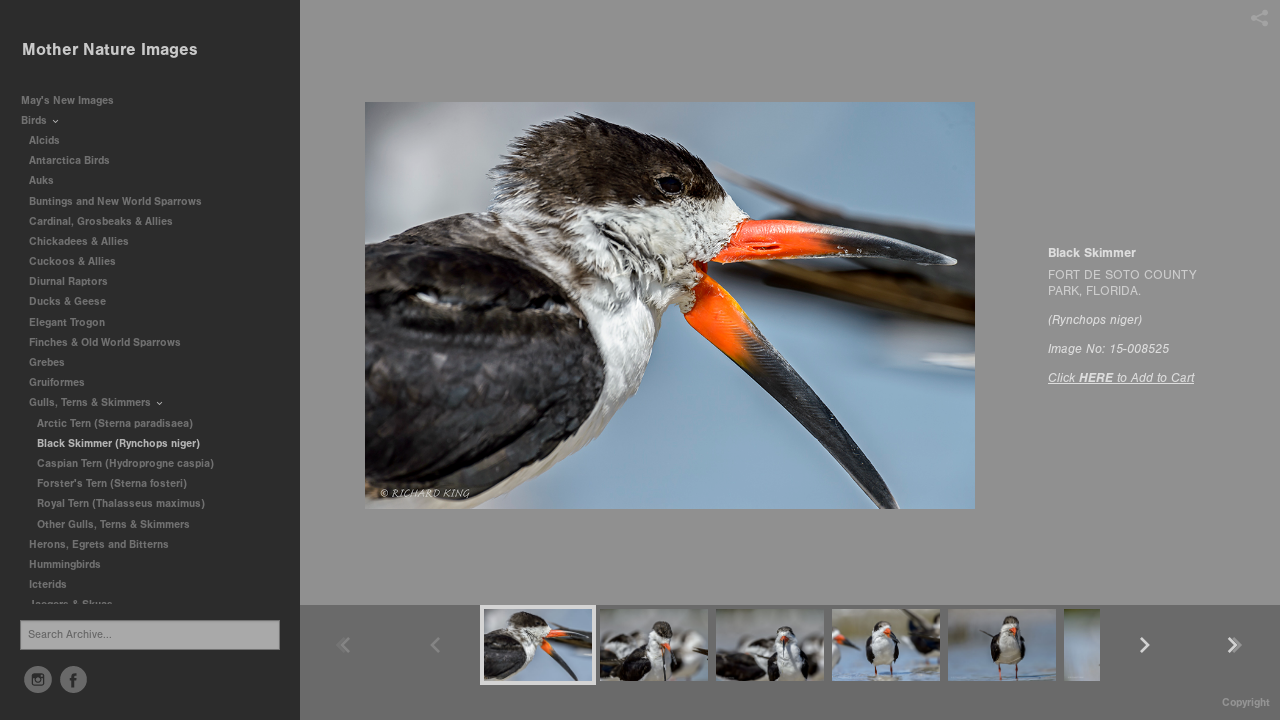

--- FILE ---
content_type: text/html; charset=UTF-8
request_url: http://mothernatureimages.com/birds/gulls-terns-skimmers/black-skimmer-rynchops-niger/
body_size: 343170
content:
<!DOCTYPE html>
<html lang="en">
	<head>
		<meta charset="utf-8">
		<title>Black Skimmer (Rynchops niger): Gulls, Terns & Skimmers: Birds: Beautiful Wildlife Photographs by Richard King for sale as Fine Art Prints, Canvas Gallery Wraps or Licensed Use.</title>
		<meta name="viewport" id="viewport" content="width=device-width, initial-scale=1.0" />
		<meta name="description" content="Specialist in Wildlife photography. Fine Art prints, licensed use and commissions.">
		<meta name="keywords" content="Bird photography, Raptors, wading birds, owls, shorebirds, reptiles, mamals, USA, Canada, Britain, Europe, National Parks, beautiful images of wildlife, gorgeous prints and canvas gallery wraps by Richard King Photography.">
		<meta name="author" content="Neon Sky Creative Media System">
		<meta name="apple-mobile-web-app-capable" content="yes" />
		
		<!-- Schema.org Data -->
		<meta itemscope itemtype="http://schema.org/CreativeWork" />
		<meta itemprop="url" content="http://mothernatureimages.com/birds/gulls-terns-skimmers/black-skimmer-rynchops-niger/" />
		<meta itemprop="name" content="Black Skimmer (Rynchops niger)" />
		<meta itemprop="headline" content="Black Skimmer (Rynchops niger): Gulls, Terns & Skimmers: Birds: Beautiful Wildlife Photographs by Richard King for sale as Fine Art Prints, Canvas Gallery Wraps or Licensed Use." />
		<meta itemprop="description" content="Specialist in Wildlife photography. Fine Art prints, licensed use and commissions." />
		<meta itemprop="image" content="http://storage.lightgalleries.net/5194e18289b06/images/Black-Skimmer-_Rynchops-niger_-Fort-De-Soto-County-Park-RKing-15-008525-vv.jpg" />

		<!-- Open Graph Data -->
		<meta property="og:url" content="http://mothernatureimages.com/birds/gulls-terns-skimmers/black-skimmer-rynchops-niger/" />
		<meta property="og:type" content="website" />
		<meta property="og:title" content="Black Skimmer (Rynchops niger)" />
		<meta property="og:description" content="Specialist in Wildlife photography. Fine Art prints, licensed use and commissions." />
		<meta property="og:image" content="http://storage.lightgalleries.net/5194e18289b06/images/Black-Skimmer-_Rynchops-niger_-Fort-De-Soto-County-Park-RKing-15-008525-vv.jpg" />

		<!-- Twitter Card Data -->
		<meta name="twitter:card" value="summary">
		<meta name="twitter:title" content="Black Skimmer (Rynchops niger)">
		<meta name="twitter:description" content="Specialist in Wildlife photography. Fine Art prints, licensed use and commissions.">
		<meta name="twitter:image" content="http://storage.lightgalleries.net/5194e18289b06/images/Black-Skimmer-_Rynchops-niger_-Fort-De-Soto-County-Park-RKing-15-008525-vv.jpg">
        
        <script>
            // makes crawler html not visible before app load
            document.write('<style>body.noscript #content.noscript{display:none}</style>');
        </script>

		<!-- styles -->
		<style>
            /* define here to cover until css loads*/
            .hide-entry{display:none;}
        </style>
		<link href="http://site.neonsky.com/4.18.1-s3-fix/css/site.css" rel="stylesheet">
		
		<link href="http://site.neonsky.com/4.18.1-s3-fix/api/styles/guid/5194e18289b06/template/2/layout/53613/custom.css" rel="stylesheet">
		
	
			
		<!-- fallback thumb display for social media that does not use Open Graph -->
		<link href="http://storage.lightgalleries.net/5194e18289b06/images/Black-Skimmer-_Rynchops-niger_-Fort-De-Soto-County-Park-RKing-15-008525-vv.jpg" rel="image_src" />
			
    <!-- HTML5 shim and Respond.js IE8 support of HTML5 elements and media queries -->
    <!--[if lt IE 9]>
      <script src="https://oss.maxcdn.com/libs/html5shiv/3.6.2/html5shiv.js"></script>
      <script src="https://oss.maxcdn.com/libs/respond.js/1.3.0/respond.min.js"></script>
    <![endif]-->
				
	<!-- typekit -->
    		 <script type="text/javascript" src="http://use.typekit.net/ik/[base64].js"></script>
         <script type="text/javascript">try{Typekit.load();}catch(e){}</script>
			
	<!-- Google tag (gtag.js) -->
<script async src="https://www.googletagmanager.com/gtag/js?id=G-5WDXBEBV0L"></script>
<script>
  window.dataLayer = window.dataLayer || [];
  function gtag(){dataLayer.push(arguments);}
  gtag('js', new Date());

  gtag('config', 'G-5WDXBEBV0L');
</script>        <!-- Google Analytics -->
<script>
(function(i,s,o,g,r,a,m){i['GoogleAnalyticsObject']=r;i[r]=i[r]||function(){
(i[r].q=i[r].q||[]).push(arguments)},i[r].l=1*new Date();a=s.createElement(o),
m=s.getElementsByTagName(o)[0];a.async=1;a.src=g;m.parentNode.insertBefore(a,m)
})(window,document,'script','//www.google-analytics.com/analytics.js','ga');
ga('create', 'G-1J9LK8HGPX', 'auto');
ga('require', 'displayfeatures');
ga('send', 'pageview');
//var pageTracker;// tmp to try and get around undefined
</script>

<!-- End Google Analytics -->
 
	</head>
	
	<body class="noscript loading">
		
    <div id="container">
        <div id="content" class="noscript" role="main"> 
        <div id="column" class="noscript">   		
			<div id="header">	
				<div><span class="siteTitle">Mother Nature Images</span></div>
			</div>
            <div id="html-content" class="noscript">                        
				<article class="gallery-section">
    <h1 class="pageTitle">Bird Photography by Richard King: Gulls, Terns & Skimmers: Black Skimmer (Rynchops niger)</h1>
	          <section class="gallery">
			<ul class="thumbs-grid">
							<li class="image-thumbnail">
					<a class="thumbnail-link" name="Black-Skimmer-_Rynchops-niger_-Fort-De-Soto-County-Park-RKing-15-008525-vv" href="http://mothernatureimages.com/birds/gulls-terns-skimmers/black-skimmer-rynchops-niger/Black-Skimmer-_Rynchops-niger_-Fort-De-Soto-County-Park-RKing-15-008525-vv" title="Black Skimmer">
						<img src="http://storage.lightgalleries.net/5194e18289b06/images/Black-Skimmer-_Rynchops-niger_-Fort-De-Soto-County-Park-RKing-15-008525-vv_thumb.jpg" width="150" height="100" alt="(Rynchops niger)Image No: 15-008525   Click HERE to Add to Cart" />	
					</a>
				</li>
							<li class="image-thumbnail">
					<a class="thumbnail-link" name="Black-Skimmer-_Rynchops-niger_-Fort-De-Soto-County-Park-RKing-15-008492-vv" href="http://mothernatureimages.com/birds/gulls-terns-skimmers/black-skimmer-rynchops-niger/Black-Skimmer-_Rynchops-niger_-Fort-De-Soto-County-Park-RKing-15-008492-vv" title="Black Skimmer">
						<img src="http://storage.lightgalleries.net/5194e18289b06/images/Black-Skimmer-_Rynchops-niger_-Fort-De-Soto-County-Park-RKing-15-008492-vv_thumb.jpg" width="150" height="100" alt="(Rynchops niger)Image No: 15-008492   Click HERE to Add to Cart" />	
					</a>
				</li>
							<li class="image-thumbnail">
					<a class="thumbnail-link" name="Black-Skimmer-_Rynchops-niger_-Fort-De-Soto-County-Park-RKing-15-008503-vv" href="http://mothernatureimages.com/birds/gulls-terns-skimmers/black-skimmer-rynchops-niger/Black-Skimmer-_Rynchops-niger_-Fort-De-Soto-County-Park-RKing-15-008503-vv" title="Black Skimmer">
						<img src="http://storage.lightgalleries.net/5194e18289b06/images/Black-Skimmer-_Rynchops-niger_-Fort-De-Soto-County-Park-RKing-15-008503-vv_thumb.jpg" width="150" height="100" alt="(Rynchops niger)Image No: 15-008503   Click HERE to Add to Cart" />	
					</a>
				</li>
							<li class="image-thumbnail">
					<a class="thumbnail-link" name="Black-Skimmer-_Rynchops-niger_-Fort-De-Soto-County-Park-RKing-15-008413-vv" href="http://mothernatureimages.com/birds/gulls-terns-skimmers/black-skimmer-rynchops-niger/Black-Skimmer-_Rynchops-niger_-Fort-De-Soto-County-Park-RKing-15-008413-vv" title="Black Skimmer">
						<img src="http://storage.lightgalleries.net/5194e18289b06/images/Black-Skimmer-_Rynchops-niger_-Fort-De-Soto-County-Park-RKing-15-008413-vv_thumb.jpg" width="150" height="100" alt="(Rynchops niger)Image No: 15-008413   Click HERE to Add to Cart" />	
					</a>
				</li>
							<li class="image-thumbnail">
					<a class="thumbnail-link" name="Black-Skimmer-_Rynchops-niger_-Fort-De-Soto-County-Park-RKing-15-008508-vv" href="http://mothernatureimages.com/birds/gulls-terns-skimmers/black-skimmer-rynchops-niger/Black-Skimmer-_Rynchops-niger_-Fort-De-Soto-County-Park-RKing-15-008508-vv" title="Black Skimmer">
						<img src="http://storage.lightgalleries.net/5194e18289b06/images/Black-Skimmer-_Rynchops-niger_-Fort-De-Soto-County-Park-RKing-15-008508-vv_thumb.jpg" width="150" height="100" alt="(Rynchops niger)Image No: 15-008508   Click HERE to Add to Cart" />	
					</a>
				</li>
							<li class="image-thumbnail">
					<a class="thumbnail-link" name="Black-Skimmer-_Rynchops-niger_-Fort-De-Soto-County-Park-RKing-15-008392-vv" href="http://mothernatureimages.com/birds/gulls-terns-skimmers/black-skimmer-rynchops-niger/Black-Skimmer-_Rynchops-niger_-Fort-De-Soto-County-Park-RKing-15-008392-vv" title="Black Skimmer Calling">
						<img src="http://storage.lightgalleries.net/5194e18289b06/images/Black-Skimmer-_Rynchops-niger_-Fort-De-Soto-County-Park-RKing-15-008392-vv_thumb.jpg" width="150" height="100" alt="(Rynchops niger)Image No: 15-008392   Click HERE to Add to Cart" />	
					</a>
				</li>
							<li class="image-thumbnail">
					<a class="thumbnail-link" name="Black-Skimmer-_Rynchops-niger_-Fort-De-Soto-County-Park-RKing-15-008553-vv" href="http://mothernatureimages.com/birds/gulls-terns-skimmers/black-skimmer-rynchops-niger/Black-Skimmer-_Rynchops-niger_-Fort-De-Soto-County-Park-RKing-15-008553-vv" title="Black Skimmer">
						<img src="http://storage.lightgalleries.net/5194e18289b06/images/Black-Skimmer-_Rynchops-niger_-Fort-De-Soto-County-Park-RKing-15-008553-vv_thumb.jpg" width="150" height="100" alt="(Rynchops niger)Image No: 15-008553  Click HERE to Add to Cart" />	
					</a>
				</li>
							<li class="image-thumbnail">
					<a class="thumbnail-link" name="Black-Skimmer-_Rynchops-niger_-Fort-De-Soto-County-Park-RKing-15-008536-vv" href="http://mothernatureimages.com/birds/gulls-terns-skimmers/black-skimmer-rynchops-niger/Black-Skimmer-_Rynchops-niger_-Fort-De-Soto-County-Park-RKing-15-008536-vv" title="Black Skimmer reflecting">
						<img src="http://storage.lightgalleries.net/5194e18289b06/images/Black-Skimmer-_Rynchops-niger_-Fort-De-Soto-County-Park-RKing-15-008536-vv_thumb.jpg" width="150" height="100" alt="(Rynchops niger)Image No: 15-008536   Click HERE to Add to Cart" />	
					</a>
				</li>
							<li class="image-thumbnail">
					<a class="thumbnail-link" name="Black-Skimmer-_Rynchops-niger_-Fort-De-Soto-County-Park-RKing-15-008124-vv" href="http://mothernatureimages.com/birds/gulls-terns-skimmers/black-skimmer-rynchops-niger/Black-Skimmer-_Rynchops-niger_-Fort-De-Soto-County-Park-RKing-15-008124-vv" title="Black Skimmer Asleep">
						<img src="http://storage.lightgalleries.net/5194e18289b06/images/Black-Skimmer-_Rynchops-niger_-Fort-De-Soto-County-Park-RKing-15-008124-vv_thumb.jpg" width="150" height="100" alt="(Rynchops niger)Image No: 15-008124   Click HERE to Add to Cart" />	
					</a>
				</li>
							<li class="image-thumbnail">
					<a class="thumbnail-link" name="Black-Skimmer-_Rynchops-niger_-Fort-De-Soto-County-Park-RKing-15-008427-vv" href="http://mothernatureimages.com/birds/gulls-terns-skimmers/black-skimmer-rynchops-niger/Black-Skimmer-_Rynchops-niger_-Fort-De-Soto-County-Park-RKing-15-008427-vv" title="Black Skimmer Preening">
						<img src="http://storage.lightgalleries.net/5194e18289b06/images/Black-Skimmer-_Rynchops-niger_-Fort-De-Soto-County-Park-RKing-15-008427-vv_thumb.jpg" width="150" height="100" alt="(Rynchops niger)Image No: 15-008427   Click HERE to Add to Cart" />	
					</a>
				</li>
							<li class="image-thumbnail">
					<a class="thumbnail-link" name="Black-Skimmer-_Rynchops-niger_-Fort-De-Soto-County-Park-RKing-15-008436-vv" href="http://mothernatureimages.com/birds/gulls-terns-skimmers/black-skimmer-rynchops-niger/Black-Skimmer-_Rynchops-niger_-Fort-De-Soto-County-Park-RKing-15-008436-vv" title="Black Skimmer Preening">
						<img src="http://storage.lightgalleries.net/5194e18289b06/images/Black-Skimmer-_Rynchops-niger_-Fort-De-Soto-County-Park-RKing-15-008436-vv_thumb.jpg" width="150" height="100" alt="(Rynchops niger)Image No: 15-008436   Click HERE to Add to Cart" />	
					</a>
				</li>
							<li class="image-thumbnail">
					<a class="thumbnail-link" name="Black-Skimmer-_Rynchops-niger_-Fort-De-Soto-County-Park-RKing-15-009353-vv" href="http://mothernatureimages.com/birds/gulls-terns-skimmers/black-skimmer-rynchops-niger/Black-Skimmer-_Rynchops-niger_-Fort-De-Soto-County-Park-RKing-15-009353-vv" title="Black Skimmer Relaxed">
						<img src="http://storage.lightgalleries.net/5194e18289b06/images/Black-Skimmer-_Rynchops-niger_-Fort-De-Soto-County-Park-RKing-15-009353-vv_thumb.jpg" width="150" height="100" alt="(Rynchops niger)Image No: 15-009353   Click HERE to Add to Cart" />	
					</a>
				</li>
							<li class="image-thumbnail">
					<a class="thumbnail-link" name="Black-Skimmer-_Rynchops-niger_-Fort-De-Soto-County-Park-RKing-15-009707-vv" href="http://mothernatureimages.com/birds/gulls-terns-skimmers/black-skimmer-rynchops-niger/Black-Skimmer-_Rynchops-niger_-Fort-De-Soto-County-Park-RKing-15-009707-vv" title="Black Skimmers Landing">
						<img src="http://storage.lightgalleries.net/5194e18289b06/images/Black-Skimmer-_Rynchops-niger_-Fort-De-Soto-County-Park-RKing-15-009707-vv_thumb.jpg" width="150" height="100" alt="St. Petersberg, Florida, USA(Rynchops niger)Image No: 15-009707   Click HERE to Add to Cart" />	
					</a>
				</li>
							<li class="image-thumbnail">
					<a class="thumbnail-link" name="Black-Skimmer-_Rynchops-niger_-Fort-De-Soto-County-Park-RKing-15-008866-vv" href="http://mothernatureimages.com/birds/gulls-terns-skimmers/black-skimmer-rynchops-niger/Black-Skimmer-_Rynchops-niger_-Fort-De-Soto-County-Park-RKing-15-008866-vv" title="Black Skimmer Feeding">
						<img src="http://storage.lightgalleries.net/5194e18289b06/images/Black-Skimmer-_Rynchops-niger_-Fort-De-Soto-County-Park-RKing-15-008866-vv_thumb.jpg" width="150" height="100" alt="(Rynchops niger)Image No: 15-008866   Click HERE to Add to Cart" />	
					</a>
				</li>
							<li class="image-thumbnail">
					<a class="thumbnail-link" name="Black-Skimmer-_Rynchops-niger_-Fort-De-Soto-County-Park-RKing-15-009305-vv" href="http://mothernatureimages.com/birds/gulls-terns-skimmers/black-skimmer-rynchops-niger/Black-Skimmer-_Rynchops-niger_-Fort-De-Soto-County-Park-RKing-15-009305-vv" title="Black Skimmer Feeding">
						<img src="http://storage.lightgalleries.net/5194e18289b06/images/Black-Skimmer-_Rynchops-niger_-Fort-De-Soto-County-Park-RKing-15-009305-vv_thumb.jpg" width="150" height="92" alt="(Rynchops niger)Image No: 15-009305   Click HERE to Add to Cart" />	
					</a>
				</li>
							<li class="image-thumbnail">
					<a class="thumbnail-link" name="Black-Skimmer-_Rynchops-niger_-Fort-De-Soto-County-Park-RKing-15-009314-vv" href="http://mothernatureimages.com/birds/gulls-terns-skimmers/black-skimmer-rynchops-niger/Black-Skimmer-_Rynchops-niger_-Fort-De-Soto-County-Park-RKing-15-009314-vv" title="Black Skimmer Feeding">
						<img src="http://storage.lightgalleries.net/5194e18289b06/images/Black-Skimmer-_Rynchops-niger_-Fort-De-Soto-County-Park-RKing-15-009314-vv_thumb.jpg" width="150" height="99" alt="(Rynchops niger)Image No: 15-009314   Click HERE to Add to Cart" />	
					</a>
				</li>
							<li class="image-thumbnail">
					<a class="thumbnail-link" name="Black-Skimmer-_Rynchops-niger_-Fort-De-Soto-County-Park-RKing-15-009014-vv" href="http://mothernatureimages.com/birds/gulls-terns-skimmers/black-skimmer-rynchops-niger/Black-Skimmer-_Rynchops-niger_-Fort-De-Soto-County-Park-RKing-15-009014-vv" title="Two Black Skimmers Bathing">
						<img src="http://storage.lightgalleries.net/5194e18289b06/images/Black-Skimmer-_Rynchops-niger_-Fort-De-Soto-County-Park-RKing-15-009014-vv_thumb.jpg" width="150" height="100" alt="(Rynchops niger)Image No: 15-009014   Click HERE to Add to Cart" />	
					</a>
				</li>
							<li class="image-thumbnail">
					<a class="thumbnail-link" name="Black-Skimmer-_Rynchops-niger_-Fort-De-Soto-County-Park-RKing-15-009015-vv" href="http://mothernatureimages.com/birds/gulls-terns-skimmers/black-skimmer-rynchops-niger/Black-Skimmer-_Rynchops-niger_-Fort-De-Soto-County-Park-RKing-15-009015-vv" title="Two Black Skimmers Bathing">
						<img src="http://storage.lightgalleries.net/5194e18289b06/images/Black-Skimmer-_Rynchops-niger_-Fort-De-Soto-County-Park-RKing-15-009015-vv_thumb.jpg" width="150" height="100" alt="(Rynchops niger)Image No: 15-009015   Click HERE to Add to Cart" />	
					</a>
				</li>
							<li class="image-thumbnail">
					<a class="thumbnail-link" name="Black-Skimmer-_Rynchops-niger_-Fort-De-Soto-County-Park-RKing-15-009332-vv" href="http://mothernatureimages.com/birds/gulls-terns-skimmers/black-skimmer-rynchops-niger/Black-Skimmer-_Rynchops-niger_-Fort-De-Soto-County-Park-RKing-15-009332-vv" title="Black Skimmer Bathing">
						<img src="http://storage.lightgalleries.net/5194e18289b06/images/Black-Skimmer-_Rynchops-niger_-Fort-De-Soto-County-Park-RKing-15-009332-vv_thumb.jpg" width="150" height="100" alt="(Rynchops niger)Image No: 15-009332   Click HERE to Add to Cart" />	
					</a>
				</li>
							<li class="image-thumbnail">
					<a class="thumbnail-link" name="Black-Skimmer-_Rynchops-niger_-Fort-De-Soto-County-Park-RKing-15-008854-vv" href="http://mothernatureimages.com/birds/gulls-terns-skimmers/black-skimmer-rynchops-niger/Black-Skimmer-_Rynchops-niger_-Fort-De-Soto-County-Park-RKing-15-008854-vv" title="Black Skimmers">
						<img src="http://storage.lightgalleries.net/5194e18289b06/images/Black-Skimmer-_Rynchops-niger_-Fort-De-Soto-County-Park-RKing-15-008854-vv_thumb.jpg" width="150" height="100" alt="(Rynchops niger)Image No: 15-008854   Click HERE to Add to Cart" />	
					</a>
				</li>
							<li class="image-thumbnail">
					<a class="thumbnail-link" name="Black-Skimmer-_Rynchops-niger_-Fort-De-Soto-County-Park-RKing-15-008823-vv" href="http://mothernatureimages.com/birds/gulls-terns-skimmers/black-skimmer-rynchops-niger/Black-Skimmer-_Rynchops-niger_-Fort-De-Soto-County-Park-RKing-15-008823-vv" title="Black Skimmer Preening">
						<img src="http://storage.lightgalleries.net/5194e18289b06/images/Black-Skimmer-_Rynchops-niger_-Fort-De-Soto-County-Park-RKing-15-008823-vv_thumb.jpg" width="150" height="100" alt="(Rynchops niger)Image No: 15-008823   Click HERE to Add to Cart" />	
					</a>
				</li>
							<li class="image-thumbnail">
					<a class="thumbnail-link" name="Black-Skimmer-_Rynchops-niger_-Fort-De-Soto-County-Park-RKing-15-008759-vv1" href="http://mothernatureimages.com/birds/gulls-terns-skimmers/black-skimmer-rynchops-niger/Black-Skimmer-_Rynchops-niger_-Fort-De-Soto-County-Park-RKing-15-008759-vv1" title="Black Skimmer Preening">
						<img src="http://storage.lightgalleries.net/5194e18289b06/images/Black-Skimmer-_Rynchops-niger_-Fort-De-Soto-County-Park-RKing-15-008759-vv1_thumb.jpg" width="150" height="100" alt="(Rynchops niger)Image No: 15-008759   Click HERE to Add to Cart" />	
					</a>
				</li>
							<li class="image-thumbnail">
					<a class="thumbnail-link" name="Black-Skimmer-_Rynchops-niger_-Fort-DeSoto-14-003786-vv" href="http://mothernatureimages.com/birds/gulls-terns-skimmers/black-skimmer-rynchops-niger/Black-Skimmer-_Rynchops-niger_-Fort-DeSoto-14-003786-vv" title="Black Skimmer">
						<img src="http://storage.lightgalleries.net/5194e18289b06/images/Black-Skimmer-_Rynchops-niger_-Fort-DeSoto-14-003786-vv_thumb.jpg" width="150" height="100" alt="St. Petersburg, Florida, USA(Rynchops niger) Image No: 14-003786  Click HERE to Add to Cart" />	
					</a>
				</li>
							<li class="image-thumbnail">
					<a class="thumbnail-link" name="Black-Skimmer-_Rynchops-niger_-Fort-De-Soto-County-Park-RKing-15-008200-vv" href="http://mothernatureimages.com/birds/gulls-terns-skimmers/black-skimmer-rynchops-niger/Black-Skimmer-_Rynchops-niger_-Fort-De-Soto-County-Park-RKing-15-008200-vv" title="Black Skimmer Landing">
						<img src="http://storage.lightgalleries.net/5194e18289b06/images/Black-Skimmer-_Rynchops-niger_-Fort-De-Soto-County-Park-RKing-15-008200-vv_thumb.jpg" width="150" height="100" alt="(Rynchops niger)Image No: 15-008200  Click HERE to Add to Cart" />	
					</a>
				</li>
							<li class="image-thumbnail">
					<a class="thumbnail-link" name="Black-Skimmer-_Rynchops-niger_-Fort-De-Soto-County-Park-RKing-15-009239-vv" href="http://mothernatureimages.com/birds/gulls-terns-skimmers/black-skimmer-rynchops-niger/Black-Skimmer-_Rynchops-niger_-Fort-De-Soto-County-Park-RKing-15-009239-vv" title="Black Skimmer in Flight">
						<img src="http://storage.lightgalleries.net/5194e18289b06/images/Black-Skimmer-_Rynchops-niger_-Fort-De-Soto-County-Park-RKing-15-009239-vv_thumb.jpg" width="150" height="100" alt="(Rynchops niger)Image No: 15-009239   Click HERE to Add to Cart" />	
					</a>
				</li>
							<li class="image-thumbnail">
					<a class="thumbnail-link" name="Black-Skimmer-_Rynchops-niger_-Fort-De-Soto-County-Park-RKing-15-008940-vv" href="http://mothernatureimages.com/birds/gulls-terns-skimmers/black-skimmer-rynchops-niger/Black-Skimmer-_Rynchops-niger_-Fort-De-Soto-County-Park-RKing-15-008940-vv" title="Black Skimmer joining the Crowd">
						<img src="http://storage.lightgalleries.net/5194e18289b06/images/Black-Skimmer-_Rynchops-niger_-Fort-De-Soto-County-Park-RKing-15-008940-vv_thumb.jpg" width="150" height="100" alt="(Rynchops niger)Image No: 15-008940   Click HERE to Add to Cart" />	
					</a>
				</li>
							<li class="image-thumbnail">
					<a class="thumbnail-link" name="Black-Skimmer-_Rynchops-niger_-Fort-De-Soto-County-Park-RKing-15-009008-vv" href="http://mothernatureimages.com/birds/gulls-terns-skimmers/black-skimmer-rynchops-niger/Black-Skimmer-_Rynchops-niger_-Fort-De-Soto-County-Park-RKing-15-009008-vv" title="Black Skimmer in Flight">
						<img src="http://storage.lightgalleries.net/5194e18289b06/images/Black-Skimmer-_Rynchops-niger_-Fort-De-Soto-County-Park-RKing-15-009008-vv_thumb.jpg" width="150" height="100" alt="(Rynchops niger)Image No: 15-009008   Click HERE to Add to Cart" />	
					</a>
				</li>
							<li class="image-thumbnail">
					<a class="thumbnail-link" name="Black-Skimmer-_Rynchops-niger_-Fort-De-Soto-County-Park-RKing-15-009012-vv" href="http://mothernatureimages.com/birds/gulls-terns-skimmers/black-skimmer-rynchops-niger/Black-Skimmer-_Rynchops-niger_-Fort-De-Soto-County-Park-RKing-15-009012-vv" title="Black Skimmer in Flight">
						<img src="http://storage.lightgalleries.net/5194e18289b06/images/Black-Skimmer-_Rynchops-niger_-Fort-De-Soto-County-Park-RKing-15-009012-vv_thumb.jpg" width="150" height="100" alt="(Rynchops niger)Image No: 15-009012   Click HERE to Add to Cart" />	
					</a>
				</li>
							<li class="image-thumbnail">
					<a class="thumbnail-link" name="Black-Skimmer-_Rynchops-niger_-Fort-De-Soto-County-Park-RKing-15-009134-vv" href="http://mothernatureimages.com/birds/gulls-terns-skimmers/black-skimmer-rynchops-niger/Black-Skimmer-_Rynchops-niger_-Fort-De-Soto-County-Park-RKing-15-009134-vv" title="Black Skimmer in Flight">
						<img src="http://storage.lightgalleries.net/5194e18289b06/images/Black-Skimmer-_Rynchops-niger_-Fort-De-Soto-County-Park-RKing-15-009134-vv_thumb.jpg" width="150" height="97" alt="(Rynchops niger)Image No: 15-009134   Click HERE to Add to Cart" />	
					</a>
				</li>
							<li class="image-thumbnail">
					<a class="thumbnail-link" name="Black-Skimmer-_Rynchops-niger_-Fort-De-Soto-County-Park-RKing-15-009198-vv" href="http://mothernatureimages.com/birds/gulls-terns-skimmers/black-skimmer-rynchops-niger/Black-Skimmer-_Rynchops-niger_-Fort-De-Soto-County-Park-RKing-15-009198-vv" title="Black Skimmer in Flight">
						<img src="http://storage.lightgalleries.net/5194e18289b06/images/Black-Skimmer-_Rynchops-niger_-Fort-De-Soto-County-Park-RKing-15-009198-vv_thumb.jpg" width="150" height="100" alt="(Rynchops niger)Image No: 15-009198   Click HERE to Add to Cart" />	
					</a>
				</li>
							<li class="image-thumbnail">
					<a class="thumbnail-link" name="Black-Skimmer-_Rynchops-niger_-Fort-De-Soto-County-Park-RKing-15-008846-vv" href="http://mothernatureimages.com/birds/gulls-terns-skimmers/black-skimmer-rynchops-niger/Black-Skimmer-_Rynchops-niger_-Fort-De-Soto-County-Park-RKing-15-008846-vv" title="Black Skimmer in Flight">
						<img src="http://storage.lightgalleries.net/5194e18289b06/images/Black-Skimmer-_Rynchops-niger_-Fort-De-Soto-County-Park-RKing-15-008846-vv_thumb.jpg" width="150" height="100" alt="(Rynchops niger)Image No: 15-008846   Click HERE to Add to Cart" />	
					</a>
				</li>
							<li class="image-thumbnail">
					<a class="thumbnail-link" name="Black-Skimmer-_Rynchops-niger_-Fort-De-Soto-County-Park-RKing-15-010167-vv" href="http://mothernatureimages.com/birds/gulls-terns-skimmers/black-skimmer-rynchops-niger/Black-Skimmer-_Rynchops-niger_-Fort-De-Soto-County-Park-RKing-15-010167-vv" title="Black Skimmer Group At Sunset">
						<img src="http://storage.lightgalleries.net/5194e18289b06/images/Black-Skimmer-_Rynchops-niger_-Fort-De-Soto-County-Park-RKing-15-010167-vv_thumb.jpg" width="150" height="100" alt="(Rynchops niger)Image No: 15-010167   Click HERE to Add to Cart" />	
					</a>
				</li>
							<li class="image-thumbnail">
					<a class="thumbnail-link" name="Black-Skimmer-_Rynchops-niger-Fort-De-Soto-County-Park-RKing-15-009707-vv" href="http://mothernatureimages.com/birds/gulls-terns-skimmers/black-skimmer-rynchops-niger/Black-Skimmer-_Rynchops-niger-Fort-De-Soto-County-Park-RKing-15-009707-vv" title="Black Skimmer">
						<img src="http://storage.lightgalleries.net/5194e18289b06/images/Black-Skimmer-_Rynchops-niger-Fort-De-Soto-County-Park-RKing-15-009707-vv_thumb.jpg" width="150" height="100" alt="St. Petersburg, Florida, USA(Rynchops niger) Image No: 15-009707  Click HERE to Add to Cart" />	
					</a>
				</li>
						</ul>													
		</section>
		</article>
				
				<div id="allCategoryLinks">
    <ul><li ><a href="/mays-new-images/">May's New Images</a></li><li class="parent active"><span>Birds</span><ul><li class="parent active"><span>Alcids</span><ul><li ><a href="/birds/alcids/razorbill-alca-torda/">Razorbill (Alca torda)</a></li></ul></li><li class="parent active"><span>Antarctica Birds</span><ul><li class="parent active"><span>Albatrossses</span><ul><li ><a href="/birds/antarctica-birds/albatrossses/black-browed-albatross/">Black-browed Albatross</a></li><li ><a href="/birds/antarctica-birds/albatrossses/light-mantled-albatross/">Light-mantled Albatross</a></li><li ><a href="/birds/antarctica-birds/albatrossses/other-albatross/">Other Albatross</a></li></ul></li><li ><a href="/birds/antarctica-birds/antarctica-geese/">Antarctica Geese</a></li><li ><a href="/birds/antarctica-birds/antarctica-thrushes/">Antarctica Thrushes</a></li><li ><a href="/birds/antarctica-birds/other-antarctica-birds/">Other Antarctica Birds</a></li><li class="parent active"><span>Penguins</span><ul><li ><a href="/birds/antarctica-birds/penguins/king-penguins/">King Penguins</a></li><li ><a href="/birds/antarctica-birds/penguins/gentoo-penguins/">Gentoo Penguins</a></li><li ><a href="/birds/antarctica-birds/penguins/southern-rockhopper-penguins/">Southern Rockhopper Penguins</a></li></ul></li></ul></li><li class="parent active"><span>Auks</span><ul><li ><a href="/birds/auks/atlantic-puffin-fratercula-arctica/">Atlantic Puffin (Fratercula arctica)</a></li><li ><a href="/birds/auks/common-murre-uria-aalge/">Common Murre (Uria aalge)</a></li><li ><a href="/birds/auks/parakeet-auklet/">Parakeet Auklet</a></li></ul></li><li class="parent active"><span>Buntings and New World Sparrows</span><ul><li ><a href="/birds/buntings-and-new-world-sparrows/savannah-sparrow-passerculus-sandwichensis/">Savannah Sparrow (Passerculus sandwichensis)</a></li><li ><a href="/birds/buntings-and-new-world-sparrows/other-sparrows-allies/">Other Sparrows & Allies</a></li></ul></li><li ><a href="/birds/cardinal-grosbeaks-allies/">Cardinal, Grosbeaks & Allies</a></li><li class="parent active"><span>Chickadees & Allies</span><ul><li ><a href="/birds/chickadees-allies/bridled-titmouse/">Bridled Titmouse</a></li><li ><a href="/birds/chickadees-allies/other-chickadees-allies/">Other Chickadees & Allies</a></li></ul></li><li class="parent active"><span>Cuckoos & Allies</span><ul><li ><a href="/birds/cuckoos-allies/roadrunner/">Roadrunner</a></li></ul></li><li class="parent active"><span>Diurnal Raptors</span><ul><li ><a href="/birds/diurnal-raptors/bald-eagle/">Bald Eagle</a></li><li ><a href="/birds/diurnal-raptors/merlin/">Merlin</a></li><li ><a href="/birds/diurnal-raptors/northern-harrier/">Northern Harrier</a></li><li ><a href="/birds/diurnal-raptors/osprey/">Osprey</a></li><li ><a href="/birds/diurnal-raptors/red-tailed-hawk/">Red-tailed Hawk</a></li><li ><a href="/birds/diurnal-raptors/other-diurnal-raptors/">Other Diurnal Raptors</a></li></ul></li><li class="parent active"><span>Ducks & Geese</span><ul><li ><a href="/birds/ducks-geese/bufflehead/">Bufflehead</a></li><li ><a href="/birds/ducks-geese/ring-necked-duck/">Ring-necked Duck</a></li><li ><a href="/birds/ducks-geese/ruddy-duck/">Ruddy Duck</a></li><li ><a href="/birds/ducks-geese/snow-goose/">Snow Goose</a></li><li ><a href="/birds/ducks-geese/swans/">Swans</a></li><li ><a href="/birds/ducks-geese/other-ducks/">Other Ducks</a></li><li ><a href="/birds/ducks-geese/other-geese/">Other Geese</a></li></ul></li><li ><a href="/birds/elegant-trogon/">Elegant Trogon</a></li><li ><a href="/birds/finches-old-world-sparrows/">Finches & Old World Sparrows</a></li><li class="parent active"><span>Grebes</span><ul><li ><a href="/birds/grebes/eared-grebe/">Eared Grebe </a></li><li ><a href="/birds/grebes/horned-grebe/">Horned Grebe</a></li><li ><a href="/birds/grebes/pied-billed-grebe/">Pied-billed Grebe</a></li><li ><a href="/birds/grebes/other-grebes/">Other Grebes</a></li></ul></li><li class="parent active"><span>Gruiformes</span><ul><li ><a href="/birds/gruiformes/sandhill-cranes/">Sandhill Cranes</a></li><li ><a href="/birds/gruiformes/other-gruiformes/">Other Gruiformes</a></li></ul></li><li class="parent active"><span>Gulls, Terns & Skimmers</span><ul><li ><a href="/birds/gulls-terns-skimmers/arctic-tern-sterna-paradisaea/">Arctic Tern (Sterna paradisaea)</a></li><li class="active"><a href="/birds/gulls-terns-skimmers/black-skimmer-rynchops-niger/">Black Skimmer (Rynchops niger)</a></li><li ><a href="/birds/gulls-terns-skimmers/caspian-tern-hydroprogne-caspia/">Caspian Tern (Hydroprogne caspia)</a></li><li ><a href="/birds/gulls-terns-skimmers/forsters-tern-sterna-fosteri/">Forster's Tern (Sterna fosteri)</a></li><li ><a href="/birds/gulls-terns-skimmers/royal-tern-thalasseus-maximus/">Royal Tern (Thalasseus maximus)</a></li><li ><a href="/birds/gulls-terns-skimmers/other-gulls-terns-skimmers/">Other Gulls, Terns & Skimmers</a></li></ul></li><li class="parent active"><span>Herons, Egrets and Bitterns</span><ul><li ><a href="/birds/herons-egrets-and-bitterns/egrets/">Egrets</a></li><li ><a href="/birds/herons-egrets-and-bitterns/great-blue-heron/">Great Blue Heron</a></li><li ><a href="/birds/herons-egrets-and-bitterns/green-heron/">Green Heron </a></li><li ><a href="/birds/herons-egrets-and-bitterns/little-blue-heron/">Little Blue Heron</a></li><li ><a href="/birds/herons-egrets-and-bitterns/snowy-egret/">Snowy Egret</a></li><li ><a href="/birds/herons-egrets-and-bitterns/tricoloured-heron/">Tricoloured Heron</a></li><li ><a href="/birds/herons-egrets-and-bitterns/white-ibis/">White Ibis</a></li><li ><a href="/birds/herons-egrets-and-bitterns/other-wading-birds/">Other Wading Birds</a></li></ul></li><li class="parent active"><span>Hummingbirds</span><ul><li ><a href="/birds/hummingbirds/annas-hummingbird/">Anna's Hummingbird</a></li><li ><a href="/birds/hummingbirds/broad-billed-hummingbird/">Broad-billed Hummingbird</a></li><li ><a href="/birds/hummingbirds/broad-tailed-hummingbird/">Broad-tailed Hummingbird</a></li><li ><a href="/birds/hummingbirds/magnificent-hummingbird/">Magnificent Hummingbird</a></li><li ><a href="/birds/hummingbirds/other-hummingbirds/">Other Hummingbirds</a></li></ul></li><li ><a href="/birds/icterids/">Icterids</a></li><li class="parent active"><span>Jaegers & Skuas</span><ul><li ><a href="/birds/jaegers-skuas/parasitic-jaeger--/">Parasitic Jaeger =</a></li></ul></li><li ><a href="/birds/jays-crows-allies/">Jays, Crows & Allies</a></li><li class="parent active"><span>Kingfishers</span><ul><li ><a href="/birds/kingfishers/belted-kingfisher/">Belted Kingfisher</a></li><li ><a href="/birds/kingfishers/green-kingfisher/">Green Kingfisher</a></li></ul></li><li ><a href="/birds/kinglets/">Kinglets</a></li><li ><a href="/birds/loons/">Loons</a></li><li ><a href="/birds/mockingbirds-thrashers/">Mockingbirds &Thrashers</a></li><li class="parent active"><span>New World Warblers</span><ul><li ><a href="/birds/new-world-warblers/yellow-rumped-warblers/">Yellow-rumped Warblers</a></li><li ><a href="/birds/new-world-warblers/yellow-warblers/">Yellow Warblers</a></li><li ><a href="/birds/new-world-warblers/prothonotary-warbler/">Prothonotary Warbler</a></li><li ><a href="/birds/new-world-warblers/other-warblers/">Other Warblers</a></li></ul></li><li ><a href="/birds/nuthatches-and-creepers/">Nuthatches and Creepers</a></li><li class="parent active"><span>Owls</span><ul><li ><a href="/birds/owls/barred-owl/">Barred Owl</a></li><li ><a href="/birds/owls/burrowing-owl/">Burrowing Owl</a></li><li ><a href="/birds/owls/great-horned-owl/">Great Horned Owl</a></li><li ><a href="/birds/owls/snowy-owl/">Snowy Owl</a></li><li ><a href="/birds/owls/other-owls/">Other Owls</a></li></ul></li><li ><a href="/birds/oystercatchers/">Oystercatchers</a></li><li class="parent active"><span>Pelecaniformes</span><ul><li ><a href="/birds/pelecaniformes/american-white-pelican/">American White Pelican </a></li><li ><a href="/birds/pelecaniformes/anhinga/">Anhinga</a></li><li ><a href="/birds/pelecaniformes/brown-pelican/">Brown Pelican</a></li><li ><a href="/birds/pelecaniformes/northern-gannet/">Northern Gannet</a></li><li ><a href="/birds/pelecaniformes/other-pelicaniformes/">Other Pelicaniformes</a></li></ul></li><li class="parent active"><span>Penduline Tits</span><ul><li ><a href="/birds/penduline-tits/verdin/">Verdin</a></li></ul></li><li ><a href="/birds/pigeons-doves/">Pigeons & Doves</a></li><li ><a href="/birds/rails-and-coots/">Rails and Coots</a></li><li class="parent active"><span>Shorebirds</span><ul><li ><a href="/birds/shorebirds/american-golden-plover/">American Golden Plover </a></li><li ><a href="/birds/shorebirds/bairds-sandpiper/">Baird's Sandpiper</a></li><li ><a href="/birds/shorebirds/bar-tailed-godwit/">Bar-tailed Godwit</a></li><li ><a href="/birds/shorebirds/black-bellied-plover/">Black-bellied Plover </a></li><li ><a href="/birds/shorebirds/black-necked-stilt/">Black-necked Stilt</a></li><li ><a href="/birds/shorebirds/common-snipe/">Common Snipe</a></li><li ><a href="/birds/shorebirds/dunlin/">Dunlin</a></li><li ><a href="/birds/shorebirds/greater-yellowlegs/">Greater Yellowlegs</a></li><li ><a href="/birds/shorebirds/hudsonian-godwit/">Hudsonian Godwit </a></li><li ><a href="/birds/shorebirds/killdeer/">Killdeer </a></li><li ><a href="/birds/shorebirds/least-sandpiper/">Least Sandpiper</a></li><li ><a href="/birds/shorebirds/lesser-yellowlegs/">Lesser Yellowlegs</a></li><li ><a href="/birds/shorebirds/long-billed-curlew/">Long-billed Curlew </a></li><li ><a href="/birds/shorebirds/marbled-godwit/">Marbled Godwit</a></li><li ><a href="/birds/shorebirds/piping-plover/">Piping Plover</a></li><li ><a href="/birds/shorebirds/red-necked-phalarope/">Red-necked Phalarope</a></li><li ><a href="/birds/shorebirds/short-billed-dowitcher/">Short-billed Dowitcher</a></li><li ><a href="/birds/shorebirds/solitary-sandpiper/">Solitary Sandpiper</a></li><li ><a href="/birds/shorebirds/spotted-sandpiper/">Spotted Sandpiper</a></li><li ><a href="/birds/shorebirds/stilt-sandpiper/">Stilt Sandpiper</a></li><li ><a href="/birds/shorebirds/whimbrel/">Whimbrel </a></li><li ><a href="/birds/shorebirds/willet/">Willet</a></li><li ><a href="/birds/shorebirds/wilsons-plover/">Wilson's Plover</a></li><li ><a href="/birds/shorebirds/wilsons-snipe/">Wilson's Snipe</a></li><li ><a href="/birds/shorebirds/other-shorebirds/">Other Shorebirds</a></li></ul></li><li ><a href="/birds/shrikes-vireos/">Shrikes & Vireos</a></li><li ><a href="/birds/silky-flycatchers-bulbus/">Silky Flycatchers & Bulbus</a></li><li ><a href="/birds/swallows/">Swallows</a></li><li class="parent active"><span>Thrushes</span><ul><li ><a href="/birds/thrushes/mountain-bluebird/">Mountain Bluebird</a></li><li ><a href="/birds/thrushes/western-bluebird/">Western Bluebird</a></li><li ><a href="/birds/thrushes/other-thrushes/">Other Thrushes</a></li></ul></li><li class="parent active"><span>Tyrant Flycatchers</span><ul><li ><a href="/birds/tyrant-flycatchers/black-phoebe/">Black Phoebe</a></li><li ><a href="/birds/tyrant-flycatchers/blue-gray-gnatcatcher/">Blue-gray Gnatcatcher</a></li><li ><a href="/birds/tyrant-flycatchers/eastern-phoebe/">Eastern Phoebe</a></li><li ><a href="/birds/tyrant-flycatchers/great-kiskadee/">Great Kiskadee</a></li><li ><a href="/birds/tyrant-flycatchers/says-phoebe/">Say's Phoebe</a></li><li ><a href="/birds/tyrant-flycatchers/vermilion-flycatcher/">Vermilion Flycatcher</a></li><li ><a href="/birds/tyrant-flycatchers/other-tyrant-flycatchers/">Other Tyrant Flycatchers</a></li></ul></li><li class="parent active"><span>Upland Game Birds</span><ul><li ><a href="/birds/upland-game-birds/willow-ptarmigan/">Willow Ptarmigan</a></li><li ><a href="/birds/upland-game-birds/other-upland-game-birds/">Other Upland Game Birds</a></li></ul></li><li ><a href="/birds/wagtails-pipits/">Wagtails & Pipits</a></li><li ><a href="/birds/waxwings/">Waxwings</a></li><li class="parent active"><span>Woodpeckers</span><ul><li ><a href="/birds/woodpeckers/arizona-woodpecker/">Arizona Woodpecker</a></li><li ><a href="/birds/woodpeckers/downy-woodpecker/">Downy Woodpecker</a></li><li ><a href="/birds/woodpeckers/golden-fronted-woodpecker/">Golden-Fronted Woodpecker</a></li><li ><a href="/birds/woodpeckers/pileated-woodpecker/">Pileated Woodpecker</a></li><li ><a href="/birds/woodpeckers/red-headed-woodpecker/">Red-headed Woodpecker</a></li><li ><a href="/birds/woodpeckers/other-woodpeckers/">Other Woodpeckers</a></li></ul></li><li class="parent active"><span>Wrens</span><ul><li ><a href="/birds/wrens/rock-wren/">Rock Wren</a></li><li ><a href="/birds/wrens/cactus-wrens/">Cactus Wrens</a></li><li ><a href="/birds/wrens/other-wrens/">Other Wrens</a></li></ul></li><li ><a href="/birds/other-birds/">Other Birds</a></li></ul></li><li class="parent active"><span>Mammals</span><ul><li ><a href="/mammals/black-bear-ursus-americanus/">Black Bear (Ursus americanus)</a></li><li ><a href="/mammals/buffalo-bison-bison/">Buffalo (Bison bison)</a></li><li ><a href="/mammals/caribou-rangifer-tarandus/">Caribou (Rangifer tarandus)</a></li><li ><a href="/mammals/coyote-canis-latrans/">Coyote (Canis latrans)</a></li><li ><a href="/mammals/elk-cervus-canadensis/">Elk (Cervus canadensis)</a></li><li ><a href="/mammals/grizzly-bear-ursus-arctos/">Grizzly Bear (Ursus arctos)</a></li><li class="parent active"><span>Marine Mammals</span><ul><li ><a href="/mammals/marine-mammals/fur-seals/">Fur Seals</a></li><li ><a href="/mammals/marine-mammals/sea-otters/">Sea Otters</a></li><li ><a href="/mammals/marine-mammals/other-marine-mammals/">Other Marine Mammals</a></li></ul></li><li ><a href="/mammals/moose-alces-alces/">Moose (Alces alces)</a></li><li ><a href="/mammals/muskox/">Muskox</a></li><li ><a href="/mammals/pronghorn-antilocapra-americana/">Pronghorn (Antilocapra americana)</a></li><li ><a href="/mammals/wild-horses/">Wild Horses</a></li><li ><a href="/mammals/other-mammals/">Other Mammals</a></li></ul></li><li class="parent active"><span>Safari Parks & Zoos</span><ul><li ><a href="/safari-parks-zoos/gorillas-gorilla-gorilla/">Gorillas (Gorilla gorilla)</a></li></ul></li><li ><a href="/reptiles/">Reptiles</a></li><li ><a href="/insects/">Insects</a></li><li ><a href="/customer-insallations/">Customer Insallations</a></li><li ><a href="/amphibians/">Amphibians</a></li><li ><a href="/about-me/">About me</a></li><li ><a href="/contact/">Contact</a></li><li ><a href="/links-to-other-artists/">Links to Other Artists</a></li><li ><a href="/other-recommended-links/">Other Recommended Links</a></li><li ><a href="/buying-my-images/">Buying my images</a></li><li ><a href="http://richardkingphoto.com/" target="_self">To My Landscape Images</a></li><li ><a href="http://warplaneimages.com/" target="_self">To My Warbird Images</a></li><li ><a href="http://richardkingphoto.com/blog/" target="_blank">Visit My BLOG</a></li></ul>	
</div>				<!-- writes out the languages menu -->
	
			</div>

			<div id="copyright" class="copyright"><p class="neon-copyright">All images © Richard King, ALL RIGHTS RESERVED.  No rights granted unless in writing from Richard King.  Site design © 2010-2025 <a href="http://www.neonsky.com" target="_blank">Neon Sky Creative Media</a></p></div>
                
                </div>     
            </footer>
            <!-- close the off-canvas menu--> 
            <a class="exit-off-canvas"></a>
        </main>
    </div>
</div>  	     				 		      
        <script>     
	    		 	var data = {"config":{"loginRedirectID":"","appVersion":"4.18.1-s3-fix","apiAccessUrl":"http:\/\/mothernatureimages.com\/api.php\/4.18.1-s3-fix\/api","serviceDomain":"site.neonsky.com","serviceAccessUrl":"http:\/\/site.neonsky.com\/4.18.1-s3-fix","siteAccessUrl":"http:\/\/mothernatureimages.com","isPreview":false,"isAlias":false,"isTesting":false,"siteGUID":"5194e18289b06","clientID":"4252","layoutID":"53613","layoutPassed":false,"templateID":"2","route":"birds\/gulls-terns-skimmers\/black-skimmer-rynchops-niger","queryString":[],"activeSlug":"birds\/gulls-terns-skimmers\/black-skimmer-rynchops-niger","apikey":"9881837ca2fad9d7ec79f61179fff5a635850da6","languageID":"en","languageUrlSegement":"","siteCopyright":"<p>All images \u00a9 Richard King, ALL RIGHTS RESERVED.  No rights granted unless in writing from Richard King.&nbsp;<\/p>","pdfCreatorDomain":"pdfcreator.neonsky.com","pdfCreatorVersion":"1.6","pdfHtmlOutput":false,"uiLabels":{"copyright":"Copyright","singles":"Singles","contact_sheet":"Contact Sheet","slide_show":"Slide Show","enter_gallery":"Enter Gallery","previous":"Prev","next":"Next","of":"of","click_image_to_close":"Click Image to Close","info":"info","login":"Login","site_design_by":"Site design","loading":"Loading","password":"Password","invalid_credentials":"Invalid login or password.","exit":"Exit","try_again":"Try Again","cancel":"Cancel","enter":"Enter","view_contact_sheet":"View Contact Sheet","image_caption":"Caption","overview":"Overview","view_singles":"View Singles","view_slide_show":"View Slide Show","images":"Images","viewing_options":"Viewing Options","loading_image":"Loading Image","menu":"menu","fullscreen":"Enter Full Screen","exit_fullscreen":"Exit Full Screen"},"fullCopyright":"<p class=\"neon-copyright\">All images \u00a9 Richard King, ALL RIGHTS RESERVED.  No rights granted unless in writing from Richard King.  Site design \u00a9 2010-2025 <a href=\"http:\/\/www.neonsky.com\" target=\"_blank\">Neon Sky Creative Media<\/a><\/p>"},"siteAccessUrl":"http:\/\/mothernatureimages.com","serviceDomain":"site.neonsky.com","serviceAccessUrl":"http:\/\/site.neonsky.com\/4.18.1-s3-fix","apiAccessUrl":"http:\/\/mothernatureimages.com\/api.php\/4.18.1-s3-fix\/api","serviceStaticPath":"http:\/\/site.neonsky.com\/4.18.1-s3-fix","mediaSources":["http:\/\/storage.lightgalleries.net","http:\/\/cdn.lightgalleries.net"],"site":{"domain":"mothernatureimages.com","siteTitle":"Mother Nature Images","copyright":"<p>All images \u00a9 Richard King, ALL RIGHTS RESERVED.  No rights granted unless in writing from Richard King.&nbsp;<\/p>","indexLabel":"Index","metaTitle":"Beautiful Wildlife Photographs by Richard King for sale as Fine Art Prints, Canvas Gallery Wraps or Licensed Use.","metaDescription":"Specialist in Wildlife photography. Fine Art prints, licensed use and commissions.","footer":"","metaKeywords":"Bird photography, Raptors, wading birds, owls, shorebirds, reptiles, mamals, USA, Canada, Britain, Europe, National Parks, beautiful images of wildlife, gorgeous prints and canvas gallery wraps by Richard King Photography.","htmlSiteLogoWidth":null,"htmlSiteLogoHeight":null,"google_analytics_accountID":"G-1J9LK8HGPX","googleTrackingCodeType":"1","googleTrackingUseDisplayAdvertising":"1","mediaSource":"STORAGE","custom_header_code":"","nonModSiteURLs":"","jsSnippets":"<script>\r\r  var enablePersistentCaptionsForSingles = true;\r  var enablePersistentCaptionsForSinglesBasic = true;\r\r  \/\/ Functions for Persistent Captions START\r  var mutationCallback = function (mutationsList) {\r    for (var mutation of mutationsList) {\r      if (mutation.type == 'childList') {\r        var isSingles = !!($('.device-lg .singles-view, .device-xlg .singles-view, .device-xxlg .singles-view').length && (!$('.has-thumb-nav').length && !($('.has-prev-next-nav').length)));\r        var isSinglesBasic = !!($('.device-lg .singles-view, .device-xlg .singles-view, .device-xxlg .singles-view').length && ($('.has-thumb-nav').length || ($('.has-prev-next-nav').length)));\r        var hasSinglesCaption = !!($('.singles-image-info-toggle:not(.hidden)').length);\r        var hasSinglesBasicCaption = !!($('.gallery-info-holder .caption-button:not(.hide)').length && $('.gallery-info-holder .caption-on-demand:not(.disabled-button)').length);\r        var singlesToBeUpdated = enablePersistentCaptionsForSingles && isSingles && hasSinglesCaption;\r        var singlesBasicToBeUpdated = enablePersistentCaptionsForSinglesBasic && isSinglesBasic && hasSinglesBasicCaption;\r        var suppressSinglesCaptionButton = enablePersistentCaptionsForSingles && isSingles;\r        var suppressSinglesBasicCaptionButton = enablePersistentCaptionsForSinglesBasic && isSinglesBasic;\r        var shouldUpdateCaption = singlesToBeUpdated || singlesBasicToBeUpdated;\r        \/\/ console.log({ \r        \/\/   enablePersistentCaptionsForSingles,\r        \/\/   enablePersistentCaptionsForSinglesBasic,\r        \/\/   isSingles,\r        \/\/   isSinglesBasic,\r        \/\/   hasSinglesCaption,\r        \/\/   hasSinglesBasicCaption,\r        \/\/   singlesToBeUpdated,\r        \/\/   singlesBasicToBeUpdated,\r        \/\/   suppressSinglesCaptionButton,\r        \/\/   suppressSinglesBasicCaptionButton,\r        \/\/   shouldUpdateCaption,\r        \/\/ });\r        if(suppressSinglesCaptionButton || suppressSinglesBasicCaptionButton) {\r          $('body').addClass('suppress-caption-button');\r        }\r        if (shouldUpdateCaption) {\r          updateCaption();\r        } else {\r          \/\/ console.log('mutation removing persistent-caption-added...');\r          $('body').removeClass('persistent-caption-added');\r          restoreDefaultLayout();\r        }\r      }\r      else if (mutation.type == 'attributes') {\r      }\r    }\r  };\r\r  var updateCaption = function () {\r    \/\/ console.log('adding persistent-caption-added...');\r    $('body').addClass('persistent-caption-added');\r    if ($('.mTSThumbContainer.active .thumb-info').length) {\r      $('.mTSThumbContainer.active .thumb-info').click();\r    } else if ($('.caption-button .caption-on-demand').length) {\r      $('.caption-button .caption-on-demand').click();\r    }\r    if ($('.custom-caption-wrapper').length) {\r      \/\/ console.log('removing .custom-caption.wrapper')\r      $('.custom-caption-wrapper').remove();\r    }\r    if ($('.singles-grid-item-image-holder .overview-container').length) {\r      restoreDefaultLayout();\r      $('.screen-content.active.singles-view .overview-container').append($('<div class=\"custom-caption-wrapper\"><\/div>').append($('#caption-overlay .caption-text').clone()));\r      \/\/ $('body').addClass('persistent-caption-added');\r    } else {\r      $('.screen-content.active.singles-view').append($('<div class=\"custom-caption-wrapper\"><\/div>').append($('#caption-overlay .caption-text').clone()));\r      $('.image-container.small-centered.small-12.columns.singles-component').addClass('small-9').removeClass('small-12').removeClass('small-centered');\r      \/\/ $('body').addClass('persistent-caption-added');\r    }\r    $('.caption-close').click();\r    var rightNavArrowCSS = {\r      position: 'fixed',\r      right: '20px'\r    };\r    $('.image-container .svg-icon.arrow-right').css(rightNavArrowCSS);\r  }\r\r  var restoreDefaultLayout = function () {\r    \/\/ console.log(`restoreDefaultLayout target exists? = `, !!($('.image-container.small-9.singles-component').length));\r    $('.image-container.small-9.singles-component').addClass('small-12').addClass('small-centered').removeClass('small-9');\r    if ($('.custom-caption-wrapper').length) {\r      \/\/ console.log('removing .custom-caption.wrapper')\r      $('.custom-caption-wrapper').remove();\r    }\r  }\r\r  var customizeCaption = function () {\r    var isSingles = !!($('.device-lg .singles-view, .device-xlg .singles-view, .device-xxlg .singles-view').length && (!$('.has-thumb-nav').length && !($('.has-prev-next-nav').length)));\r    var isSinglesBasic = !!($('.device-lg .singles-view, .device-xlg .singles-view, .device-xxlg .singles-view').length && ($('.has-thumb-nav').length || ($('.has-prev-next-nav').length)));\r    var hasSinglesCaption = !!($('.singles-image-info-toggle:not(.hidden)').length);\r    var hasSinglesBasicCaption = !!($('.gallery-info-holder .caption-button:not(.hide)').length && $('.gallery-info-holder .caption-on-demand:not(.disabled-button)').length);\r    var singlesToBeUpdated = enablePersistentCaptionsForSingles && isSingles && hasSinglesCaption;\r    var singlesBasicToBeUpdated = enablePersistentCaptionsForSinglesBasic && isSinglesBasic && hasSinglesBasicCaption;\r    var suppressSinglesCaptionButton = enablePersistentCaptionsForSingles && isSingles;\r    var suppressSinglesBasicCaptionButton = enablePersistentCaptionsForSinglesBasic && isSinglesBasic;\r    var shouldUpdateCaption = singlesToBeUpdated || singlesBasicToBeUpdated;\r    \/\/ console.log({\r    \/\/   enablePersistentCaptionsForSingles,\r    \/\/   enablePersistentCaptionsForSinglesBasic,\r    \/\/   isSingles,\r    \/\/   isSinglesBasic,\r    \/\/   hasSinglesCaption,\r    \/\/   hasSinglesBasicCaption,\r    \/\/   singlesToBeUpdated,\r    \/\/   singlesBasicToBeUpdated,\r    \/\/   suppressSinglesCaptionButton,\r    \/\/   suppressSinglesBasicCaptionButton,\r    \/\/   shouldUpdateCaption,\r    \/\/ });\r    if (suppressSinglesCaptionButton || suppressSinglesBasicCaptionButton) {\r      $('body').addClass('suppress-caption-button');\r    }\r    if (shouldUpdateCaption) {\r      updateCaption();\r    } else {\r      \/\/ console.log('customizeCaption removing persistent-caption-added...');\r      $('body').removeClass('persistent-caption-added');\r      restoreDefaultLayout();\r    }\r    setTimeout(() => {\r      var targetNode = document.querySelectorAll('#singlesArea')[0];\r      var config = { attributes: true, childList: true }; \/\/ , subtree: true, characterData: true \r      var observer = new MutationObserver(mutationCallback);\r      observer.observe(targetNode, config);\r    }, 200);\r  }\r\r  var sectionChangeMutationCallback = function (mutationsList) {\r    for (var mutation of mutationsList) {\r      if (mutation.type == 'childList') {\r        \/\/ console.log('sectionChangeMutationCallback() -- calling customizeCaption()');\r        customizeCaption();\r        $(window).resize(function () {\r          customizeCaption();\r        });\r      }\r      else if (mutation.type == 'attributes') {\r        \/\/ console.log('sectionChangeMutationCallback() -- should not fire...');\r      }\r    }\r  };\r  \/\/ Functions for Persistent Captions END\r\r\r  \/\/ Get layoutID  \r  var layoutID = window.location.search.split('layoutID=')[1];\r\r  if (!layoutID || layoutID == '53613') {                           \/\/ Persistent Captions\r    $(document).ready(function () {\r      customizeCaption();\r      $(window).resize(function () {\r        customizeCaption();\r      });\r\r      var sectionChangeTargetNode = document.querySelectorAll('#content')[0];\r      var sectionChangeMutationObserverConfig = { attributes: false, childList: true };\r      var sectionChangeMutationObserve = new MutationObserver(sectionChangeMutationCallback);\r      sectionChangeMutationObserve.observe(sectionChangeTargetNode, sectionChangeMutationObserverConfig);\r    });\r  }\r\r<\/script>","typeKitScriptURL":"http:\/\/use.typekit.net\/ik\/[base64].js","typeKitInstantToken":"[base64]","splash_title":null,"splash_subtitle":null,"splash_email":null,"hasMultipleLanguages":false,"homeSectionID":"128178","settings":{"usePNGLogo":false,"":"0","useCustomCSS":false,"customCSSPath":"","headerBarConfig":"1","headerBarBranding":"1","customHeaderBarBrandingPath":"","hiddenMenuSide":"2","concatLevel1Headings":true,"startupConfiguration":"1","globalSplashSWFSAlign":"2","isSizeToFitScreen":false,"displaySplashOnMobile":true,"useFlash":true,"menuRemainHidden":false,"isSplashPublic":true,"promptToDownloadFlash":false,"c_LOGO":"C9C9C9","c_TEXT_MAIN":"DDDDDD","primaryTextColor":"DDDDDD","c_NAV_TEXT":"B0B0B0","navBarTextColor":"B0B0B0","c_BACKGROUND":"A5A5A5","siteBackgroundColor":"A5A5A5","c_MENU_BG_ROLLOVER":"222222","menuItemRolloverColor":"222222","c_MATTE":"909090","contentAreaBackgroundColor":"909090","c_SPLASH_BACKGROUND":"040404","c_TEXT_SECONDARY":"666666","secondaryTextColor":"666666","c_NAV_TEXT_ROLLOVER":"080808","navBarTextRolloverColor":"080808","c_MENU_TEXT":"B4B4B4","menuTextColor":"B4B4B4","c_MENU_LINES":"969696","menuLineColor":"969696","c_THUMB_BG":"4C4C4C","c_THUMB_BG_UNUSED":"000000","c_SPLASH_TEXT":"FFFFFF","c_MENU_COLUMN":"2C2C2C","verticalMenuColumnColor":"2C2C2C","c_PHOTO_BORDER":"A1989D","imageBorderColor":"A1989D","c_THUMB_NAV_TEXT":"1D1D1D","thumbNavTextColor":"1D1D1D","c_THUMB_NAV_OUTLINE":"D4D4D4","thumbNavItemOutlineColor":"D4D4D4","c_THUMB_NAV_ARROW":"D2D2D2","thumbNavIconColor":"D2D2D2","c_NAV_BAR_COLUMN":"4E4E4E","c_NAV_BAR_MATTE":"6A6A6A","c_csThumbBorder":"4C4C4C","LOGO_ALIGNMENT":"1","OVERVIEW_CONFIG":"1","startupOptions":"1","VIEW_OPS_ALIGNMENT":"2","INTRO_TYPE":"2","splashSWFSAlign":"2","USE_LOADBAR_TEXT":true,"USE_LOADBAR_LINES":true,"DESIGNATE_VISITED_CATS":true,"sizeToFitScreen":false,"MENU_COLUMN_ALIGNMENT":"1","MENU_TEXT_ALIGNMENT":"1","PHOTO_BORDER":"0","PHOTO_BUFFER":"40","CONTACT_SHEET_LAYOUT":"2","CAPTION_CONFIG":"2","CAPTION_WIDTH_CONFIG":"2","CAPTION_WIDTH_PERCENT":"100","CAPTION_ALIGNMENT":"2","ANC_PHOTO_TYPE":"2","ANC_LAYOUT_CONFIG":"2","TEXT_CASE_INTERFACE":"2","INTRO_LAYOUT_CONFIG":"2","SITE_FONT":"2","TEXT_CASE_CATEGORIES":"2","CUSTOM_LOGO":"undefined","LOGO_CONFINED":true,"LOGO_BUFFER_LEFT":"25","LOGO_BUFFER_TOP":"25","LOGO_BUFFER_RIGHT":"25","LOGO_BUFFER_BOTTOM":"25","COLORIZE_LOGO":true,"LOAD_ANIM_TYPE":"2","INCLUDE_INTRO_MENU_ITEM":false,"MENU_CATEGORY_ORDER":"2","CAPTION_POSITION":"1","audioSetID":"1","SEQ_NAV_SAME_BAR_THUMB_NAV":false,"NAV_BAR_CONFINED_MATTE":true,"AUTO_HIDE_THUMB_NAV_BUTTONS":true,"THUMB_NAV_ALIGNMENT":"2","USE_SUB_NAV_BEVELS":false,"eieScrollIconDown":"","subnavigationStyle":"5","navIconStyle":"6","eieScreenNavIconBack":"","screenToScreenButtonStyle":"2","subnavIconSize":"2","eieScreenNavIconNext":"","eieThumbNavIconBack":"","eieThumbNavIconNext":"","menuColumnBGPatternID":"1","menuColumnBGPosition":"1","eieMenuColumnBGPattern":"","useMenuLines":false,"useMenuRolloverBG":true,"eieMenuColumnBottomElement":"photoshelter.swf","menuColumnBottomElementBottomBuffer":"30","menuColumnBottomElementHorizontalBuffer":"10","menuColumnBottomElementAlignment":"1","eieMenuIconCurrent":"","eieMenuIconParent":"","eieScrollIconUp":"","eieSiteBGPattern":"","siteBackgroundPosition":"1","siteBGPatternID":"1","menuColumnBGPatternMasked":true,"menuColumnColorized":true,"matteColorized":true,"navBarsColorized":true,"menuColumnTopElementID":"1","menuColumnBottomElementID":"2","eieMenuColumnTopElement":"","menuColumnTopElementAlignment":"1","menuColumnTopElementTopBuffer":"0","menuColumnTopElementHorizontalBuffer":"0","menuColumnTopElementMasked":true,"menuColumnBottomElementMasked":false,"overlayScrimOpacity":".5","overlayBorderThickness":"0","overlayMatteThickness":"0","usePNGLogoInHTMLSite":false,"menuColumnBottomElementLinkURL":"","menuColumnBottomElementLinkTarget":"1","initialViewMode":"1","fontSize":"1","showFullScreenButton":false,"hideCopyright":true,"siteMarginTop":"0","siteMarginRight":"0","siteMarginBottom":"0","siteMarginLeft":"0","menuColumnWidthConfig":"1","menuColumnWidth":"0","socialMediaShareButtons":"3","csThumbBGDims":"1","csThumbBorderThickness":"3","useCSThumbDropShadow":true,"csThumbBGBehavior":"3","customCSS":".svg-icon svg.icon {\r\n  fill: rgba(255,255,255,0.6);\r\n}\r\n#menu-off-screen form input,\r\n#menu-vert-wrap form input {\r\n    background-color: rgba(200,200,200,0.8);\r\n    border-color: rgba(100,100,100,0.8);\r\n}\r\n\r\n\/* Persistent Captions Start *\/\r\n.persistent-caption-added.device-lg .custom-caption-wrapper,\r\n.persistent-caption-added.device-xlg .custom-caption-wrapper,\r\n.persistent-caption-added.device-xxlg .custom-caption-wrapper {\r\n  display: flex;\r\n  justify-content: center;\r\n  height: 100%;\r\n  align-items: center;\r\n  margin-right: 40px;\r\n}\r\n.persistent-caption-added .custom-caption-wrapper .caption-text {\r\n  max-width: calc(100% - 2em);\r\n  max-height: 100%;\r\n  overflow: auto;\r\n  word-break: break-word;\r\n}\r\n.suppress-caption-button.device-lg .caption-button,\r\n.suppress-caption-button.device-xlg .caption-button,\r\n.suppress-caption-button.device-xxlg .caption-button {\r\n  display: none;\r\n}\r\n\r\n.suppress-caption-button.device-lg .singles-image-info,\r\n.suppress-caption-button.device-xlg .singles-image-info,\r\n.suppress-caption-button.device-xxlg .singles-image-info,\r\n.suppress-caption-button.device-lg .singles-image-info-toggle.selected,\r\n.suppress-caption-button.device-xlg .singles-image-info-toggle.selected,\r\n.suppress-caption-button.device-xxlg .singles-image-info-toggle.selected {\r\n  pointer-events: none;\r\n}\r\n\r\n.suppress-caption-button.device-lg .thumb-info,\r\n.suppress-caption-button.device-xlg .thumb-info,\r\n.suppress-caption-button.device-xxlg .thumb-info,\r\n.suppress-caption-button.device-lg .singles-image-info-toggle,\r\n.suppress-caption-button.device-xlg .singles-image-info-toggle,\r\n.suppress-caption-button.device-xxlg .singles-image-info-toggle,\r\n.suppress-caption-button.device-lg .singles-image-info,\r\n.suppress-caption-button.device-xlg .singles-image-info,\r\n.suppress-caption-button.device-xxlg .singles-image-info,\r\n.suppress-caption-button.device-lg #caption-overlay,\r\n.suppress-caption-button.device-xlg #caption-overlay,\r\n.suppress-caption-button.device-xxlg #caption-overlay,\r\n.suppress-caption-button.device-lg.modal-backdrop.caption-overlay-backdrop,\r\n.suppress-caption-button.device-xlg.modal-backdrop.caption-overlay-backdrop,\r\n.suppress-caption-button.device-xxlg.modal-backdrop.caption-overlay-backdrop {\r\n  opacity: 0 !important;\r\n}\r\n.persistent-caption-added.device-lg #fg .singles-grid-item-image-holder.standard-overview section.overview-container,\r\n.persistent-caption-added.device-xlg #fg .singles-grid-item-image-holder.standard-overview section.overview-container,\r\n.persistent-caption-added.device-xxlg #fg .singles-grid-item-image-holder.standard-overview section.overview-container {\r\n  height: fit-content !important;\r\n}\r\n.persistent-caption-added .custom-caption-wrapper h3 {\r\n    font-size: 1em;\r\n}\r\n\/* Persistent Captions End *\/","menuTopBuffer":"0","socialMediaLinks":"32767","socialMediaLinkGround":"1","isSiteFooterVisible":true,"dimNonSelectedMenuItems":true,"initLoadingAnimationDisplayDelay":"1000","verticalMenuHeader":"<%== siteTitle %>","verticalMenuHeaderMarginTop":"37","verticalMenuHeaderMarginRight":"0","verticalMenuHeaderMarginBottom":"22","verticalMenuHeaderMarginLeft":"22","verticalMenuHeaderAssetMaxScale":"50","verticalMenuHeaderContentHorizAlign":"1","verticalMenuHeaderAssetFilename":"","verticalMenuHeaderHeight":"0","verticalMenuFooterHeight":"0","verticalMenuFooter":"<form action=\"http:\/\/richardkingphoto.photoshelter.com\/search\" method=\"get\" target=\"ps\"> <input type=\"text\" size=\"33\" name=\"I_DSC\" placeholder=\"Search Archive...\"> <input type=\"submit\" value=\"Search Archive\" class=\"hide\"> <input type=\"hidden\" name=\"I_DSC_AND\" value=\"t\"> <input type=\"hidden\" name=\"_ACT\" value=\"search\"> <\/form><%== socialMediaLinks %><%== customFooter %>","verticalMenuFooterMarginTop":"20","verticalMenuFooterMarginRight":"20","verticalMenuFooterMarginBottom":"20","verticalMenuFooterMarginLeft":"20","verticalMenuFooterAssetMaxScale":"50","verticalMenuFooterContentHorizAlign":"1","verticalMenuFooterAssetFilename":"","verticalMenuMiddleMarginTop":"0","verticalMenuMiddleMarginRight":"14","verticalMenuMiddleMarginBottom":"0","verticalMenuMiddleMarginLeft":"14","verticalMenuHeaderHeightConfig":"1","verticalMenuFooterHeightConfig":"1","verticalMenuWidthConfig":"1","verticalMenuWidth":"300","headerLeftAsset":"","headerCenterAsset":"","headerRightAsset":"","isHeaderConfinedToContentArea":true,"isFooterConfinedToContentArea":true,"headerLeft":"","headerCenter":"","headerRight":"","verticalMenuMiddle":"","verticalMenuMiddleAssetFilename":"","verticalMenuMiddleAssetMaxScale":"50","verticalMenuMiddleContentHorizAlign":"2","menuType":"1","headerLeftAssetMaxScale":"50","headerCenterAssetMaxScale":"50","headerRightAssetMaxScale":"50","headerLeftTopMargin":"0","headerLeftRightMargin":"0","headerLeftBottomMargin":"0","headerLeftLeftMargin":"0","headerCenterTopMargin":"0","headerCenterRightMargin":"0","headerCenterBottomMargin":"0","headerCenterLeftMargin":"0","headerRightTopMargin":"0","headerRightRightMargin":"0","headerRightBottomMargin":"0","headerRightLeftMargin":"0","verticalMenuHeaderAssetExtension":"","verticalMenuMiddleAssetExtension":"","verticalMenuFooterAssetExtension":"","panelMenuHeader":"<%== siteTitle %>","panelMenuHeaderContentHorizAlign":"1","panelMenuHeaderHeightConfig":"1","panelMenuHeaderHeight":"0","panelMenuHeaderAssetFilename":"","panelMenuHeaderAssetExtension":"","panelMenuHeaderAssetMaxScale":"50","panelMenuFooter":"<form action=\"http:\/\/richardkingphoto.photoshelter.com\/search\" method=\"get\" target=\"ps\"> <input type=\"text\" size=\"33\" name=\"I_DSC\" placeholder=\"Search Archive...\"> <input type=\"submit\" value=\"Search Archive\" class=\"hide\"> <input type=\"hidden\" name=\"I_DSC_AND\" value=\"t\"> <input type=\"hidden\" name=\"_ACT\" value=\"search\"> <\/form><%== socialMediaLinks %><%== customFooter %>","panelMenuFooterContentHorizAlign":"1","panelMenuFooterHeight":"0","panelMenuFooterHeightConfig":"1","panelMenuFooterAssetFilename":"","panelMenuFooterAssetExtension":"","panelMenuFooterAssetMaxScale":"50","showSelectedItemMenuIcons":false,"allowSiteWidePinchZoom":false,"hideScrollbars":false,"PHOTO_BORDER_SIZE":"0","PHOTO_BORDER_BUFFER":"40","templateID":"2","LOGO_GROUND":"none","viewProps":{"fontLabel":"Sans Strong","systemKitID":"ino3btn","fontFamilyTitle":"\"ns-mod-font-set-2\",sans-serif","fontFamilyBody":"\"ns-mod-font-set-2\",sans-serif","pdfFontFamilyTitle":"\"nimbus-sans\",sans-serif","pdfFontFamilyBody":"\"nimbus-sans\",sans-serif","titleSize":"20","titleWeight":"700","titleLineHeight":"1.20","titleLetterSpacing":"normal","siteTitleSize":"17","siteTitleWeight":"700","bodyCopySize":"13","bodyCopyWeight":"400","bodyCopyLineHeight":"1.30","bodyCopyLetterSpacing":"normal","pdfTitleSize":"12","pdfTitleLineHeight":"10.00","pdfTitleWeight":"500","pdfTitleLetterSpacing":"normal","pdfBodyCopySize":"9","pdfBodyCopyWeight":"300","pdfBodyCopyLetterSpacing":"normal","pdfBodyCopyLineHeight":"10.00","pdfCaptionHeight":"40","secondaryNavWeight":"700","secondaryNavLineHeight":"1.50","secondaryNavLetterSpacing":"normal","sizeID":"1","menuTextSize":"0.85","menuTextWeight":"700","menuTextLineHeight":"1.20","menuTextLetterSpacing":"0rem","menuTextChildSize":"0.85","menuTextChildLineHeight":"1.20","menuTextChildWeight":"700","menuTextChildLetterSpacing":"0rem","secondaryNavSize":"11","fontGroup":"1","margin":0,"border":"0","padding":0,"buffer":6,"topBuffer":0,"bottomBuffer":0,"leftBuffer":0,"rightBuffer":10},"verticalMenuHeaderAsset":"","verticalMenuMiddleAsset":"","verticalMenuFooterAsset":"","horizontalMenuHeaderAsset":"","horizontalMenuHeaderMarginTop":"25","horizontalMenuHeaderMarginBottom":"25","horizontalMenuHeaderMarginLeft":"25","horizontalMenuHeaderMarginRight":"25","panelMenuHeaderMarginTop":"25","panelMenuHeaderMarginBottom":"25","panelMenuHeaderMarginLeft":"25","panelMenuHeaderMarginRight":"25","panelMenuMiddleMarginTop":0,"panelMenuMiddleMarginBottom":0,"panelMenuMiddleMarginLeft":10,"panelMenuMiddleMarginRight":10,"panelMenuFooterMarginTop":0,"panelMenuFooterMarginBottom":0,"panelMenuFooterMarginLeft":0,"panelMenuFooterMarginRight":0,"popupMenuHeaderAsset":"","popupMenuHeaderMarginTop":"25","popupMenuHeaderMarginBottom":"25","popupMenuHeaderMarginLeft":"25","popupMenuHeaderMarginRight":"25","galleryProps":{"slideTransitionType":"2","slideDelay":"3000","slideDuration":"1000","slideDurationIn":"1000","slideDurationOut":"1000","slideDurationCross":"1000"},"introSlideProps":{"slideTransitionType":"2","slideDelay":"2000","slideDuration":"1000","slideDurationIn":"1000","slideDurationOut":"1000","slideDurationCross":"1000"},"textSlideProps":{"slideTransitionType":"2","slideDuration":"1000","slideDelay":"2000","slideDurationIn":"1000","slideDurationOut":"1000","slideDurationCross":"2000"},"socialMediaShare":[{"serviceID":"1","title":"Facebook","url":"https:\/\/www.facebook.com\/sharer.php?u=VAL1&t=VAL2","className":"facebook-squared"},{"serviceID":"2","title":"Twitter","url":"https:\/\/twitter.com\/share?url=VAL1&text=VAL2","className":"twitter-squared"}],"socialMedia":[{"linkTypeID":"5","title":"Instagram","url":"https:\/\/instagram.com\/kingrichardimages\/","className":"instagram"},{"linkTypeID":"2","title":"Facebook","url":"https:\/\/facebook.com\/kingrichardimages","className":"facebook"}]}},"sections":[{"sectionID":"128178","active":"1","parentNode":"0","sortOrder":"0","categoryType":"2","behaviorID":"2","viewID":"23","showInMainNav":"0","olderSibling":"0","youngerSibling":"0","linkURL":"","linkTarget":"","username":"","password":"","action":"flashIntroScreen","sectionThumb":"","title":"intro","heading":null,"metaTitle":null,"metaDescription":null,"metaKeywords":null,"viewProps":{"autoAdvance":"1","slideshowInterruptEnabled":"0","showImageFilenames":false,"showImageNumber":false,"usePrevNextNav":false,"useThumbNav":false,"useFlankingNav":0},"titles":["intro"],"metaTitles":[""],"headings":[""],"slug":"intro","children":[]},{"sectionID":"167228","active":"1","parentNode":"0","sortOrder":"0","categoryType":"1","behaviorID":"1","viewID":"20","showInMainNav":"1","olderSibling":"129229","youngerSibling":"178910","linkURL":"","linkTarget":"","action":"flashGalleryScreen","sectionThumb":"","title":"May's New Images","heading":null,"metaTitle":null,"metaDescription":null,"metaKeywords":null,"viewProps":{"showImageFilenames":false,"showImageNumber":false,"usePrevNextNav":false,"useThumbNav":true,"captionConfig":"2","overviewConfig":"1","overviewWithFirstImageLayout":"2","showOverview":true,"showHeading":true,"showImageTitlesEtc":true,"imageTextLayout":2,"useFlankingNav":0},"titles":["May's New Images"],"metaTitles":[""],"headings":[""],"slug":"mays-new-images","children":[]},{"sectionID":"128349","active":"1","parentNode":"0","sortOrder":"0","categoryType":"1","behaviorID":"1","viewID":"20","showInMainNav":"1","olderSibling":"179227","youngerSibling":"155254","linkURL":"","linkTarget":"","username":"","password":"","action":"flashGalleryScreen","sectionThumb":"","title":"Birds","heading":"Bird Photography by Richard King","metaTitle":"Bird Photographs by Richard King Photography","metaDescription":"Specialist in Colour and Black and White Landscapes, Cityscapes, Waterscapes, Seascapes, Nightscapes, Wildlife and Warbird photography. Fine Art prints, licensed use and commissions.","metaKeywords":"Birds, USA, Canda, UK, Great Blue Heron, Great Egret, Anhinga ","viewProps":{"showImageFilenames":false,"showImageNumber":false,"usePrevNextNav":false,"useThumbNav":true,"captionConfig":"2","overviewConfig":"1","overviewWithFirstImageLayout":"2","showOverview":true,"showHeading":true,"showImageTitlesEtc":true,"imageTextLayout":2,"useFlankingNav":0},"titles":["Birds"],"metaTitles":["Bird Photographs by Richard King Photography"],"headings":["Bird Photography by Richard King"],"slug":"birds","children":[{"sectionID":"176130","active":"1","parentNode":"128349","sortOrder":"0","categoryType":"1","behaviorID":"1","viewID":"18","showInMainNav":"1","olderSibling":"0","youngerSibling":"183005","linkURL":"","linkTarget":"","action":"horzScrollerScreen","sectionThumb":"","title":"Alcids","heading":null,"metaTitle":null,"metaDescription":null,"metaKeywords":null,"viewProps":{"showOverview":false,"imageBuffer":false,"showHeading":false,"galleryTextLayout":1,"showImageTitlesEtc":false,"imageTextLayout":1,"showImageFilenames":false,"showImageNumber":false,"usePrevNextNav":false,"useThumbNav":false},"titles":["Birds","Alcids"],"metaTitles":["Bird Photographs by Richard King Photography",""],"headings":["Bird Photography by Richard King",""],"slug":"birds\/alcids","children":[{"sectionID":"176131","active":"1","parentNode":"176130","sortOrder":"0","categoryType":"1","behaviorID":"1","viewID":"20","showInMainNav":"1","olderSibling":"0","youngerSibling":"0","linkURL":"","linkTarget":"","action":"flashGalleryScreen","sectionThumb":"","title":"Razorbill (Alca torda)","heading":null,"metaTitle":null,"metaDescription":null,"metaKeywords":null,"viewProps":{"showImageFilenames":false,"showImageNumber":false,"usePrevNextNav":false,"useThumbNav":true,"captionConfig":"2","overviewConfig":"1","overviewWithFirstImageLayout":"2","showOverview":true,"showHeading":true,"showImageTitlesEtc":true,"imageTextLayout":2,"useFlankingNav":0},"titles":["Birds","Alcids","Razorbill (Alca torda)"],"metaTitles":["Bird Photographs by Richard King Photography","",""],"headings":["Bird Photography by Richard King","",""],"slug":"birds\/alcids\/razorbill-alca-torda","children":[]}]},{"sectionID":"183005","active":"1","parentNode":"128349","sortOrder":"0","categoryType":"1","behaviorID":"1","viewID":"20","showInMainNav":"1","olderSibling":"176130","youngerSibling":"182605","linkURL":"","linkTarget":"","action":"flashGalleryScreen","sectionThumb":"","title":"Antarctica Birds","heading":null,"metaTitle":null,"metaDescription":null,"metaKeywords":null,"viewProps":{"showImageFilenames":false,"showImageNumber":false,"usePrevNextNav":false,"useThumbNav":true,"captionConfig":"2","overviewConfig":"1","overviewWithFirstImageLayout":"2","showOverview":true,"showHeading":true,"showImageTitlesEtc":true,"imageTextLayout":2,"useFlankingNav":0},"titles":["Birds","Antarctica Birds"],"metaTitles":["Bird Photographs by Richard King Photography",""],"headings":["Bird Photography by Richard King",""],"slug":"birds\/antarctica-birds","children":[{"sectionID":"182817","active":"1","parentNode":"183005","sortOrder":"0","categoryType":"1","behaviorID":"1","viewID":"20","showInMainNav":"1","olderSibling":"0","youngerSibling":"183007","linkURL":"","linkTarget":"","action":"flashGalleryScreen","sectionThumb":"","title":"Albatrossses","heading":null,"metaTitle":null,"metaDescription":null,"metaKeywords":null,"viewProps":{"showImageFilenames":false,"showImageNumber":false,"usePrevNextNav":false,"useThumbNav":true,"captionConfig":"2","overviewConfig":"1","overviewWithFirstImageLayout":"2","showOverview":true,"showHeading":true,"showImageTitlesEtc":true,"imageTextLayout":2,"useFlankingNav":0},"titles":["Birds","Antarctica Birds","Albatrossses"],"metaTitles":["Bird Photographs by Richard King Photography","",""],"headings":["Bird Photography by Richard King","",""],"slug":"birds\/antarctica-birds\/albatrossses","children":[{"sectionID":"182864","active":"1","parentNode":"182817","sortOrder":"0","categoryType":"1","behaviorID":"1","viewID":"20","showInMainNav":"1","olderSibling":"0","youngerSibling":"183009","linkURL":"","linkTarget":"","action":"flashGalleryScreen","sectionThumb":"","title":"Black-browed Albatross","heading":null,"metaTitle":null,"metaDescription":null,"metaKeywords":null,"viewProps":{"showImageFilenames":false,"showImageNumber":false,"usePrevNextNav":false,"useThumbNav":true,"captionConfig":"2","overviewConfig":"1","overviewWithFirstImageLayout":"2","showOverview":true,"showHeading":true,"showImageTitlesEtc":true,"imageTextLayout":2,"useFlankingNav":0},"titles":["Birds","Antarctica Birds","Albatrossses","Black-browed Albatross"],"metaTitles":["Bird Photographs by Richard King Photography","","",""],"headings":["Bird Photography by Richard King","","",""],"slug":"birds\/antarctica-birds\/albatrossses\/black-browed-albatross","children":[]},{"sectionID":"183009","active":"1","parentNode":"182817","sortOrder":"0","categoryType":"1","behaviorID":"1","viewID":"20","showInMainNav":"1","olderSibling":"182864","youngerSibling":"183011","linkURL":"","linkTarget":"","action":"flashGalleryScreen","sectionThumb":"","title":"Light-mantled Albatross","heading":null,"metaTitle":null,"metaDescription":null,"metaKeywords":null,"viewProps":{"showImageFilenames":false,"showImageNumber":false,"usePrevNextNav":false,"useThumbNav":true,"captionConfig":"2","overviewConfig":"1","overviewWithFirstImageLayout":"2","showOverview":true,"showHeading":true,"showImageTitlesEtc":true,"imageTextLayout":2,"useFlankingNav":0},"titles":["Birds","Antarctica Birds","Albatrossses","Light-mantled Albatross"],"metaTitles":["Bird Photographs by Richard King Photography","","",""],"headings":["Bird Photography by Richard King","","",""],"slug":"birds\/antarctica-birds\/albatrossses\/light-mantled-albatross","children":[]},{"sectionID":"183011","active":"1","parentNode":"182817","sortOrder":"0","categoryType":"1","behaviorID":"1","viewID":"20","showInMainNav":"1","olderSibling":"183009","youngerSibling":"0","linkURL":"","linkTarget":"","action":"flashGalleryScreen","sectionThumb":"","title":"Other Albatross","heading":null,"metaTitle":null,"metaDescription":null,"metaKeywords":null,"viewProps":{"showImageFilenames":false,"showImageNumber":false,"usePrevNextNav":false,"useThumbNav":true,"captionConfig":"2","overviewConfig":"1","overviewWithFirstImageLayout":"2","showOverview":true,"showHeading":true,"showImageTitlesEtc":true,"imageTextLayout":2,"useFlankingNav":0},"titles":["Birds","Antarctica Birds","Albatrossses","Other Albatross"],"metaTitles":["Bird Photographs by Richard King Photography","","",""],"headings":["Bird Photography by Richard King","","",""],"slug":"birds\/antarctica-birds\/albatrossses\/other-albatross","children":[]}]},{"sectionID":"183007","active":"1","parentNode":"183005","sortOrder":"0","categoryType":"1","behaviorID":"1","viewID":"20","showInMainNav":"1","olderSibling":"182817","youngerSibling":"183006","linkURL":"","linkTarget":"","action":"flashGalleryScreen","sectionThumb":"","title":"Antarctica Geese","heading":null,"metaTitle":null,"metaDescription":null,"metaKeywords":null,"viewProps":{"showImageFilenames":false,"showImageNumber":false,"usePrevNextNav":false,"useThumbNav":true,"captionConfig":"2","overviewConfig":"1","overviewWithFirstImageLayout":"2","showOverview":true,"showHeading":true,"showImageTitlesEtc":true,"imageTextLayout":2,"useFlankingNav":0},"titles":["Birds","Antarctica Birds","Antarctica Geese"],"metaTitles":["Bird Photographs by Richard King Photography","",""],"headings":["Bird Photography by Richard King","",""],"slug":"birds\/antarctica-birds\/antarctica-geese","children":[]},{"sectionID":"183006","active":"1","parentNode":"183005","sortOrder":"0","categoryType":"1","behaviorID":"1","viewID":"20","showInMainNav":"1","olderSibling":"183007","youngerSibling":"183008","linkURL":"","linkTarget":"","action":"flashGalleryScreen","sectionThumb":"","title":"Antarctica Thrushes","heading":null,"metaTitle":null,"metaDescription":null,"metaKeywords":null,"viewProps":{"showImageFilenames":false,"showImageNumber":false,"usePrevNextNav":false,"useThumbNav":true,"captionConfig":"2","overviewConfig":"1","overviewWithFirstImageLayout":"2","showOverview":true,"showHeading":true,"showImageTitlesEtc":true,"imageTextLayout":2,"useFlankingNav":0},"titles":["Birds","Antarctica Birds","Antarctica Thrushes"],"metaTitles":["Bird Photographs by Richard King Photography","",""],"headings":["Bird Photography by Richard King","",""],"slug":"birds\/antarctica-birds\/antarctica-thrushes","children":[]},{"sectionID":"183008","active":"1","parentNode":"183005","sortOrder":"0","categoryType":"1","behaviorID":"1","viewID":"20","showInMainNav":"1","olderSibling":"183006","youngerSibling":"182812","linkURL":"","linkTarget":"","username":"","password":"","action":"flashGalleryScreen","sectionThumb":"","title":"Other Antarctica Birds","heading":null,"metaTitle":null,"metaDescription":null,"metaKeywords":null,"viewProps":{"showImageFilenames":false,"showImageNumber":false,"usePrevNextNav":false,"useThumbNav":true,"captionConfig":"2","overviewConfig":"1","overviewWithFirstImageLayout":"2","showOverview":true,"showHeading":true,"showImageTitlesEtc":true,"imageTextLayout":2,"useFlankingNav":0},"titles":["Birds","Antarctica Birds","Other Antarctica Birds"],"metaTitles":["Bird Photographs by Richard King Photography","",""],"headings":["Bird Photography by Richard King","",""],"slug":"birds\/antarctica-birds\/other-antarctica-birds","children":[]},{"sectionID":"182812","active":"1","parentNode":"183005","sortOrder":"0","categoryType":"1","behaviorID":"1","viewID":"20","showInMainNav":"1","olderSibling":"183008","youngerSibling":"0","linkURL":"","linkTarget":"","username":"","password":"","action":"flashGalleryScreen","sectionThumb":"","title":"Penguins","heading":null,"metaTitle":null,"metaDescription":null,"metaKeywords":null,"viewProps":{"showImageFilenames":false,"showImageNumber":false,"usePrevNextNav":false,"useThumbNav":true,"captionConfig":"2","overviewConfig":"1","overviewWithFirstImageLayout":"2","showOverview":true,"showHeading":true,"showImageTitlesEtc":true,"imageTextLayout":2,"useFlankingNav":0},"titles":["Birds","Antarctica Birds","Penguins"],"metaTitles":["Bird Photographs by Richard King Photography","",""],"headings":["Bird Photography by Richard King","",""],"slug":"birds\/antarctica-birds\/penguins","children":[{"sectionID":"182813","active":"1","parentNode":"182812","sortOrder":"0","categoryType":"1","behaviorID":"1","viewID":"20","showInMainNav":"1","olderSibling":"0","youngerSibling":"182814","linkURL":"","linkTarget":"","action":"flashGalleryScreen","sectionThumb":"","title":"King Penguins","heading":null,"metaTitle":null,"metaDescription":null,"metaKeywords":null,"viewProps":{"showImageFilenames":false,"showImageNumber":false,"usePrevNextNav":false,"useThumbNav":true,"captionConfig":"2","overviewConfig":"1","overviewWithFirstImageLayout":"2","showOverview":true,"showHeading":true,"showImageTitlesEtc":true,"imageTextLayout":2,"useFlankingNav":0},"titles":["Birds","Antarctica Birds","Penguins","King Penguins"],"metaTitles":["Bird Photographs by Richard King Photography","","",""],"headings":["Bird Photography by Richard King","","",""],"slug":"birds\/antarctica-birds\/penguins\/king-penguins","children":[]},{"sectionID":"182814","active":"1","parentNode":"182812","sortOrder":"0","categoryType":"1","behaviorID":"1","viewID":"20","showInMainNav":"1","olderSibling":"182813","youngerSibling":"182863","linkURL":"","linkTarget":"","action":"flashGalleryScreen","sectionThumb":"","title":"Gentoo Penguins","heading":null,"metaTitle":null,"metaDescription":null,"metaKeywords":null,"viewProps":{"showImageFilenames":false,"showImageNumber":false,"usePrevNextNav":false,"useThumbNav":true,"captionConfig":"2","overviewConfig":"1","overviewWithFirstImageLayout":"2","showOverview":true,"showHeading":true,"showImageTitlesEtc":true,"imageTextLayout":2,"useFlankingNav":0},"titles":["Birds","Antarctica Birds","Penguins","Gentoo Penguins"],"metaTitles":["Bird Photographs by Richard King Photography","","",""],"headings":["Bird Photography by Richard King","","",""],"slug":"birds\/antarctica-birds\/penguins\/gentoo-penguins","children":[]},{"sectionID":"182863","active":"1","parentNode":"182812","sortOrder":"0","categoryType":"1","behaviorID":"1","viewID":"20","showInMainNav":"1","olderSibling":"182814","youngerSibling":"0","linkURL":"","linkTarget":"","action":"flashGalleryScreen","sectionThumb":"","title":"Southern Rockhopper Penguins","heading":null,"metaTitle":null,"metaDescription":null,"metaKeywords":null,"viewProps":{"showImageFilenames":false,"showImageNumber":false,"usePrevNextNav":false,"useThumbNav":true,"captionConfig":"2","overviewConfig":"1","overviewWithFirstImageLayout":"2","showOverview":true,"showHeading":true,"showImageTitlesEtc":true,"imageTextLayout":2,"useFlankingNav":0},"titles":["Birds","Antarctica Birds","Penguins","Southern Rockhopper Penguins"],"metaTitles":["Bird Photographs by Richard King Photography","","",""],"headings":["Bird Photography by Richard King","","",""],"slug":"birds\/antarctica-birds\/penguins\/southern-rockhopper-penguins","children":[]}]}]},{"sectionID":"182605","active":"1","parentNode":"128349","sortOrder":"0","categoryType":"1","behaviorID":"1","viewID":"20","showInMainNav":"1","olderSibling":"183005","youngerSibling":"176305","linkURL":"","linkTarget":"","action":"flashGalleryScreen","sectionThumb":"","title":"Auks","heading":null,"metaTitle":null,"metaDescription":null,"metaKeywords":null,"viewProps":{"showImageFilenames":false,"showImageNumber":false,"usePrevNextNav":false,"useThumbNav":true,"captionConfig":"2","overviewConfig":"1","overviewWithFirstImageLayout":"2","showOverview":true,"showHeading":true,"showImageTitlesEtc":true,"imageTextLayout":2,"useFlankingNav":0},"titles":["Birds","Auks"],"metaTitles":["Bird Photographs by Richard King Photography",""],"headings":["Bird Photography by Richard King",""],"slug":"birds\/auks","children":[{"sectionID":"176301","active":"1","parentNode":"182605","sortOrder":"0","categoryType":"1","behaviorID":"1","viewID":"20","showInMainNav":"1","olderSibling":"0","youngerSibling":"176132","linkURL":"","linkTarget":"","username":"","password":"","action":"flashGalleryScreen","sectionThumb":"","title":"Atlantic Puffin (Fratercula arctica)","heading":null,"metaTitle":null,"metaDescription":null,"metaKeywords":null,"viewProps":{"showImageFilenames":false,"showImageNumber":false,"usePrevNextNav":false,"useThumbNav":true,"captionConfig":"2","overviewConfig":"1","overviewWithFirstImageLayout":"2","showOverview":true,"showHeading":true,"showImageTitlesEtc":true,"imageTextLayout":2,"useFlankingNav":0},"titles":["Birds","Auks","Atlantic Puffin (Fratercula arctica)"],"metaTitles":["Bird Photographs by Richard King Photography","",""],"headings":["Bird Photography by Richard King","",""],"slug":"birds\/auks\/atlantic-puffin-fratercula-arctica","children":[]},{"sectionID":"176132","active":"1","parentNode":"182605","sortOrder":"0","categoryType":"1","behaviorID":"1","viewID":"20","showInMainNav":"1","olderSibling":"176301","youngerSibling":"182657","linkURL":"","linkTarget":"","action":"flashGalleryScreen","sectionThumb":"","title":"Common Murre (Uria aalge)","heading":null,"metaTitle":null,"metaDescription":null,"metaKeywords":null,"viewProps":{"showImageFilenames":false,"showImageNumber":false,"usePrevNextNav":false,"useThumbNav":true,"captionConfig":"2","overviewConfig":"1","overviewWithFirstImageLayout":"2","showOverview":true,"showHeading":true,"showImageTitlesEtc":true,"imageTextLayout":2,"useFlankingNav":0},"titles":["Birds","Auks","Common Murre (Uria aalge)"],"metaTitles":["Bird Photographs by Richard King Photography","",""],"headings":["Bird Photography by Richard King","",""],"slug":"birds\/auks\/common-murre-uria-aalge","children":[]},{"sectionID":"182657","active":"1","parentNode":"182605","sortOrder":"0","categoryType":"1","behaviorID":"1","viewID":"20","showInMainNav":"1","olderSibling":"176132","youngerSibling":"0","linkURL":"","linkTarget":"","username":"","password":"","action":"flashGalleryScreen","sectionThumb":"","title":"Parakeet Auklet","heading":null,"metaTitle":null,"metaDescription":null,"metaKeywords":null,"viewProps":{"showImageFilenames":false,"showImageNumber":false,"usePrevNextNav":false,"useThumbNav":true,"captionConfig":"2","overviewConfig":"1","overviewWithFirstImageLayout":"2","showOverview":true,"showHeading":true,"showImageTitlesEtc":true,"imageTextLayout":2,"useFlankingNav":0},"titles":["Birds","Auks","Parakeet Auklet"],"metaTitles":["Bird Photographs by Richard King Photography","",""],"headings":["Bird Photography by Richard King","",""],"slug":"birds\/auks\/parakeet-auklet","children":[]}]},{"sectionID":"176305","active":"1","parentNode":"128349","sortOrder":"0","categoryType":"1","behaviorID":"1","viewID":"20","showInMainNav":"1","olderSibling":"182605","youngerSibling":"171580","linkURL":"","linkTarget":"","username":"","password":"","action":"flashGalleryScreen","sectionThumb":"","title":"Buntings and New World Sparrows","heading":null,"metaTitle":null,"metaDescription":null,"metaKeywords":null,"viewProps":{"showImageFilenames":false,"showImageNumber":false,"usePrevNextNav":false,"useThumbNav":true,"captionConfig":"2","overviewConfig":"1","overviewWithFirstImageLayout":"2","showOverview":true,"showHeading":true,"showImageTitlesEtc":true,"imageTextLayout":2,"useFlankingNav":0},"titles":["Birds","Buntings and New World Sparrows"],"metaTitles":["Bird Photographs by Richard King Photography",""],"headings":["Bird Photography by Richard King",""],"slug":"birds\/buntings-and-new-world-sparrows","children":[{"sectionID":"176306","active":"1","parentNode":"176305","sortOrder":"0","categoryType":"1","behaviorID":"1","viewID":"20","showInMainNav":"1","olderSibling":"0","youngerSibling":"171379","linkURL":"","linkTarget":"","action":"flashGalleryScreen","sectionThumb":"","title":"Savannah Sparrow (Passerculus sandwichensis)","heading":null,"metaTitle":null,"metaDescription":null,"metaKeywords":null,"viewProps":{"showImageFilenames":false,"showImageNumber":false,"usePrevNextNav":false,"useThumbNav":true,"captionConfig":"2","overviewConfig":"1","overviewWithFirstImageLayout":"2","showOverview":true,"showHeading":true,"showImageTitlesEtc":true,"imageTextLayout":2,"useFlankingNav":0},"titles":["Birds","Buntings and New World Sparrows","Savannah Sparrow (Passerculus sandwichensis)"],"metaTitles":["Bird Photographs by Richard King Photography","",""],"headings":["Bird Photography by Richard King","",""],"slug":"birds\/buntings-and-new-world-sparrows\/savannah-sparrow-passerculus-sandwichensis","children":[]},{"sectionID":"171379","active":"1","parentNode":"176305","sortOrder":"0","categoryType":"1","behaviorID":"1","viewID":"20","showInMainNav":"1","olderSibling":"176306","youngerSibling":"0","linkURL":"","linkTarget":"","action":"flashGalleryScreen","sectionThumb":"","title":"Other Sparrows & Allies","heading":null,"metaTitle":null,"metaDescription":null,"metaKeywords":null,"viewProps":{"showImageFilenames":false,"showImageNumber":false,"usePrevNextNav":false,"useThumbNav":true,"captionConfig":"2","overviewConfig":"1","overviewWithFirstImageLayout":"2","showOverview":true,"showHeading":true,"showImageTitlesEtc":true,"imageTextLayout":2,"useFlankingNav":0},"titles":["Birds","Buntings and New World Sparrows","Other Sparrows & Allies"],"metaTitles":["Bird Photographs by Richard King Photography","",""],"headings":["Bird Photography by Richard King","",""],"slug":"birds\/buntings-and-new-world-sparrows\/other-sparrows-allies","children":[]}]},{"sectionID":"171580","active":"1","parentNode":"128349","sortOrder":"0","categoryType":"1","behaviorID":"1","viewID":"20","showInMainNav":"1","olderSibling":"176305","youngerSibling":"171378","linkURL":"","linkTarget":"","action":"flashGalleryScreen","sectionThumb":"","title":"Cardinal, Grosbeaks & Allies","heading":null,"metaTitle":null,"metaDescription":null,"metaKeywords":null,"viewProps":{"showImageFilenames":false,"showImageNumber":false,"usePrevNextNav":false,"useThumbNav":true,"captionConfig":"2","overviewConfig":"1","overviewWithFirstImageLayout":"2","showOverview":true,"showHeading":true,"showImageTitlesEtc":true,"imageTextLayout":2,"useFlankingNav":0},"titles":["Birds","Cardinal, Grosbeaks & Allies"],"metaTitles":["Bird Photographs by Richard King Photography",""],"headings":["Bird Photography by Richard King",""],"slug":"birds\/cardinal-grosbeaks-allies","children":[]},{"sectionID":"171378","active":"1","parentNode":"128349","sortOrder":"0","categoryType":"1","behaviorID":"1","viewID":"20","showInMainNav":"1","olderSibling":"171580","youngerSibling":"178869","linkURL":"","linkTarget":"","username":"","password":"","action":"flashGalleryScreen","sectionThumb":"","title":"Chickadees & Allies","heading":null,"metaTitle":null,"metaDescription":null,"metaKeywords":null,"viewProps":{"showImageFilenames":false,"showImageNumber":false,"usePrevNextNav":false,"useThumbNav":true,"captionConfig":"2","overviewConfig":"1","overviewWithFirstImageLayout":"2","showOverview":true,"showHeading":true,"showImageTitlesEtc":true,"imageTextLayout":2,"useFlankingNav":0},"titles":["Birds","Chickadees & Allies"],"metaTitles":["Bird Photographs by Richard King Photography",""],"headings":["Bird Photography by Richard King",""],"slug":"birds\/chickadees-allies","children":[{"sectionID":"178871","active":"1","parentNode":"171378","sortOrder":"0","categoryType":"1","behaviorID":"1","viewID":"20","showInMainNav":"1","olderSibling":"0","youngerSibling":"181931","linkURL":"","linkTarget":"","username":"","password":"","action":"flashGalleryScreen","sectionThumb":"","title":"Bridled Titmouse","heading":null,"metaTitle":null,"metaDescription":null,"metaKeywords":null,"viewProps":{"showImageFilenames":false,"showImageNumber":false,"usePrevNextNav":false,"useThumbNav":true,"captionConfig":"2","overviewConfig":"1","overviewWithFirstImageLayout":"2","showOverview":true,"showHeading":true,"showImageTitlesEtc":true,"imageTextLayout":2,"useFlankingNav":0},"titles":["Birds","Chickadees & Allies","Bridled Titmouse"],"metaTitles":["Bird Photographs by Richard King Photography","",""],"headings":["Bird Photography by Richard King","",""],"slug":"birds\/chickadees-allies\/bridled-titmouse","children":[]},{"sectionID":"181931","active":"1","parentNode":"171378","sortOrder":"0","categoryType":"1","behaviorID":"1","viewID":"20","showInMainNav":"1","olderSibling":"178871","youngerSibling":"0","linkURL":"","linkTarget":"","username":"","password":"","action":"flashGalleryScreen","sectionThumb":"","title":"Other Chickadees & Allies","heading":null,"metaTitle":null,"metaDescription":null,"metaKeywords":null,"viewProps":{"showImageFilenames":false,"showImageNumber":false,"usePrevNextNav":false,"useThumbNav":true,"captionConfig":"2","overviewConfig":"1","overviewWithFirstImageLayout":"2","showOverview":true,"showHeading":true,"showImageTitlesEtc":true,"imageTextLayout":2,"useFlankingNav":0},"titles":["Birds","Chickadees & Allies","Other Chickadees & Allies"],"metaTitles":["Bird Photographs by Richard King Photography","",""],"headings":["Bird Photography by Richard King","",""],"slug":"birds\/chickadees-allies\/other-chickadees-allies","children":[]}]},{"sectionID":"178869","active":"1","parentNode":"128349","sortOrder":"0","categoryType":"1","behaviorID":"1","viewID":"20","showInMainNav":"1","olderSibling":"171378","youngerSibling":"128354","linkURL":"","linkTarget":"","action":"flashGalleryScreen","sectionThumb":"","title":"Cuckoos & Allies","heading":null,"metaTitle":null,"metaDescription":null,"metaKeywords":null,"viewProps":{"showImageFilenames":false,"showImageNumber":false,"usePrevNextNav":false,"useThumbNav":true,"captionConfig":"2","overviewConfig":"1","overviewWithFirstImageLayout":"2","showOverview":true,"showHeading":true,"showImageTitlesEtc":true,"imageTextLayout":2,"useFlankingNav":0},"titles":["Birds","Cuckoos & Allies"],"metaTitles":["Bird Photographs by Richard King Photography",""],"headings":["Bird Photography by Richard King",""],"slug":"birds\/cuckoos-allies","children":[{"sectionID":"171509","active":"1","parentNode":"178869","sortOrder":"0","categoryType":"1","behaviorID":"1","viewID":"20","showInMainNav":"1","olderSibling":"0","youngerSibling":"0","linkURL":"","linkTarget":"","action":"flashGalleryScreen","sectionThumb":"","title":"Roadrunner","heading":null,"metaTitle":null,"metaDescription":null,"metaKeywords":null,"viewProps":{"showImageFilenames":false,"showImageNumber":false,"usePrevNextNav":false,"useThumbNav":true,"captionConfig":"2","overviewConfig":"1","overviewWithFirstImageLayout":"2","showOverview":true,"showHeading":true,"showImageTitlesEtc":true,"imageTextLayout":2,"useFlankingNav":0},"titles":["Birds","Cuckoos & Allies","Roadrunner"],"metaTitles":["Bird Photographs by Richard King Photography","",""],"headings":["Bird Photography by Richard King","",""],"slug":"birds\/cuckoos-allies\/roadrunner","children":[]}]},{"sectionID":"128354","active":"1","parentNode":"128349","sortOrder":"0","categoryType":"1","behaviorID":"1","viewID":"20","showInMainNav":"1","olderSibling":"178869","youngerSibling":"158298","linkURL":"","linkTarget":"","action":"flashGalleryScreen","sectionThumb":"","title":"Diurnal Raptors","heading":null,"metaTitle":null,"metaDescription":null,"metaKeywords":null,"viewProps":{"showImageFilenames":false,"showImageNumber":false,"usePrevNextNav":false,"useThumbNav":true,"captionConfig":"2","overviewConfig":"1","overviewWithFirstImageLayout":"2","showOverview":true,"showHeading":true,"showImageTitlesEtc":true,"imageTextLayout":2,"useFlankingNav":0},"titles":["Birds","Diurnal Raptors"],"metaTitles":["Bird Photographs by Richard King Photography",""],"headings":["Bird Photography by Richard King",""],"slug":"birds\/diurnal-raptors","children":[{"sectionID":"128365","active":"1","parentNode":"128354","sortOrder":"0","categoryType":"1","behaviorID":"1","viewID":"20","showInMainNav":"1","olderSibling":"0","youngerSibling":"128364","linkURL":"","linkTarget":"","action":"flashGalleryScreen","sectionThumb":"","title":"Bald Eagle","heading":"Haliaeetus leucocephalus","metaTitle":"","metaDescription":"","metaKeywords":"","viewProps":{"showImageFilenames":false,"showImageNumber":false,"usePrevNextNav":false,"useThumbNav":true,"captionConfig":"2","overviewConfig":"1","overviewWithFirstImageLayout":"2","showOverview":true,"showHeading":true,"showImageTitlesEtc":true,"imageTextLayout":2,"useFlankingNav":0},"titles":["Birds","Diurnal Raptors","Bald Eagle"],"metaTitles":["Bird Photographs by Richard King Photography","",""],"headings":["Bird Photography by Richard King","","Haliaeetus leucocephalus"],"slug":"birds\/diurnal-raptors\/bald-eagle","children":[]},{"sectionID":"128364","active":"1","parentNode":"128354","sortOrder":"0","categoryType":"1","behaviorID":"1","viewID":"20","showInMainNav":"1","olderSibling":"128365","youngerSibling":"178778","linkURL":"","linkTarget":"","username":"","password":"","action":"flashGalleryScreen","sectionThumb":"","title":"Merlin","heading":"(Falco columbarius)","metaTitle":null,"metaDescription":null,"metaKeywords":null,"viewProps":{"showImageFilenames":false,"showImageNumber":false,"usePrevNextNav":false,"useThumbNav":true,"captionConfig":"2","overviewConfig":"1","overviewWithFirstImageLayout":"2","showOverview":true,"showHeading":true,"showImageTitlesEtc":true,"imageTextLayout":2,"useFlankingNav":0},"titles":["Birds","Diurnal Raptors","Merlin"],"metaTitles":["Bird Photographs by Richard King Photography","",""],"headings":["Bird Photography by Richard King","","(Falco columbarius)"],"slug":"birds\/diurnal-raptors\/merlin","children":[]},{"sectionID":"178778","active":"1","parentNode":"128354","sortOrder":"0","categoryType":"1","behaviorID":"1","viewID":"20","showInMainNav":"1","olderSibling":"128364","youngerSibling":"128363","linkURL":"","linkTarget":"","action":"flashGalleryScreen","sectionThumb":"","title":"Northern Harrier","heading":null,"metaTitle":null,"metaDescription":null,"metaKeywords":null,"viewProps":{"showImageFilenames":false,"showImageNumber":false,"usePrevNextNav":false,"useThumbNav":true,"captionConfig":"2","overviewConfig":"1","overviewWithFirstImageLayout":"2","showOverview":true,"showHeading":true,"showImageTitlesEtc":true,"imageTextLayout":2,"useFlankingNav":0},"titles":["Birds","Diurnal Raptors","Northern Harrier"],"metaTitles":["Bird Photographs by Richard King Photography","",""],"headings":["Bird Photography by Richard King","",""],"slug":"birds\/diurnal-raptors\/northern-harrier","children":[]},{"sectionID":"128363","active":"1","parentNode":"128354","sortOrder":"0","categoryType":"1","behaviorID":"1","viewID":"20","showInMainNav":"1","olderSibling":"178778","youngerSibling":"178779","linkURL":"","linkTarget":"","username":"","password":"","action":"flashGalleryScreen","sectionThumb":"","title":"Osprey","heading":"Pandion haliasetua","metaTitle":"","metaDescription":"","metaKeywords":"Florida; FL; USA; Honeymoon Island State Park; Pinellas County; nature; wildlife; birds; Tampa Bay; Gulf Coast; sea shore; Gulf of Mexico; Osprey; Pandion hallaetusl on nest; diurnal raptor; bird of prey","viewProps":{"showImageFilenames":false,"showImageNumber":false,"usePrevNextNav":false,"useThumbNav":true,"captionConfig":"2","overviewConfig":"1","overviewWithFirstImageLayout":"2","showOverview":true,"showHeading":true,"showImageTitlesEtc":true,"imageTextLayout":2,"useFlankingNav":0},"titles":["Birds","Diurnal Raptors","Osprey"],"metaTitles":["Bird Photographs by Richard King Photography","",""],"headings":["Bird Photography by Richard King","","Pandion haliasetua"],"slug":"birds\/diurnal-raptors\/osprey","children":[]},{"sectionID":"178779","active":"1","parentNode":"128354","sortOrder":"0","categoryType":"1","behaviorID":"1","viewID":"20","showInMainNav":"1","olderSibling":"128363","youngerSibling":"146059","linkURL":"","linkTarget":"","username":"","password":"","action":"flashGalleryScreen","sectionThumb":"","title":"Red-tailed Hawk","heading":null,"metaTitle":null,"metaDescription":null,"metaKeywords":null,"viewProps":{"showImageFilenames":false,"showImageNumber":false,"usePrevNextNav":false,"useThumbNav":true,"captionConfig":"2","overviewConfig":"1","overviewWithFirstImageLayout":"2","showOverview":true,"showHeading":true,"showImageTitlesEtc":true,"imageTextLayout":2,"useFlankingNav":0},"titles":["Birds","Diurnal Raptors","Red-tailed Hawk"],"metaTitles":["Bird Photographs by Richard King Photography","",""],"headings":["Bird Photography by Richard King","",""],"slug":"birds\/diurnal-raptors\/red-tailed-hawk","children":[]},{"sectionID":"146059","active":"1","parentNode":"128354","sortOrder":"0","categoryType":"1","behaviorID":"1","viewID":"20","showInMainNav":"1","olderSibling":"178779","youngerSibling":"0","linkURL":"","linkTarget":"","username":"","password":"","action":"flashGalleryScreen","sectionThumb":"","title":"Other Diurnal Raptors","heading":null,"metaTitle":null,"metaDescription":null,"metaKeywords":null,"viewProps":{"showImageFilenames":false,"showImageNumber":false,"usePrevNextNav":false,"useThumbNav":true,"captionConfig":"2","overviewConfig":"1","overviewWithFirstImageLayout":"2","showOverview":true,"showHeading":true,"showImageTitlesEtc":true,"imageTextLayout":2,"useFlankingNav":0},"titles":["Birds","Diurnal Raptors","Other Diurnal Raptors"],"metaTitles":["Bird Photographs by Richard King Photography","",""],"headings":["Bird Photography by Richard King","",""],"slug":"birds\/diurnal-raptors\/other-diurnal-raptors","children":[]}]},{"sectionID":"158298","active":"1","parentNode":"128349","sortOrder":"0","categoryType":"1","behaviorID":"1","viewID":"20","showInMainNav":"1","olderSibling":"128354","youngerSibling":"178863","linkURL":"","linkTarget":"","action":"flashGalleryScreen","sectionThumb":"","title":"Ducks & Geese","heading":null,"metaTitle":null,"metaDescription":null,"metaKeywords":null,"viewProps":{"showImageFilenames":false,"showImageNumber":false,"usePrevNextNav":false,"useThumbNav":true,"captionConfig":"2","overviewConfig":"1","overviewWithFirstImageLayout":"2","showOverview":true,"showHeading":true,"showImageTitlesEtc":true,"imageTextLayout":2,"useFlankingNav":0},"titles":["Birds","Ducks & Geese"],"metaTitles":["Bird Photographs by Richard King Photography",""],"headings":["Bird Photography by Richard King",""],"slug":"birds\/ducks-geese","children":[{"sectionID":"158299","active":"1","parentNode":"158298","sortOrder":"0","categoryType":"1","behaviorID":"1","viewID":"20","showInMainNav":"1","olderSibling":"0","youngerSibling":"158301","linkURL":"","linkTarget":"","action":"flashGalleryScreen","sectionThumb":"","title":"Bufflehead","heading":null,"metaTitle":null,"metaDescription":null,"metaKeywords":null,"viewProps":{"showImageFilenames":false,"showImageNumber":false,"usePrevNextNav":false,"useThumbNav":true,"captionConfig":"2","overviewConfig":"1","overviewWithFirstImageLayout":"2","showOverview":true,"showHeading":true,"showImageTitlesEtc":true,"imageTextLayout":2,"useFlankingNav":0},"titles":["Birds","Ducks & Geese","Bufflehead"],"metaTitles":["Bird Photographs by Richard King Photography","",""],"headings":["Bird Photography by Richard King","",""],"slug":"birds\/ducks-geese\/bufflehead","children":[]},{"sectionID":"158301","active":"1","parentNode":"158298","sortOrder":"0","categoryType":"1","behaviorID":"1","viewID":"20","showInMainNav":"1","olderSibling":"158299","youngerSibling":"158300","linkURL":"","linkTarget":"","username":"","password":"","action":"flashGalleryScreen","sectionThumb":"","title":"Ring-necked Duck","heading":null,"metaTitle":null,"metaDescription":null,"metaKeywords":null,"viewProps":{"showImageFilenames":false,"showImageNumber":false,"usePrevNextNav":false,"useThumbNav":true,"captionConfig":"2","overviewConfig":"1","overviewWithFirstImageLayout":"2","showOverview":true,"showHeading":true,"showImageTitlesEtc":true,"imageTextLayout":2,"useFlankingNav":0},"titles":["Birds","Ducks & Geese","Ring-necked Duck"],"metaTitles":["Bird Photographs by Richard King Photography","",""],"headings":["Bird Photography by Richard King","",""],"slug":"birds\/ducks-geese\/ring-necked-duck","children":[]},{"sectionID":"158300","active":"1","parentNode":"158298","sortOrder":"0","categoryType":"1","behaviorID":"1","viewID":"20","showInMainNav":"1","olderSibling":"158301","youngerSibling":"174792","linkURL":"","linkTarget":"","username":"","password":"","action":"flashGalleryScreen","sectionThumb":"","title":"Ruddy Duck","heading":null,"metaTitle":null,"metaDescription":null,"metaKeywords":null,"viewProps":{"showImageFilenames":false,"showImageNumber":false,"usePrevNextNav":false,"useThumbNav":true,"captionConfig":"2","overviewConfig":"1","overviewWithFirstImageLayout":"2","showOverview":true,"showHeading":true,"showImageTitlesEtc":true,"imageTextLayout":2,"useFlankingNav":0},"titles":["Birds","Ducks & Geese","Ruddy Duck"],"metaTitles":["Bird Photographs by Richard King Photography","",""],"headings":["Bird Photography by Richard King","",""],"slug":"birds\/ducks-geese\/ruddy-duck","children":[]},{"sectionID":"174792","active":"1","parentNode":"158298","sortOrder":"0","categoryType":"1","behaviorID":"1","viewID":"20","showInMainNav":"1","olderSibling":"158300","youngerSibling":"161995","linkURL":"","linkTarget":"","username":"","password":"","action":"flashGalleryScreen","sectionThumb":"","title":"Snow Goose","heading":null,"metaTitle":null,"metaDescription":null,"metaKeywords":null,"viewProps":{"showImageFilenames":false,"showImageNumber":false,"usePrevNextNav":false,"useThumbNav":true,"captionConfig":"2","overviewConfig":"1","overviewWithFirstImageLayout":"2","showOverview":true,"showHeading":true,"showImageTitlesEtc":true,"imageTextLayout":2,"useFlankingNav":0},"titles":["Birds","Ducks & Geese","Snow Goose"],"metaTitles":["Bird Photographs by Richard King Photography","",""],"headings":["Bird Photography by Richard King","",""],"slug":"birds\/ducks-geese\/snow-goose","children":[]},{"sectionID":"161995","active":"1","parentNode":"158298","sortOrder":"0","categoryType":"1","behaviorID":"1","viewID":"20","showInMainNav":"1","olderSibling":"174792","youngerSibling":"157900","linkURL":"","linkTarget":"","action":"flashGalleryScreen","sectionThumb":"","title":"Swans","heading":null,"metaTitle":null,"metaDescription":null,"metaKeywords":null,"viewProps":{"showImageFilenames":false,"showImageNumber":false,"usePrevNextNav":false,"useThumbNav":true,"captionConfig":"2","overviewConfig":"1","overviewWithFirstImageLayout":"2","showOverview":true,"showHeading":true,"showImageTitlesEtc":true,"imageTextLayout":2,"useFlankingNav":0},"titles":["Birds","Ducks & Geese","Swans"],"metaTitles":["Bird Photographs by Richard King Photography","",""],"headings":["Bird Photography by Richard King","",""],"slug":"birds\/ducks-geese\/swans","children":[]},{"sectionID":"157900","active":"1","parentNode":"158298","sortOrder":"0","categoryType":"1","behaviorID":"1","viewID":"20","showInMainNav":"1","olderSibling":"161995","youngerSibling":"169539","linkURL":"","linkTarget":"","action":"flashGalleryScreen","sectionThumb":"","title":"Other Ducks","heading":null,"metaTitle":null,"metaDescription":null,"metaKeywords":null,"viewProps":{"showImageFilenames":false,"showImageNumber":false,"usePrevNextNav":false,"useThumbNav":true,"captionConfig":"2","overviewConfig":"1","overviewWithFirstImageLayout":"2","showOverview":true,"showHeading":true,"showImageTitlesEtc":true,"imageTextLayout":2,"useFlankingNav":0},"titles":["Birds","Ducks & Geese","Other Ducks"],"metaTitles":["Bird Photographs by Richard King Photography","",""],"headings":["Bird Photography by Richard King","",""],"slug":"birds\/ducks-geese\/other-ducks","children":[]},{"sectionID":"169539","active":"1","parentNode":"158298","sortOrder":"0","categoryType":"1","behaviorID":"1","viewID":"20","showInMainNav":"1","olderSibling":"157900","youngerSibling":"0","linkURL":"","linkTarget":"","action":"flashGalleryScreen","sectionThumb":"","title":"Other Geese","heading":null,"metaTitle":null,"metaDescription":null,"metaKeywords":null,"viewProps":{"showImageFilenames":false,"showImageNumber":false,"usePrevNextNav":false,"useThumbNav":true,"captionConfig":"2","overviewConfig":"1","overviewWithFirstImageLayout":"2","showOverview":true,"showHeading":true,"showImageTitlesEtc":true,"imageTextLayout":2,"useFlankingNav":0},"titles":["Birds","Ducks & Geese","Other Geese"],"metaTitles":["Bird Photographs by Richard King Photography","",""],"headings":["Bird Photography by Richard King","",""],"slug":"birds\/ducks-geese\/other-geese","children":[]}]},{"sectionID":"178863","active":"1","parentNode":"128349","sortOrder":"0","categoryType":"1","behaviorID":"1","viewID":"20","showInMainNav":"1","olderSibling":"158298","youngerSibling":"175063","linkURL":"","linkTarget":"","action":"flashGalleryScreen","sectionThumb":"","title":"Elegant Trogon","heading":null,"metaTitle":null,"metaDescription":null,"metaKeywords":null,"viewProps":{"showImageFilenames":false,"showImageNumber":false,"usePrevNextNav":false,"useThumbNav":true,"captionConfig":"2","overviewConfig":"1","overviewWithFirstImageLayout":"2","showOverview":true,"showHeading":true,"showImageTitlesEtc":true,"imageTextLayout":2,"useFlankingNav":0},"titles":["Birds","Elegant Trogon"],"metaTitles":["Bird Photographs by Richard King Photography",""],"headings":["Bird Photography by Richard King",""],"slug":"birds\/elegant-trogon","children":[]},{"sectionID":"175063","active":"1","parentNode":"128349","sortOrder":"0","categoryType":"1","behaviorID":"1","viewID":"20","showInMainNav":"1","olderSibling":"178863","youngerSibling":"131546","linkURL":"","linkTarget":"","action":"flashGalleryScreen","sectionThumb":"","title":"Finches & Old World Sparrows","heading":null,"metaTitle":null,"metaDescription":null,"metaKeywords":null,"viewProps":{"showImageFilenames":false,"showImageNumber":false,"usePrevNextNav":false,"useThumbNav":true,"captionConfig":"2","overviewConfig":"1","overviewWithFirstImageLayout":"2","showOverview":true,"showHeading":true,"showImageTitlesEtc":true,"imageTextLayout":2,"useFlankingNav":0},"titles":["Birds","Finches & Old World Sparrows"],"metaTitles":["Bird Photographs by Richard King Photography",""],"headings":["Bird Photography by Richard King",""],"slug":"birds\/finches-old-world-sparrows","children":[]},{"sectionID":"131546","active":"1","parentNode":"128349","sortOrder":"0","categoryType":"1","behaviorID":"1","viewID":"20","showInMainNav":"1","olderSibling":"175063","youngerSibling":"169536","linkURL":"","linkTarget":"","username":"","password":"","action":"flashGalleryScreen","sectionThumb":"","title":"Grebes","heading":null,"metaTitle":null,"metaDescription":null,"metaKeywords":null,"viewProps":{"showImageFilenames":false,"showImageNumber":false,"usePrevNextNav":false,"useThumbNav":true,"captionConfig":"2","overviewConfig":"1","overviewWithFirstImageLayout":"2","showOverview":true,"showHeading":true,"showImageTitlesEtc":true,"imageTextLayout":2,"useFlankingNav":0},"titles":["Birds","Grebes"],"metaTitles":["Bird Photographs by Richard King Photography",""],"headings":["Bird Photography by Richard King",""],"slug":"birds\/grebes","children":[{"sectionID":"173300","active":"1","parentNode":"131546","sortOrder":"0","categoryType":"1","behaviorID":"1","viewID":"20","showInMainNav":"1","olderSibling":"0","youngerSibling":"131547","linkURL":"","linkTarget":"","action":"flashGalleryScreen","sectionThumb":"","title":"Eared Grebe ","heading":null,"metaTitle":null,"metaDescription":null,"metaKeywords":null,"viewProps":{"showImageFilenames":false,"showImageNumber":false,"usePrevNextNav":false,"useThumbNav":true,"captionConfig":"2","overviewConfig":"1","overviewWithFirstImageLayout":"2","showOverview":true,"showHeading":true,"showImageTitlesEtc":true,"imageTextLayout":2,"useFlankingNav":0},"titles":["Birds","Grebes","Eared Grebe"],"metaTitles":["Bird Photographs by Richard King Photography","",""],"headings":["Bird Photography by Richard King","",""],"slug":"birds\/grebes\/eared-grebe","children":[]},{"sectionID":"131547","active":"1","parentNode":"131546","sortOrder":"0","categoryType":"1","behaviorID":"1","viewID":"20","showInMainNav":"1","olderSibling":"173300","youngerSibling":"149086","linkURL":"","linkTarget":"","action":"flashGalleryScreen","sectionThumb":"","title":"Horned Grebe","heading":null,"metaTitle":null,"metaDescription":null,"metaKeywords":null,"viewProps":{"showImageFilenames":false,"showImageNumber":false,"usePrevNextNav":false,"useThumbNav":true,"captionConfig":"2","overviewConfig":"1","overviewWithFirstImageLayout":"2","showOverview":true,"showHeading":true,"showImageTitlesEtc":true,"imageTextLayout":2,"useFlankingNav":0},"titles":["Birds","Grebes","Horned Grebe"],"metaTitles":["Bird Photographs by Richard King Photography","",""],"headings":["Bird Photography by Richard King","",""],"slug":"birds\/grebes\/horned-grebe","children":[]},{"sectionID":"149086","active":"1","parentNode":"131546","sortOrder":"0","categoryType":"1","behaviorID":"1","viewID":"20","showInMainNav":"1","olderSibling":"131547","youngerSibling":"171381","linkURL":"","linkTarget":"","username":"","password":"","action":"flashGalleryScreen","sectionThumb":"","title":"Pied-billed Grebe","heading":null,"metaTitle":null,"metaDescription":null,"metaKeywords":null,"viewProps":{"showImageFilenames":false,"showImageNumber":false,"usePrevNextNav":false,"useThumbNav":true,"captionConfig":"2","overviewConfig":"1","overviewWithFirstImageLayout":"2","showOverview":true,"showHeading":true,"showImageTitlesEtc":true,"imageTextLayout":2,"useFlankingNav":0},"titles":["Birds","Grebes","Pied-billed Grebe"],"metaTitles":["Bird Photographs by Richard King Photography","",""],"headings":["Bird Photography by Richard King","",""],"slug":"birds\/grebes\/pied-billed-grebe","children":[]},{"sectionID":"171381","active":"1","parentNode":"131546","sortOrder":"0","categoryType":"1","behaviorID":"1","viewID":"20","showInMainNav":"1","olderSibling":"149086","youngerSibling":"0","linkURL":"","linkTarget":"","action":"flashGalleryScreen","sectionThumb":"","title":"Other Grebes","heading":null,"metaTitle":null,"metaDescription":null,"metaKeywords":null,"viewProps":{"showImageFilenames":false,"showImageNumber":false,"usePrevNextNav":false,"useThumbNav":true,"captionConfig":"2","overviewConfig":"1","overviewWithFirstImageLayout":"2","showOverview":true,"showHeading":true,"showImageTitlesEtc":true,"imageTextLayout":2,"useFlankingNav":0},"titles":["Birds","Grebes","Other Grebes"],"metaTitles":["Bird Photographs by Richard King Photography","",""],"headings":["Bird Photography by Richard King","",""],"slug":"birds\/grebes\/other-grebes","children":[]}]},{"sectionID":"169536","active":"1","parentNode":"128349","sortOrder":"0","categoryType":"1","behaviorID":"1","viewID":"20","showInMainNav":"1","olderSibling":"131546","youngerSibling":"128352","linkURL":"","linkTarget":"","action":"flashGalleryScreen","sectionThumb":"","title":"Gruiformes","heading":null,"metaTitle":null,"metaDescription":null,"metaKeywords":null,"viewProps":{"showImageFilenames":false,"showImageNumber":false,"usePrevNextNav":false,"useThumbNav":true,"captionConfig":"2","overviewConfig":"1","overviewWithFirstImageLayout":"2","showOverview":true,"showHeading":true,"showImageTitlesEtc":true,"imageTextLayout":2,"useFlankingNav":0},"titles":["Birds","Gruiformes"],"metaTitles":["Bird Photographs by Richard King Photography",""],"headings":["Bird Photography by Richard King",""],"slug":"birds\/gruiformes","children":[{"sectionID":"178911","active":"1","parentNode":"169536","sortOrder":"0","categoryType":"1","behaviorID":"1","viewID":"20","showInMainNav":"1","olderSibling":"0","youngerSibling":"169537","linkURL":"","linkTarget":"","action":"flashGalleryScreen","sectionThumb":"","title":"Sandhill Cranes","heading":null,"metaTitle":null,"metaDescription":null,"metaKeywords":null,"viewProps":{"showImageFilenames":false,"showImageNumber":false,"usePrevNextNav":false,"useThumbNav":true,"captionConfig":"2","overviewConfig":"1","overviewWithFirstImageLayout":"2","showOverview":true,"showHeading":true,"showImageTitlesEtc":true,"imageTextLayout":2,"useFlankingNav":0},"titles":["Birds","Gruiformes","Sandhill Cranes"],"metaTitles":["Bird Photographs by Richard King Photography","",""],"headings":["Bird Photography by Richard King","",""],"slug":"birds\/gruiformes\/sandhill-cranes","children":[]},{"sectionID":"169537","active":"1","parentNode":"169536","sortOrder":"0","categoryType":"1","behaviorID":"1","viewID":"20","showInMainNav":"1","olderSibling":"178911","youngerSibling":"0","linkURL":"","linkTarget":"","action":"flashGalleryScreen","sectionThumb":"","title":"Other Gruiformes","heading":null,"metaTitle":null,"metaDescription":null,"metaKeywords":null,"viewProps":{"showImageFilenames":false,"showImageNumber":false,"usePrevNextNav":false,"useThumbNav":true,"captionConfig":"2","overviewConfig":"1","overviewWithFirstImageLayout":"2","showOverview":true,"showHeading":true,"showImageTitlesEtc":true,"imageTextLayout":2,"useFlankingNav":0},"titles":["Birds","Gruiformes","Other Gruiformes"],"metaTitles":["Bird Photographs by Richard King Photography","",""],"headings":["Bird Photography by Richard King","",""],"slug":"birds\/gruiformes\/other-gruiformes","children":[]}]},{"sectionID":"128352","active":"1","parentNode":"128349","sortOrder":"0","categoryType":"1","behaviorID":"1","viewID":"20","showInMainNav":"1","olderSibling":"169536","youngerSibling":"128353","linkURL":"","linkTarget":"","username":"","password":"","action":"flashGalleryScreen","sectionThumb":"","title":"Gulls, Terns & Skimmers","heading":null,"metaTitle":null,"metaDescription":null,"metaKeywords":null,"viewProps":{"showImageFilenames":false,"showImageNumber":false,"usePrevNextNav":false,"useThumbNav":true,"captionConfig":"2","overviewConfig":"1","overviewWithFirstImageLayout":"2","showOverview":true,"showHeading":true,"showImageTitlesEtc":true,"imageTextLayout":2,"useFlankingNav":0},"titles":["Birds","Gulls, Terns & Skimmers"],"metaTitles":["Bird Photographs by Richard King Photography",""],"headings":["Bird Photography by Richard King",""],"slug":"birds\/gulls-terns-skimmers","children":[{"sectionID":"131541","active":"1","parentNode":"128352","sortOrder":"0","categoryType":"1","behaviorID":"1","viewID":"20","showInMainNav":"1","olderSibling":"0","youngerSibling":"149230","linkURL":"","linkTarget":"","action":"flashGalleryScreen","sectionThumb":"","title":"Arctic Tern (Sterna paradisaea)","heading":"Colour images of Arctic Tern (Sterna paradisaea)","metaTitle":null,"metaDescription":null,"metaKeywords":null,"viewProps":{"showImageFilenames":false,"showImageNumber":false,"usePrevNextNav":false,"useThumbNav":true,"captionConfig":"2","overviewConfig":"1","overviewWithFirstImageLayout":"2","showOverview":true,"showHeading":true,"showImageTitlesEtc":true,"imageTextLayout":2,"useFlankingNav":0},"titles":["Birds","Gulls, Terns & Skimmers","Arctic Tern (Sterna paradisaea)"],"metaTitles":["Bird Photographs by Richard King Photography","",""],"headings":["Bird Photography by Richard King","","Colour images of Arctic Tern (Sterna paradisaea)"],"slug":"birds\/gulls-terns-skimmers\/arctic-tern-sterna-paradisaea","children":[]},{"sectionID":"149230","active":"1","parentNode":"128352","sortOrder":"0","categoryType":"1","behaviorID":"1","viewID":"20","showInMainNav":"1","olderSibling":"131541","youngerSibling":"174795","linkURL":"","linkTarget":"","username":"","password":"","action":"flashGalleryScreen","sectionThumb":"","title":"Black Skimmer (Rynchops niger)","heading":null,"metaTitle":null,"metaDescription":null,"metaKeywords":null,"viewProps":{"showImageFilenames":false,"showImageNumber":false,"usePrevNextNav":false,"useThumbNav":true,"captionConfig":"2","overviewConfig":"1","overviewWithFirstImageLayout":"2","showOverview":true,"showHeading":true,"showImageTitlesEtc":true,"imageTextLayout":2,"useFlankingNav":0},"titles":["Birds","Gulls, Terns & Skimmers","Black Skimmer (Rynchops niger)"],"metaTitles":["Bird Photographs by Richard King Photography","",""],"headings":["Bird Photography by Richard King","",""],"slug":"birds\/gulls-terns-skimmers\/black-skimmer-rynchops-niger","children":[]},{"sectionID":"174795","active":"1","parentNode":"128352","sortOrder":"0","categoryType":"1","behaviorID":"1","viewID":"20","showInMainNav":"1","olderSibling":"149230","youngerSibling":"149231","linkURL":"","linkTarget":"","action":"flashGalleryScreen","sectionThumb":"","title":"Caspian Tern (Hydroprogne caspia)","heading":null,"metaTitle":"Caspian Tern (Hydroprogne caspia): Gulls, Terns & Skimmers: Birds: Beautiful Wildlife Photographs by Richard King for sale as Fine Art Prints, Canvas Gallery Wraps or Licensed Use.\r","metaDescription":"Specialist in Wildlife photography. Fine Art prints, licensed use and commissions.\r","metaKeywords":"Bird photography, Raptors, wading birds, owls, shorebirds, reptiles, mamals, USA, Canada, Britain, Europe, National Parks, beautiful images of wildlife, gorgeous prints and canvas gallery wraps by Richard King Photography.\r","viewProps":{"showImageFilenames":false,"showImageNumber":false,"usePrevNextNav":false,"useThumbNav":true,"captionConfig":"2","overviewConfig":"1","overviewWithFirstImageLayout":"2","showOverview":true,"showHeading":true,"showImageTitlesEtc":true,"imageTextLayout":2,"useFlankingNav":0},"titles":["Birds","Gulls, Terns & Skimmers","Caspian Tern (Hydroprogne caspia)"],"metaTitles":["Bird Photographs by Richard King Photography","","Caspian Tern (Hydroprogne caspia): Gulls, Terns & Skimmers: Birds: Beautiful Wildlife Photographs by Richard King for sale as Fine Art Prints, Canvas Gallery Wraps or Licensed Use."],"headings":["Bird Photography by Richard King","",""],"slug":"birds\/gulls-terns-skimmers\/caspian-tern-hydroprogne-caspia","children":[]},{"sectionID":"149231","active":"1","parentNode":"128352","sortOrder":"0","categoryType":"1","behaviorID":"1","viewID":"20","showInMainNav":"1","olderSibling":"174795","youngerSibling":"149232","linkURL":"","linkTarget":"","username":"","password":"","action":"flashGalleryScreen","sectionThumb":"","title":"Forster's Tern (Sterna fosteri)","heading":null,"metaTitle":"Forster's Tern (Sterna fosteri): Gulls, Terns & Skimmers: Birds: Beautiful Wildlife Photographs by Richard King for sale as Fine Art Prints, Canvas Gallery Wraps or Licensed Use.\r","metaDescription":"Specialist in Wildlife photography. Fine Art prints, licensed use and commissions.\r","metaKeywords":"Bird photography, Raptors, wading birds, owls, shorebirds, reptiles, mamals, USA, Canada, Britain, Europe, National Parks, beautiful images of wildlife, gorgeous prints and canvas gallery wraps by Richard King Photography.\r","viewProps":{"showImageFilenames":false,"showImageNumber":false,"usePrevNextNav":false,"useThumbNav":true,"captionConfig":"2","overviewConfig":"1","overviewWithFirstImageLayout":"2","showOverview":true,"showHeading":true,"showImageTitlesEtc":true,"imageTextLayout":2,"useFlankingNav":0},"titles":["Birds","Gulls, Terns & Skimmers","Forster's Tern (Sterna fosteri)"],"metaTitles":["Bird Photographs by Richard King Photography","","Forster's Tern (Sterna fosteri): Gulls, Terns & Skimmers: Birds: Beautiful Wildlife Photographs by Richard King for sale as Fine Art Prints, Canvas Gallery Wraps or Licensed Use."],"headings":["Bird Photography by Richard King","",""],"slug":"birds\/gulls-terns-skimmers\/forsters-tern-sterna-fosteri","children":[]},{"sectionID":"149232","active":"1","parentNode":"128352","sortOrder":"0","categoryType":"1","behaviorID":"1","viewID":"20","showInMainNav":"1","olderSibling":"149231","youngerSibling":"129482","linkURL":"","linkTarget":"","username":"","password":"","action":"flashGalleryScreen","sectionThumb":"","title":"Royal Tern (Thalasseus maximus)","heading":null,"metaTitle":null,"metaDescription":null,"metaKeywords":null,"viewProps":{"showImageFilenames":false,"showImageNumber":false,"usePrevNextNav":false,"useThumbNav":true,"captionConfig":"2","overviewConfig":"1","overviewWithFirstImageLayout":"2","showOverview":true,"showHeading":true,"showImageTitlesEtc":true,"imageTextLayout":2,"useFlankingNav":0},"titles":["Birds","Gulls, Terns & Skimmers","Royal Tern (Thalasseus maximus)"],"metaTitles":["Bird Photographs by Richard King Photography","",""],"headings":["Bird Photography by Richard King","",""],"slug":"birds\/gulls-terns-skimmers\/royal-tern-thalasseus-maximus","children":[]},{"sectionID":"129482","active":"1","parentNode":"128352","sortOrder":"0","categoryType":"1","behaviorID":"1","viewID":"20","showInMainNav":"1","olderSibling":"149232","youngerSibling":"0","linkURL":"","linkTarget":"","username":"","password":"","action":"flashGalleryScreen","sectionThumb":"","title":"Other Gulls, Terns & Skimmers","heading":null,"metaTitle":null,"metaDescription":null,"metaKeywords":null,"viewProps":{"showImageFilenames":false,"showImageNumber":false,"usePrevNextNav":false,"useThumbNav":true,"captionConfig":"2","overviewConfig":"1","overviewWithFirstImageLayout":"2","showOverview":true,"showHeading":true,"showImageTitlesEtc":true,"imageTextLayout":2,"useFlankingNav":0},"titles":["Birds","Gulls, Terns & Skimmers","Other Gulls, Terns & Skimmers"],"metaTitles":["Bird Photographs by Richard King Photography","",""],"headings":["Bird Photography by Richard King","",""],"slug":"birds\/gulls-terns-skimmers\/other-gulls-terns-skimmers","children":[]}]},{"sectionID":"128353","active":"1","parentNode":"128349","sortOrder":"0","categoryType":"1","behaviorID":"1","viewID":"20","showInMainNav":"1","olderSibling":"128352","youngerSibling":"178864","linkURL":"","linkTarget":"","action":"flashGalleryScreen","sectionThumb":"","title":"Herons, Egrets and Bitterns","heading":null,"metaTitle":null,"metaDescription":null,"metaKeywords":null,"viewProps":{"showImageFilenames":false,"showImageNumber":false,"usePrevNextNav":false,"useThumbNav":true,"captionConfig":"2","overviewConfig":"1","overviewWithFirstImageLayout":"2","showOverview":true,"showHeading":true,"showImageTitlesEtc":true,"imageTextLayout":2,"useFlankingNav":0},"titles":["Birds","Herons, Egrets and Bitterns"],"metaTitles":["Bird Photographs by Richard King Photography",""],"headings":["Bird Photography by Richard King",""],"slug":"birds\/herons-egrets-and-bitterns","children":[{"sectionID":"128369","active":"1","parentNode":"128353","sortOrder":"0","categoryType":"1","behaviorID":"1","viewID":"20","showInMainNav":"1","olderSibling":"0","youngerSibling":"150526","linkURL":"","linkTarget":"","action":"flashGalleryScreen","sectionThumb":"","title":"Egrets","heading":"","metaTitle":"","metaDescription":"","metaKeywords":"","viewProps":{"showImageFilenames":false,"showImageNumber":false,"usePrevNextNav":false,"useThumbNav":true,"captionConfig":"2","overviewConfig":"1","overviewWithFirstImageLayout":"2","showOverview":true,"showHeading":true,"showImageTitlesEtc":true,"imageTextLayout":2,"useFlankingNav":0},"titles":["Birds","Herons, Egrets and Bitterns","Egrets"],"metaTitles":["Bird Photographs by Richard King Photography","",""],"headings":["Bird Photography by Richard King","",""],"slug":"birds\/herons-egrets-and-bitterns\/egrets","children":[]},{"sectionID":"150526","active":"1","parentNode":"128353","sortOrder":"0","categoryType":"1","behaviorID":"1","viewID":"20","showInMainNav":"1","olderSibling":"128369","youngerSibling":"150575","linkURL":"","linkTarget":"","username":"","password":"","action":"flashGalleryScreen","sectionThumb":"","title":"Great Blue Heron","heading":null,"metaTitle":null,"metaDescription":null,"metaKeywords":null,"viewProps":{"showImageFilenames":false,"showImageNumber":false,"usePrevNextNav":false,"useThumbNav":true,"captionConfig":"2","overviewConfig":"1","overviewWithFirstImageLayout":"2","showOverview":true,"showHeading":true,"showImageTitlesEtc":true,"imageTextLayout":2,"useFlankingNav":0},"titles":["Birds","Herons, Egrets and Bitterns","Great Blue Heron"],"metaTitles":["Bird Photographs by Richard King Photography","",""],"headings":["Bird Photography by Richard King","",""],"slug":"birds\/herons-egrets-and-bitterns\/great-blue-heron","children":[]},{"sectionID":"150575","active":"1","parentNode":"128353","sortOrder":"0","categoryType":"1","behaviorID":"1","viewID":"20","showInMainNav":"1","olderSibling":"150526","youngerSibling":"171857","linkURL":"","linkTarget":"","username":"","password":"","action":"flashGalleryScreen","sectionThumb":"","title":"Green Heron ","heading":null,"metaTitle":null,"metaDescription":null,"metaKeywords":null,"viewProps":{"showImageFilenames":false,"showImageNumber":false,"usePrevNextNav":false,"useThumbNav":true,"captionConfig":"2","overviewConfig":"1","overviewWithFirstImageLayout":"2","showOverview":true,"showHeading":true,"showImageTitlesEtc":true,"imageTextLayout":2,"useFlankingNav":0},"titles":["Birds","Herons, Egrets and Bitterns","Green Heron"],"metaTitles":["Bird Photographs by Richard King Photography","",""],"headings":["Bird Photography by Richard King","",""],"slug":"birds\/herons-egrets-and-bitterns\/green-heron","children":[]},{"sectionID":"171857","active":"1","parentNode":"128353","sortOrder":"0","categoryType":"1","behaviorID":"1","viewID":"20","showInMainNav":"1","olderSibling":"150575","youngerSibling":"180799","linkURL":"","linkTarget":"","username":"","password":"","action":"flashGalleryScreen","sectionThumb":"","title":"Little Blue Heron","heading":null,"metaTitle":null,"metaDescription":null,"metaKeywords":null,"viewProps":{"showImageFilenames":false,"showImageNumber":false,"usePrevNextNav":false,"useThumbNav":true,"captionConfig":"2","overviewConfig":"1","overviewWithFirstImageLayout":"2","showOverview":true,"showHeading":true,"showImageTitlesEtc":true,"imageTextLayout":2,"useFlankingNav":0},"titles":["Birds","Herons, Egrets and Bitterns","Little Blue Heron"],"metaTitles":["Bird Photographs by Richard King Photography","",""],"headings":["Bird Photography by Richard King","",""],"slug":"birds\/herons-egrets-and-bitterns\/little-blue-heron","children":[]},{"sectionID":"180799","active":"1","parentNode":"128353","sortOrder":"0","categoryType":"1","behaviorID":"1","viewID":"20","showInMainNav":"1","olderSibling":"171857","youngerSibling":"128368","linkURL":"","linkTarget":"","action":"flashGalleryScreen","sectionThumb":"","title":"Snowy Egret","heading":null,"metaTitle":null,"metaDescription":null,"metaKeywords":null,"viewProps":{"showImageFilenames":false,"showImageNumber":false,"usePrevNextNav":false,"useThumbNav":true,"captionConfig":"2","overviewConfig":"1","overviewWithFirstImageLayout":"2","showOverview":true,"showHeading":true,"showImageTitlesEtc":true,"imageTextLayout":2,"useFlankingNav":0},"titles":["Birds","Herons, Egrets and Bitterns","Snowy Egret"],"metaTitles":["Bird Photographs by Richard King Photography","",""],"headings":["Bird Photography by Richard King","",""],"slug":"birds\/herons-egrets-and-bitterns\/snowy-egret","children":[]},{"sectionID":"128368","active":"1","parentNode":"128353","sortOrder":"0","categoryType":"1","behaviorID":"1","viewID":"20","showInMainNav":"1","olderSibling":"180799","youngerSibling":"180800","linkURL":"","linkTarget":"","username":"","password":"","action":"flashGalleryScreen","sectionThumb":"","title":"Tricoloured Heron","heading":null,"metaTitle":null,"metaDescription":null,"metaKeywords":null,"viewProps":{"showImageFilenames":false,"showImageNumber":false,"usePrevNextNav":false,"useThumbNav":true,"captionConfig":"2","overviewConfig":"1","overviewWithFirstImageLayout":"2","showOverview":true,"showHeading":true,"showImageTitlesEtc":true,"imageTextLayout":2,"useFlankingNav":0},"titles":["Birds","Herons, Egrets and Bitterns","Tricoloured Heron"],"metaTitles":["Bird Photographs by Richard King Photography","",""],"headings":["Bird Photography by Richard King","",""],"slug":"birds\/herons-egrets-and-bitterns\/tricoloured-heron","children":[]},{"sectionID":"180800","active":"1","parentNode":"128353","sortOrder":"0","categoryType":"1","behaviorID":"1","viewID":"20","showInMainNav":"1","olderSibling":"128368","youngerSibling":"128370","linkURL":"","linkTarget":"","username":"","password":"","action":"flashGalleryScreen","sectionThumb":"","title":"White Ibis","heading":null,"metaTitle":null,"metaDescription":null,"metaKeywords":null,"viewProps":{"showImageFilenames":false,"showImageNumber":false,"usePrevNextNav":false,"useThumbNav":true,"captionConfig":"2","overviewConfig":"1","overviewWithFirstImageLayout":"2","showOverview":true,"showHeading":true,"showImageTitlesEtc":true,"imageTextLayout":2,"useFlankingNav":0},"titles":["Birds","Herons, Egrets and Bitterns","White Ibis"],"metaTitles":["Bird Photographs by Richard King Photography","",""],"headings":["Bird Photography by Richard King","",""],"slug":"birds\/herons-egrets-and-bitterns\/white-ibis","children":[]},{"sectionID":"128370","active":"1","parentNode":"128353","sortOrder":"0","categoryType":"1","behaviorID":"1","viewID":"20","showInMainNav":"1","olderSibling":"180800","youngerSibling":"0","linkURL":"","linkTarget":"","username":"","password":"","action":"flashGalleryScreen","sectionThumb":"","title":"Other Wading Birds","heading":null,"metaTitle":null,"metaDescription":null,"metaKeywords":null,"viewProps":{"showImageFilenames":false,"showImageNumber":false,"usePrevNextNav":false,"useThumbNav":true,"captionConfig":"2","overviewConfig":"1","overviewWithFirstImageLayout":"2","showOverview":true,"showHeading":true,"showImageTitlesEtc":true,"imageTextLayout":2,"useFlankingNav":0},"titles":["Birds","Herons, Egrets and Bitterns","Other Wading Birds"],"metaTitles":["Bird Photographs by Richard King Photography","",""],"headings":["Bird Photography by Richard King","",""],"slug":"birds\/herons-egrets-and-bitterns\/other-wading-birds","children":[]}]},{"sectionID":"178864","active":"1","parentNode":"128349","sortOrder":"0","categoryType":"1","behaviorID":"1","viewID":"20","showInMainNav":"1","olderSibling":"128353","youngerSibling":"175064","linkURL":"","linkTarget":"","action":"flashGalleryScreen","sectionThumb":"","title":"Hummingbirds","heading":null,"metaTitle":null,"metaDescription":null,"metaKeywords":null,"viewProps":{"showImageFilenames":false,"showImageNumber":false,"usePrevNextNav":false,"useThumbNav":true,"captionConfig":"2","overviewConfig":"1","overviewWithFirstImageLayout":"2","showOverview":true,"showHeading":true,"showImageTitlesEtc":true,"imageTextLayout":2,"useFlankingNav":0},"titles":["Birds","Hummingbirds"],"metaTitles":["Bird Photographs by Richard King Photography",""],"headings":["Bird Photography by Richard King",""],"slug":"birds\/hummingbirds","children":[{"sectionID":"178865","active":"1","parentNode":"178864","sortOrder":"0","categoryType":"1","behaviorID":"1","viewID":"20","showInMainNav":"1","olderSibling":"0","youngerSibling":"178866","linkURL":"","linkTarget":"","action":"flashGalleryScreen","sectionThumb":"","title":"Anna's Hummingbird","heading":null,"metaTitle":null,"metaDescription":null,"metaKeywords":null,"viewProps":{"showImageFilenames":false,"showImageNumber":false,"usePrevNextNav":false,"useThumbNav":true,"captionConfig":"2","overviewConfig":"1","overviewWithFirstImageLayout":"2","showOverview":true,"showHeading":true,"showImageTitlesEtc":true,"imageTextLayout":2,"useFlankingNav":0},"titles":["Birds","Hummingbirds","Anna's Hummingbird"],"metaTitles":["Bird Photographs by Richard King Photography","",""],"headings":["Bird Photography by Richard King","",""],"slug":"birds\/hummingbirds\/annas-hummingbird","children":[]},{"sectionID":"178866","active":"1","parentNode":"178864","sortOrder":"0","categoryType":"1","behaviorID":"1","viewID":"20","showInMainNav":"1","olderSibling":"178865","youngerSibling":"178867","linkURL":"","linkTarget":"","action":"flashGalleryScreen","sectionThumb":"","title":"Broad-billed Hummingbird","heading":null,"metaTitle":null,"metaDescription":null,"metaKeywords":null,"viewProps":{"showImageFilenames":false,"showImageNumber":false,"usePrevNextNav":false,"useThumbNav":true,"captionConfig":"2","overviewConfig":"1","overviewWithFirstImageLayout":"2","showOverview":true,"showHeading":true,"showImageTitlesEtc":true,"imageTextLayout":2,"useFlankingNav":0},"titles":["Birds","Hummingbirds","Broad-billed Hummingbird"],"metaTitles":["Bird Photographs by Richard King Photography","",""],"headings":["Bird Photography by Richard King","",""],"slug":"birds\/hummingbirds\/broad-billed-hummingbird","children":[]},{"sectionID":"178867","active":"1","parentNode":"178864","sortOrder":"0","categoryType":"1","behaviorID":"1","viewID":"20","showInMainNav":"1","olderSibling":"178866","youngerSibling":"180174","linkURL":"","linkTarget":"","action":"flashGalleryScreen","sectionThumb":"","title":"Broad-tailed Hummingbird","heading":null,"metaTitle":null,"metaDescription":null,"metaKeywords":null,"viewProps":{"showImageFilenames":false,"showImageNumber":false,"usePrevNextNav":false,"useThumbNav":true,"captionConfig":"2","overviewConfig":"1","overviewWithFirstImageLayout":"2","showOverview":true,"showHeading":true,"showImageTitlesEtc":true,"imageTextLayout":2,"useFlankingNav":0},"titles":["Birds","Hummingbirds","Broad-tailed Hummingbird"],"metaTitles":["Bird Photographs by Richard King Photography","",""],"headings":["Bird Photography by Richard King","",""],"slug":"birds\/hummingbirds\/broad-tailed-hummingbird","children":[]},{"sectionID":"180174","active":"1","parentNode":"178864","sortOrder":"0","categoryType":"1","behaviorID":"1","viewID":"20","showInMainNav":"1","olderSibling":"178867","youngerSibling":"175061","linkURL":"","linkTarget":"","action":"flashGalleryScreen","sectionThumb":"","title":"Magnificent Hummingbird","heading":null,"metaTitle":null,"metaDescription":null,"metaKeywords":null,"viewProps":{"showImageFilenames":false,"showImageNumber":false,"usePrevNextNav":false,"useThumbNav":true,"captionConfig":"2","overviewConfig":"1","overviewWithFirstImageLayout":"2","showOverview":true,"showHeading":true,"showImageTitlesEtc":true,"imageTextLayout":2,"useFlankingNav":0},"titles":["Birds","Hummingbirds","Magnificent Hummingbird"],"metaTitles":["Bird Photographs by Richard King Photography","",""],"headings":["Bird Photography by Richard King","",""],"slug":"birds\/hummingbirds\/magnificent-hummingbird","children":[]},{"sectionID":"175061","active":"1","parentNode":"178864","sortOrder":"0","categoryType":"1","behaviorID":"1","viewID":"20","showInMainNav":"1","olderSibling":"180174","youngerSibling":"0","linkURL":"","linkTarget":"","action":"flashGalleryScreen","sectionThumb":"","title":"Other Hummingbirds","heading":null,"metaTitle":null,"metaDescription":null,"metaKeywords":null,"viewProps":{"showImageFilenames":false,"showImageNumber":false,"usePrevNextNav":false,"useThumbNav":true,"captionConfig":"2","overviewConfig":"1","overviewWithFirstImageLayout":"2","showOverview":true,"showHeading":true,"showImageTitlesEtc":true,"imageTextLayout":2,"useFlankingNav":0},"titles":["Birds","Hummingbirds","Other Hummingbirds"],"metaTitles":["Bird Photographs by Richard King Photography","",""],"headings":["Bird Photography by Richard King","",""],"slug":"birds\/hummingbirds\/other-hummingbirds","children":[]}]},{"sectionID":"175064","active":"1","parentNode":"128349","sortOrder":"0","categoryType":"1","behaviorID":"1","viewID":"20","showInMainNav":"1","olderSibling":"178864","youngerSibling":"131286","linkURL":"","linkTarget":"","action":"flashGalleryScreen","sectionThumb":"","title":"Icterids","heading":null,"metaTitle":null,"metaDescription":null,"metaKeywords":null,"viewProps":{"showImageFilenames":false,"showImageNumber":false,"usePrevNextNav":false,"useThumbNav":true,"captionConfig":"2","overviewConfig":"1","overviewWithFirstImageLayout":"2","showOverview":true,"showHeading":true,"showImageTitlesEtc":true,"imageTextLayout":2,"useFlankingNav":0},"titles":["Birds","Icterids"],"metaTitles":["Bird Photographs by Richard King Photography",""],"headings":["Bird Photography by Richard King",""],"slug":"birds\/icterids","children":[]},{"sectionID":"131286","active":"1","parentNode":"128349","sortOrder":"0","categoryType":"1","behaviorID":"1","viewID":"20","showInMainNav":"1","olderSibling":"175064","youngerSibling":"158199","linkURL":"","linkTarget":"","username":"","password":"","action":"flashGalleryScreen","sectionThumb":"","title":"Jaegers & Skuas","heading":null,"metaTitle":null,"metaDescription":null,"metaKeywords":null,"viewProps":{"showImageFilenames":false,"showImageNumber":false,"usePrevNextNav":false,"useThumbNav":true,"captionConfig":"2","overviewConfig":"1","overviewWithFirstImageLayout":"2","showOverview":true,"showHeading":true,"showImageTitlesEtc":true,"imageTextLayout":2,"useFlankingNav":0},"titles":["Birds","Jaegers & Skuas"],"metaTitles":["Bird Photographs by Richard King Photography",""],"headings":["Bird Photography by Richard King",""],"slug":"birds\/jaegers-skuas","children":[{"sectionID":"131287","active":"1","parentNode":"131286","sortOrder":"0","categoryType":"1","behaviorID":"1","viewID":"20","showInMainNav":"1","olderSibling":"0","youngerSibling":"0","linkURL":"","linkTarget":"","username":"","password":"","action":"flashGalleryScreen","sectionThumb":"","title":"Parasitic Jaeger =","heading":"(Stercorarlus parasiticus)","metaTitle":null,"metaDescription":null,"metaKeywords":null,"viewProps":{"showImageFilenames":false,"showImageNumber":false,"usePrevNextNav":false,"useThumbNav":true,"captionConfig":"2","overviewConfig":"1","overviewWithFirstImageLayout":"2","showOverview":true,"showHeading":true,"showImageTitlesEtc":true,"imageTextLayout":2,"useFlankingNav":0},"titles":["Birds","Jaegers & Skuas","Parasitic Jaeger ="],"metaTitles":["Bird Photographs by Richard King Photography","",""],"headings":["Bird Photography by Richard King","","(Stercorarlus parasiticus)"],"slug":"birds\/jaegers-skuas\/parasitic-jaeger--","children":[]}]},{"sectionID":"158199","active":"1","parentNode":"128349","sortOrder":"0","categoryType":"1","behaviorID":"1","viewID":"20","showInMainNav":"1","olderSibling":"131286","youngerSibling":"178782","linkURL":"","linkTarget":"","action":"flashGalleryScreen","sectionThumb":"","title":"Jays, Crows & Allies","heading":null,"metaTitle":null,"metaDescription":null,"metaKeywords":null,"viewProps":{"showImageFilenames":false,"showImageNumber":false,"usePrevNextNav":false,"useThumbNav":true,"captionConfig":"2","overviewConfig":"1","overviewWithFirstImageLayout":"2","showOverview":true,"showHeading":true,"showImageTitlesEtc":true,"imageTextLayout":2,"useFlankingNav":0},"titles":["Birds","Jays, Crows & Allies"],"metaTitles":["Bird Photographs by Richard King Photography",""],"headings":["Bird Photography by Richard King",""],"slug":"birds\/jays-crows-allies","children":[]},{"sectionID":"178782","active":"1","parentNode":"128349","sortOrder":"0","categoryType":"1","behaviorID":"1","viewID":"20","showInMainNav":"1","olderSibling":"158199","youngerSibling":"175062","linkURL":"","linkTarget":"","action":"flashGalleryScreen","sectionThumb":"","title":"Kingfishers","heading":null,"metaTitle":null,"metaDescription":null,"metaKeywords":null,"viewProps":{"showImageFilenames":false,"showImageNumber":false,"usePrevNextNav":false,"useThumbNav":true,"captionConfig":"2","overviewConfig":"1","overviewWithFirstImageLayout":"2","showOverview":true,"showHeading":true,"showImageTitlesEtc":true,"imageTextLayout":2,"useFlankingNav":0},"titles":["Birds","Kingfishers"],"metaTitles":["Bird Photographs by Richard King Photography",""],"headings":["Bird Photography by Richard King",""],"slug":"birds\/kingfishers","children":[{"sectionID":"160703","active":"1","parentNode":"178782","sortOrder":"0","categoryType":"1","behaviorID":"1","viewID":"20","showInMainNav":"1","olderSibling":"0","youngerSibling":"178783","linkURL":"","linkTarget":"","username":"","password":"","action":"flashGalleryScreen","sectionThumb":"","title":"Belted Kingfisher","heading":null,"metaTitle":null,"metaDescription":null,"metaKeywords":null,"viewProps":{"showImageFilenames":false,"showImageNumber":false,"usePrevNextNav":false,"useThumbNav":true,"captionConfig":"2","overviewConfig":"1","overviewWithFirstImageLayout":"2","showOverview":true,"showHeading":true,"showImageTitlesEtc":true,"imageTextLayout":2,"useFlankingNav":0},"titles":["Birds","Kingfishers","Belted Kingfisher"],"metaTitles":["Bird Photographs by Richard King Photography","",""],"headings":["Bird Photography by Richard King","",""],"slug":"birds\/kingfishers\/belted-kingfisher","children":[]},{"sectionID":"178783","active":"1","parentNode":"178782","sortOrder":"0","categoryType":"1","behaviorID":"1","viewID":"20","showInMainNav":"1","olderSibling":"160703","youngerSibling":"0","linkURL":"","linkTarget":"","action":"flashGalleryScreen","sectionThumb":"","title":"Green Kingfisher","heading":null,"metaTitle":null,"metaDescription":null,"metaKeywords":null,"viewProps":{"showImageFilenames":false,"showImageNumber":false,"usePrevNextNav":false,"useThumbNav":true,"captionConfig":"2","overviewConfig":"1","overviewWithFirstImageLayout":"2","showOverview":true,"showHeading":true,"showImageTitlesEtc":true,"imageTextLayout":2,"useFlankingNav":0},"titles":["Birds","Kingfishers","Green Kingfisher"],"metaTitles":["Bird Photographs by Richard King Photography","",""],"headings":["Bird Photography by Richard King","",""],"slug":"birds\/kingfishers\/green-kingfisher","children":[]}]},{"sectionID":"175062","active":"1","parentNode":"128349","sortOrder":"0","categoryType":"1","behaviorID":"1","viewID":"20","showInMainNav":"1","olderSibling":"178782","youngerSibling":"167229","linkURL":"","linkTarget":"","action":"flashGalleryScreen","sectionThumb":"","title":"Kinglets","heading":null,"metaTitle":null,"metaDescription":null,"metaKeywords":null,"viewProps":{"showImageFilenames":false,"showImageNumber":false,"usePrevNextNav":false,"useThumbNav":true,"captionConfig":"2","overviewConfig":"1","overviewWithFirstImageLayout":"2","showOverview":true,"showHeading":true,"showImageTitlesEtc":true,"imageTextLayout":2,"useFlankingNav":0},"titles":["Birds","Kinglets"],"metaTitles":["Bird Photographs by Richard King Photography",""],"headings":["Bird Photography by Richard King",""],"slug":"birds\/kinglets","children":[]},{"sectionID":"167229","active":"1","parentNode":"128349","sortOrder":"0","categoryType":"1","behaviorID":"1","viewID":"20","showInMainNav":"1","olderSibling":"175062","youngerSibling":"175273","linkURL":"","linkTarget":"","action":"flashGalleryScreen","sectionThumb":"","title":"Loons","heading":null,"metaTitle":null,"metaDescription":null,"metaKeywords":null,"viewProps":{"showImageFilenames":false,"showImageNumber":false,"usePrevNextNav":false,"useThumbNav":true,"captionConfig":"2","overviewConfig":"1","overviewWithFirstImageLayout":"2","showOverview":true,"showHeading":true,"showImageTitlesEtc":true,"imageTextLayout":2,"useFlankingNav":0},"titles":["Birds","Loons"],"metaTitles":["Bird Photographs by Richard King Photography",""],"headings":["Bird Photography by Richard King",""],"slug":"birds\/loons","children":[]},{"sectionID":"175273","active":"1","parentNode":"128349","sortOrder":"0","categoryType":"1","behaviorID":"1","viewID":"20","showInMainNav":"1","olderSibling":"167229","youngerSibling":"182984","linkURL":"","linkTarget":"","username":"","password":"","action":"flashGalleryScreen","sectionThumb":"","title":"Mockingbirds &Thrashers","heading":null,"metaTitle":null,"metaDescription":null,"metaKeywords":null,"viewProps":{"showImageFilenames":false,"showImageNumber":false,"usePrevNextNav":false,"useThumbNav":true,"captionConfig":"2","overviewConfig":"1","overviewWithFirstImageLayout":"2","showOverview":true,"showHeading":true,"showImageTitlesEtc":true,"imageTextLayout":2,"useFlankingNav":0},"titles":["Birds","Mockingbirds &Thrashers"],"metaTitles":["Bird Photographs by Richard King Photography",""],"headings":["Bird Photography by Richard King",""],"slug":"birds\/mockingbirds-thrashers","children":[]},{"sectionID":"182984","active":"1","parentNode":"128349","sortOrder":"0","categoryType":"1","behaviorID":"1","viewID":"20","showInMainNav":"1","olderSibling":"175273","youngerSibling":"155263","linkURL":"","linkTarget":"","action":"flashGalleryScreen","sectionThumb":"","title":"New World Warblers","heading":null,"metaTitle":null,"metaDescription":null,"metaKeywords":null,"viewProps":{"showImageFilenames":false,"showImageNumber":false,"usePrevNextNav":false,"useThumbNav":true,"captionConfig":"2","overviewConfig":"1","overviewWithFirstImageLayout":"2","showOverview":true,"showHeading":true,"showImageTitlesEtc":true,"imageTextLayout":2,"useFlankingNav":0},"titles":["Birds","New World Warblers"],"metaTitles":["Bird Photographs by Richard King Photography",""],"headings":["Bird Photography by Richard King",""],"slug":"birds\/new-world-warblers","children":[{"sectionID":"182983","active":"1","parentNode":"182984","sortOrder":"0","categoryType":"1","behaviorID":"1","viewID":"20","showInMainNav":"1","olderSibling":"0","youngerSibling":"182985","linkURL":"","linkTarget":"","action":"flashGalleryScreen","sectionThumb":"","title":"Yellow-rumped Warblers","heading":null,"metaTitle":null,"metaDescription":null,"metaKeywords":null,"viewProps":{"showImageFilenames":false,"showImageNumber":false,"usePrevNextNav":false,"useThumbNav":true,"captionConfig":"2","overviewConfig":"1","overviewWithFirstImageLayout":"2","showOverview":true,"showHeading":true,"showImageTitlesEtc":true,"imageTextLayout":2,"useFlankingNav":0},"titles":["Birds","New World Warblers","Yellow-rumped Warblers"],"metaTitles":["Bird Photographs by Richard King Photography","",""],"headings":["Bird Photography by Richard King","",""],"slug":"birds\/new-world-warblers\/yellow-rumped-warblers","children":[]},{"sectionID":"182985","active":"1","parentNode":"182984","sortOrder":"0","categoryType":"1","behaviorID":"1","viewID":"20","showInMainNav":"1","olderSibling":"182983","youngerSibling":"183208","linkURL":"","linkTarget":"","action":"flashGalleryScreen","sectionThumb":"","title":"Yellow Warblers","heading":null,"metaTitle":null,"metaDescription":null,"metaKeywords":null,"viewProps":{"showImageFilenames":false,"showImageNumber":false,"usePrevNextNav":false,"useThumbNav":true,"captionConfig":"2","overviewConfig":"1","overviewWithFirstImageLayout":"2","showOverview":true,"showHeading":true,"showImageTitlesEtc":true,"imageTextLayout":2,"useFlankingNav":0},"titles":["Birds","New World Warblers","Yellow Warblers"],"metaTitles":["Bird Photographs by Richard King Photography","",""],"headings":["Bird Photography by Richard King","",""],"slug":"birds\/new-world-warblers\/yellow-warblers","children":[]},{"sectionID":"183208","active":"1","parentNode":"182984","sortOrder":"0","categoryType":"1","behaviorID":"1","viewID":"20","showInMainNav":"1","olderSibling":"182985","youngerSibling":"182986","linkURL":"","linkTarget":"","action":"flashGalleryScreen","sectionThumb":"","title":"Prothonotary Warbler","heading":null,"metaTitle":null,"metaDescription":null,"metaKeywords":null,"viewProps":{"showImageFilenames":false,"showImageNumber":false,"usePrevNextNav":false,"useThumbNav":true,"captionConfig":"2","overviewConfig":"1","overviewWithFirstImageLayout":"2","showOverview":true,"showHeading":true,"showImageTitlesEtc":true,"imageTextLayout":2,"useFlankingNav":0},"titles":["Birds","New World Warblers","Prothonotary Warbler"],"metaTitles":["Bird Photographs by Richard King Photography","",""],"headings":["Bird Photography by Richard King","",""],"slug":"birds\/new-world-warblers\/prothonotary-warbler","children":[]},{"sectionID":"182986","active":"1","parentNode":"182984","sortOrder":"0","categoryType":"1","behaviorID":"1","viewID":"20","showInMainNav":"1","olderSibling":"183208","youngerSibling":"0","linkURL":"","linkTarget":"","username":"","password":"","action":"flashGalleryScreen","sectionThumb":"","title":"Other Warblers","heading":null,"metaTitle":null,"metaDescription":null,"metaKeywords":null,"viewProps":{"showImageFilenames":false,"showImageNumber":false,"usePrevNextNav":false,"useThumbNav":true,"captionConfig":"2","overviewConfig":"1","overviewWithFirstImageLayout":"2","showOverview":true,"showHeading":true,"showImageTitlesEtc":true,"imageTextLayout":2,"useFlankingNav":0},"titles":["Birds","New World Warblers","Other Warblers"],"metaTitles":["Bird Photographs by Richard King Photography","",""],"headings":["Bird Photography by Richard King","",""],"slug":"birds\/new-world-warblers\/other-warblers","children":[]}]},{"sectionID":"155263","active":"1","parentNode":"128349","sortOrder":"0","categoryType":"1","behaviorID":"1","viewID":"20","showInMainNav":"1","olderSibling":"182984","youngerSibling":"128611","linkURL":"","linkTarget":"","username":"","password":"","action":"flashGalleryScreen","sectionThumb":"","title":"Nuthatches and Creepers","heading":null,"metaTitle":null,"metaDescription":null,"metaKeywords":null,"viewProps":{"showImageFilenames":false,"showImageNumber":false,"usePrevNextNav":false,"useThumbNav":true,"captionConfig":"2","overviewConfig":"1","overviewWithFirstImageLayout":"2","showOverview":true,"showHeading":true,"showImageTitlesEtc":true,"imageTextLayout":2,"useFlankingNav":0},"titles":["Birds","Nuthatches and Creepers"],"metaTitles":["Bird Photographs by Richard King Photography",""],"headings":["Bird Photography by Richard King",""],"slug":"birds\/nuthatches-and-creepers","children":[]},{"sectionID":"128611","active":"1","parentNode":"128349","sortOrder":"0","categoryType":"1","behaviorID":"1","viewID":"20","showInMainNav":"1","olderSibling":"155263","youngerSibling":"182555","linkURL":"","linkTarget":"","username":"","password":"","action":"flashGalleryScreen","sectionThumb":"","title":"Owls","heading":"Beautiful Photoraphs of Owls and their Young","metaTitle":"Loveable photographs of Owls and their Young for sale as Fine Art Prints, Canvas Gallery Wraps or Licensed Use","metaDescription":null,"metaKeywords":"Great Horned Owls, Bubo virginianus, Barred Owls, Strix varia, Burrowing Owls, Athene caunicularia, Bird photography, Raptors, wading birds, owls, shorebirds, reptiles, mamals, USA, Canada, Britain, Europe, National Parks, beautiful images of wildlife, gorgeous prints and canvas gallery wraps by Richard King Photography.","viewProps":{"showImageFilenames":false,"showImageNumber":false,"usePrevNextNav":false,"useThumbNav":true,"captionConfig":"2","overviewConfig":"1","overviewWithFirstImageLayout":"2","showOverview":true,"showHeading":true,"showImageTitlesEtc":true,"imageTextLayout":2,"useFlankingNav":0},"titles":["Birds","Owls"],"metaTitles":["Bird Photographs by Richard King Photography","Loveable photographs of Owls and their Young for sale as Fine Art Prints, Canvas Gallery Wraps or Licensed Use"],"headings":["Bird Photography by Richard King","Beautiful Photoraphs of Owls and their Young"],"slug":"birds\/owls","children":[{"sectionID":"128367","active":"1","parentNode":"128611","sortOrder":"0","categoryType":"1","behaviorID":"1","viewID":"20","showInMainNav":"1","olderSibling":"0","youngerSibling":"128362","linkURL":"","linkTarget":"","action":"flashGalleryScreen","sectionThumb":"","title":"Barred Owl","heading":"","metaTitle":"","metaDescription":"","metaKeywords":"","viewProps":{"showImageFilenames":false,"showImageNumber":false,"usePrevNextNav":false,"useThumbNav":true,"captionConfig":"2","overviewConfig":"1","overviewWithFirstImageLayout":"2","showOverview":true,"showHeading":true,"showImageTitlesEtc":true,"imageTextLayout":2,"useFlankingNav":0},"titles":["Birds","Owls","Barred Owl"],"metaTitles":["Bird Photographs by Richard King Photography","Loveable photographs of Owls and their Young for sale as Fine Art Prints, Canvas Gallery Wraps or Licensed Use",""],"headings":["Bird Photography by Richard King","Beautiful Photoraphs of Owls and their Young",""],"slug":"birds\/owls\/barred-owl","children":[]},{"sectionID":"128362","active":"1","parentNode":"128611","sortOrder":"0","categoryType":"1","behaviorID":"1","viewID":"20","showInMainNav":"1","olderSibling":"128367","youngerSibling":"128366","linkURL":"","linkTarget":"","username":"","password":"","action":"flashGalleryScreen","sectionThumb":"","title":"Burrowing Owl","heading":"Athene cauniculara","metaTitle":"Gorgeous, Loveable photograhs of Burrowing Owls (Athene caunicularia) for sale as prints, canvasses or licensed use.","metaDescription":null,"metaKeywords":"Bird photography, Raptors, Burrowing Owls, Athene caunicularia, wading birds, owls, shorebirds, reptiles, mamals, USA, Canada, Britain, Europe, National Parks, beautiful images of wildlife, gorgeous prints and canvas gallery wraps by Richard King Photography.","viewProps":{"showImageFilenames":false,"showImageNumber":false,"usePrevNextNav":false,"useThumbNav":true,"captionConfig":"2","overviewConfig":"1","overviewWithFirstImageLayout":"2","showOverview":true,"showHeading":true,"showImageTitlesEtc":true,"imageTextLayout":2,"useFlankingNav":0},"titles":["Birds","Owls","Burrowing Owl"],"metaTitles":["Bird Photographs by Richard King Photography","Loveable photographs of Owls and their Young for sale as Fine Art Prints, Canvas Gallery Wraps or Licensed Use","Gorgeous, Loveable photograhs of Burrowing Owls (Athene caunicularia) for sale as prints, canvasses or licensed use."],"headings":["Bird Photography by Richard King","Beautiful Photoraphs of Owls and their Young","Athene cauniculara"],"slug":"birds\/owls\/burrowing-owl","children":[]},{"sectionID":"128366","active":"1","parentNode":"128611","sortOrder":"0","categoryType":"1","behaviorID":"1","viewID":"20","showInMainNav":"1","olderSibling":"128362","youngerSibling":"138362","linkURL":"","linkTarget":"","action":"flashGalleryScreen","sectionThumb":"","title":"Great Horned Owl","heading":"Bubo virginianus","metaTitle":"","metaDescription":"","metaKeywords":"","viewProps":{"showImageFilenames":false,"showImageNumber":false,"usePrevNextNav":false,"useThumbNav":true,"captionConfig":"2","overviewConfig":"1","overviewWithFirstImageLayout":"2","showOverview":true,"showHeading":true,"showImageTitlesEtc":true,"imageTextLayout":2,"useFlankingNav":0},"titles":["Birds","Owls","Great Horned Owl"],"metaTitles":["Bird Photographs by Richard King Photography","Loveable photographs of Owls and their Young for sale as Fine Art Prints, Canvas Gallery Wraps or Licensed Use",""],"headings":["Bird Photography by Richard King","Beautiful Photoraphs of Owls and their Young","Bubo virginianus"],"slug":"birds\/owls\/great-horned-owl","children":[]},{"sectionID":"138362","active":"1","parentNode":"128611","sortOrder":"0","categoryType":"1","behaviorID":"1","viewID":"20","showInMainNav":"1","olderSibling":"128366","youngerSibling":"179001","linkURL":"","linkTarget":"","username":"","password":"","action":"flashGalleryScreen","sectionThumb":"","title":"Snowy Owl","heading":null,"metaTitle":null,"metaDescription":null,"metaKeywords":"Richard King Photography; Richard King; www.richardkingphoto.com; www.warplaneimages.com; photograph; photography; photographic print; fine art print; canvas gallery wrap; archival; color; color print; colour; colour print; Nikon; Nikon D4; Nikkor 600mm f\/4.0 VRII; Lexar Professional 1000x Digital Film; Canada; Ontario; ON; snow scene; winter; Snowy Owl; Bubo scandiacus; 1st year female snowy owl; bird photography; wildlife photographs","viewProps":{"showImageFilenames":false,"showImageNumber":false,"usePrevNextNav":false,"useThumbNav":true,"captionConfig":"2","overviewConfig":"1","overviewWithFirstImageLayout":"2","showOverview":true,"showHeading":true,"showImageTitlesEtc":true,"imageTextLayout":2,"useFlankingNav":0},"titles":["Birds","Owls","Snowy Owl"],"metaTitles":["Bird Photographs by Richard King Photography","Loveable photographs of Owls and their Young for sale as Fine Art Prints, Canvas Gallery Wraps or Licensed Use",""],"headings":["Bird Photography by Richard King","Beautiful Photoraphs of Owls and their Young",""],"slug":"birds\/owls\/snowy-owl","children":[]},{"sectionID":"179001","active":"1","parentNode":"128611","sortOrder":"0","categoryType":"1","behaviorID":"1","viewID":"20","showInMainNav":"1","olderSibling":"138362","youngerSibling":"0","linkURL":"","linkTarget":"","username":"","password":"","action":"flashGalleryScreen","sectionThumb":"","title":"Other Owls","heading":null,"metaTitle":null,"metaDescription":null,"metaKeywords":null,"viewProps":{"showImageFilenames":false,"showImageNumber":false,"usePrevNextNav":false,"useThumbNav":true,"captionConfig":"2","overviewConfig":"1","overviewWithFirstImageLayout":"2","showOverview":true,"showHeading":true,"showImageTitlesEtc":true,"imageTextLayout":2,"useFlankingNav":0},"titles":["Birds","Owls","Other Owls"],"metaTitles":["Bird Photographs by Richard King Photography","Loveable photographs of Owls and their Young for sale as Fine Art Prints, Canvas Gallery Wraps or Licensed Use",""],"headings":["Bird Photography by Richard King","Beautiful Photoraphs of Owls and their Young",""],"slug":"birds\/owls\/other-owls","children":[]}]},{"sectionID":"182555","active":"1","parentNode":"128349","sortOrder":"0","categoryType":"1","behaviorID":"1","viewID":"20","showInMainNav":"1","olderSibling":"128611","youngerSibling":"132833","linkURL":"","linkTarget":"","username":"","password":"","action":"flashGalleryScreen","sectionThumb":"","title":"Oystercatchers","heading":null,"metaTitle":null,"metaDescription":null,"metaKeywords":null,"viewProps":{"showImageFilenames":false,"showImageNumber":false,"usePrevNextNav":false,"useThumbNav":true,"captionConfig":"2","overviewConfig":"1","overviewWithFirstImageLayout":"2","showOverview":true,"showHeading":true,"showImageTitlesEtc":true,"imageTextLayout":2,"useFlankingNav":0},"titles":["Birds","Oystercatchers"],"metaTitles":["Bird Photographs by Richard King Photography",""],"headings":["Bird Photography by Richard King",""],"slug":"birds\/oystercatchers","children":[]},{"sectionID":"132833","active":"1","parentNode":"128349","sortOrder":"0","categoryType":"1","behaviorID":"1","viewID":"20","showInMainNav":"1","olderSibling":"182555","youngerSibling":"181228","linkURL":"","linkTarget":"","username":"","password":"","action":"flashGalleryScreen","sectionThumb":"","title":"Pelecaniformes","heading":null,"metaTitle":null,"metaDescription":null,"metaKeywords":null,"viewProps":{"showImageFilenames":false,"showImageNumber":false,"usePrevNextNav":false,"useThumbNav":true,"captionConfig":"2","overviewConfig":"1","overviewWithFirstImageLayout":"2","showOverview":true,"showHeading":true,"showImageTitlesEtc":true,"imageTextLayout":2,"useFlankingNav":0},"titles":["Birds","Pelecaniformes"],"metaTitles":["Bird Photographs by Richard King Photography",""],"headings":["Bird Photography by Richard King",""],"slug":"birds\/pelecaniformes","children":[{"sectionID":"171854","active":"1","parentNode":"132833","sortOrder":"0","categoryType":"1","behaviorID":"1","viewID":"20","showInMainNav":"1","olderSibling":"0","youngerSibling":"132834","linkURL":"","linkTarget":"","username":"","password":"","action":"flashGalleryScreen","sectionThumb":"","title":"American White Pelican ","heading":null,"metaTitle":null,"metaDescription":null,"metaKeywords":null,"viewProps":{"showImageFilenames":false,"showImageNumber":false,"usePrevNextNav":false,"useThumbNav":true,"captionConfig":"2","overviewConfig":"1","overviewWithFirstImageLayout":"2","showOverview":true,"showHeading":true,"showImageTitlesEtc":true,"imageTextLayout":2,"useFlankingNav":0},"titles":["Birds","Pelecaniformes","American White Pelican"],"metaTitles":["Bird Photographs by Richard King Photography","",""],"headings":["Bird Photography by Richard King","",""],"slug":"birds\/pelecaniformes\/american-white-pelican","children":[]},{"sectionID":"132834","active":"1","parentNode":"132833","sortOrder":"0","categoryType":"1","behaviorID":"1","viewID":"20","showInMainNav":"1","olderSibling":"171854","youngerSibling":"180902","linkURL":"","linkTarget":"","action":"flashGalleryScreen","sectionThumb":"","title":"Anhinga","heading":null,"metaTitle":null,"metaDescription":null,"metaKeywords":null,"viewProps":{"showImageFilenames":false,"showImageNumber":false,"usePrevNextNav":false,"useThumbNav":true,"captionConfig":"2","overviewConfig":"1","overviewWithFirstImageLayout":"2","showOverview":true,"showHeading":true,"showImageTitlesEtc":true,"imageTextLayout":2,"useFlankingNav":0},"titles":["Birds","Pelecaniformes","Anhinga"],"metaTitles":["Bird Photographs by Richard King Photography","",""],"headings":["Bird Photography by Richard King","",""],"slug":"birds\/pelecaniformes\/anhinga","children":[]},{"sectionID":"180902","active":"1","parentNode":"132833","sortOrder":"0","categoryType":"1","behaviorID":"1","viewID":"20","showInMainNav":"1","olderSibling":"132834","youngerSibling":"155303","linkURL":"","linkTarget":"","username":"","password":"","action":"flashGalleryScreen","sectionThumb":"","title":"Brown Pelican","heading":null,"metaTitle":null,"metaDescription":null,"metaKeywords":null,"viewProps":{"showImageFilenames":false,"showImageNumber":false,"usePrevNextNav":false,"useThumbNav":true,"captionConfig":"2","overviewConfig":"1","overviewWithFirstImageLayout":"2","showOverview":true,"showHeading":true,"showImageTitlesEtc":true,"imageTextLayout":2,"useFlankingNav":0},"titles":["Birds","Pelecaniformes","Brown Pelican"],"metaTitles":["Bird Photographs by Richard King Photography","",""],"headings":["Bird Photography by Richard King","",""],"slug":"birds\/pelecaniformes\/brown-pelican","children":[]},{"sectionID":"155303","active":"1","parentNode":"132833","sortOrder":"0","categoryType":"1","behaviorID":"1","viewID":"20","showInMainNav":"1","olderSibling":"180902","youngerSibling":"132835","linkURL":"","linkTarget":"","username":"","password":"","action":"flashGalleryScreen","sectionThumb":"","title":"Northern Gannet","heading":null,"metaTitle":null,"metaDescription":null,"metaKeywords":null,"viewProps":{"showImageFilenames":false,"showImageNumber":false,"usePrevNextNav":false,"useThumbNav":true,"captionConfig":"2","overviewConfig":"1","overviewWithFirstImageLayout":"2","showOverview":true,"showHeading":true,"showImageTitlesEtc":true,"imageTextLayout":2,"useFlankingNav":0},"titles":["Birds","Pelecaniformes","Northern Gannet"],"metaTitles":["Bird Photographs by Richard King Photography","",""],"headings":["Bird Photography by Richard King","",""],"slug":"birds\/pelecaniformes\/northern-gannet","children":[]},{"sectionID":"132835","active":"1","parentNode":"132833","sortOrder":"0","categoryType":"1","behaviorID":"1","viewID":"20","showInMainNav":"1","olderSibling":"155303","youngerSibling":"0","linkURL":"","linkTarget":"","username":"","password":"","action":"flashGalleryScreen","sectionThumb":"","title":"Other Pelicaniformes","heading":null,"metaTitle":null,"metaDescription":null,"metaKeywords":null,"viewProps":{"showImageFilenames":false,"showImageNumber":false,"usePrevNextNav":false,"useThumbNav":true,"captionConfig":"2","overviewConfig":"1","overviewWithFirstImageLayout":"2","showOverview":true,"showHeading":true,"showImageTitlesEtc":true,"imageTextLayout":2,"useFlankingNav":0},"titles":["Birds","Pelecaniformes","Other Pelicaniformes"],"metaTitles":["Bird Photographs by Richard King Photography","",""],"headings":["Bird Photography by Richard King","",""],"slug":"birds\/pelecaniformes\/other-pelicaniformes","children":[]}]},{"sectionID":"181228","active":"1","parentNode":"128349","sortOrder":"0","categoryType":"1","behaviorID":"1","viewID":"20","showInMainNav":"1","olderSibling":"132833","youngerSibling":"181227","linkURL":"","linkTarget":"","action":"flashGalleryScreen","sectionThumb":"","title":"Penduline Tits","heading":null,"metaTitle":null,"metaDescription":null,"metaKeywords":null,"viewProps":{"showImageFilenames":false,"showImageNumber":false,"usePrevNextNav":false,"useThumbNav":true,"captionConfig":"2","overviewConfig":"1","overviewWithFirstImageLayout":"2","showOverview":true,"showHeading":true,"showImageTitlesEtc":true,"imageTextLayout":2,"useFlankingNav":0},"titles":["Birds","Penduline Tits"],"metaTitles":["Bird Photographs by Richard King Photography",""],"headings":["Bird Photography by Richard King",""],"slug":"birds\/penduline-tits","children":[{"sectionID":"178870","active":"1","parentNode":"181228","sortOrder":"0","categoryType":"1","behaviorID":"1","viewID":"20","showInMainNav":"1","olderSibling":"0","youngerSibling":"0","linkURL":"","linkTarget":"","action":"flashGalleryScreen","sectionThumb":"","title":"Verdin","heading":null,"metaTitle":null,"metaDescription":null,"metaKeywords":null,"viewProps":{"showImageFilenames":false,"showImageNumber":false,"usePrevNextNav":false,"useThumbNav":true,"captionConfig":"2","overviewConfig":"1","overviewWithFirstImageLayout":"2","showOverview":true,"showHeading":true,"showImageTitlesEtc":true,"imageTextLayout":2,"useFlankingNav":0},"titles":["Birds","Penduline Tits","Verdin"],"metaTitles":["Bird Photographs by Richard King Photography","",""],"headings":["Bird Photography by Richard King","",""],"slug":"birds\/penduline-tits\/verdin","children":[]}]},{"sectionID":"181227","active":"1","parentNode":"128349","sortOrder":"0","categoryType":"1","behaviorID":"1","viewID":"20","showInMainNav":"1","olderSibling":"181228","youngerSibling":"182982","linkURL":"","linkTarget":"","username":"","password":"","action":"flashGalleryScreen","sectionThumb":"","title":"Pigeons & Doves","heading":null,"metaTitle":null,"metaDescription":null,"metaKeywords":null,"viewProps":{"showImageFilenames":false,"showImageNumber":false,"usePrevNextNav":false,"useThumbNav":true,"captionConfig":"2","overviewConfig":"1","overviewWithFirstImageLayout":"2","showOverview":true,"showHeading":true,"showImageTitlesEtc":true,"imageTextLayout":2,"useFlankingNav":0},"titles":["Birds","Pigeons & Doves"],"metaTitles":["Bird Photographs by Richard King Photography",""],"headings":["Bird Photography by Richard King",""],"slug":"birds\/pigeons-doves","children":[]},{"sectionID":"182982","active":"1","parentNode":"128349","sortOrder":"0","categoryType":"1","behaviorID":"1","viewID":"20","showInMainNav":"1","olderSibling":"181227","youngerSibling":"149087","linkURL":"","linkTarget":"","action":"flashGalleryScreen","sectionThumb":"","title":"Rails and Coots","heading":null,"metaTitle":null,"metaDescription":null,"metaKeywords":null,"viewProps":{"showImageFilenames":false,"showImageNumber":false,"usePrevNextNav":false,"useThumbNav":true,"captionConfig":"2","overviewConfig":"1","overviewWithFirstImageLayout":"2","showOverview":true,"showHeading":true,"showImageTitlesEtc":true,"imageTextLayout":2,"useFlankingNav":0},"titles":["Birds","Rails and Coots"],"metaTitles":["Bird Photographs by Richard King Photography",""],"headings":["Bird Photography by Richard King",""],"slug":"birds\/rails-and-coots","children":[]},{"sectionID":"149087","active":"1","parentNode":"128349","sortOrder":"0","categoryType":"1","behaviorID":"1","viewID":"18","showInMainNav":"1","olderSibling":"182982","youngerSibling":"171858","linkURL":"","linkTarget":"","action":"horzScrollerScreen","sectionThumb":"","title":"Shorebirds","heading":null,"metaTitle":null,"metaDescription":null,"metaKeywords":null,"viewProps":{"showOverview":false,"captionHandling":1,"imageBuffer":false,"showHeading":false,"galleryTextLayout":1,"showImageTitlesEtc":true,"imageTextLayout":1,"showImageFilenames":false,"showImageNumber":false,"usePrevNextNav":false,"useThumbNav":false},"titles":["Birds","Shorebirds"],"metaTitles":["Bird Photographs by Richard King Photography",""],"headings":["Bird Photography by Richard King",""],"slug":"birds\/shorebirds","children":[{"sectionID":"167321","active":"1","parentNode":"149087","sortOrder":"0","categoryType":"1","behaviorID":"1","viewID":"20","showInMainNav":"1","olderSibling":"0","youngerSibling":"178777","linkURL":"","linkTarget":"","username":"","password":"","action":"flashGalleryScreen","sectionThumb":"","title":"American Golden Plover ","heading":null,"metaTitle":null,"metaDescription":null,"metaKeywords":null,"viewProps":{"showImageFilenames":false,"showImageNumber":false,"usePrevNextNav":false,"useThumbNav":true,"captionConfig":"2","overviewConfig":"1","overviewWithFirstImageLayout":"2","showOverview":true,"showHeading":true,"showImageTitlesEtc":true,"imageTextLayout":2,"useFlankingNav":0},"titles":["Birds","Shorebirds","American Golden Plover"],"metaTitles":["Bird Photographs by Richard King Photography","",""],"headings":["Bird Photography by Richard King","",""],"slug":"birds\/shorebirds\/american-golden-plover","children":[]},{"sectionID":"178777","active":"1","parentNode":"149087","sortOrder":"0","categoryType":"1","behaviorID":"1","viewID":"20","showInMainNav":"1","olderSibling":"167321","youngerSibling":"182578","linkURL":"","linkTarget":"","username":"","password":"","action":"flashGalleryScreen","sectionThumb":"","title":"Baird's Sandpiper","heading":null,"metaTitle":null,"metaDescription":null,"metaKeywords":null,"viewProps":{"showImageFilenames":false,"showImageNumber":false,"usePrevNextNav":false,"useThumbNav":true,"captionConfig":"2","overviewConfig":"1","overviewWithFirstImageLayout":"2","showOverview":true,"showHeading":true,"showImageTitlesEtc":true,"imageTextLayout":2,"useFlankingNav":0},"titles":["Birds","Shorebirds","Baird's Sandpiper"],"metaTitles":["Bird Photographs by Richard King Photography","",""],"headings":["Bird Photography by Richard King","",""],"slug":"birds\/shorebirds\/bairds-sandpiper","children":[]},{"sectionID":"182578","active":"1","parentNode":"149087","sortOrder":"0","categoryType":"1","behaviorID":"1","viewID":"20","showInMainNav":"1","olderSibling":"178777","youngerSibling":"169938","linkURL":"","linkTarget":"","action":"flashGalleryScreen","sectionThumb":"","title":"Bar-tailed Godwit","heading":null,"metaTitle":null,"metaDescription":null,"metaKeywords":null,"viewProps":{"showImageFilenames":false,"showImageNumber":false,"usePrevNextNav":false,"useThumbNav":true,"captionConfig":"2","overviewConfig":"1","overviewWithFirstImageLayout":"2","showOverview":true,"showHeading":true,"showImageTitlesEtc":true,"imageTextLayout":2,"useFlankingNav":0},"titles":["Birds","Shorebirds","Bar-tailed Godwit"],"metaTitles":["Bird Photographs by Richard King Photography","",""],"headings":["Bird Photography by Richard King","",""],"slug":"birds\/shorebirds\/bar-tailed-godwit","children":[]},{"sectionID":"169938","active":"1","parentNode":"149087","sortOrder":"0","categoryType":"1","behaviorID":"1","viewID":"20","showInMainNav":"1","olderSibling":"182578","youngerSibling":"150518","linkURL":"","linkTarget":"","username":"","password":"","action":"flashGalleryScreen","sectionThumb":"","title":"Black-bellied Plover ","heading":null,"metaTitle":null,"metaDescription":null,"metaKeywords":null,"viewProps":{"showImageFilenames":false,"showImageNumber":false,"usePrevNextNav":false,"useThumbNav":true,"captionConfig":"2","overviewConfig":"1","overviewWithFirstImageLayout":"2","showOverview":true,"showHeading":true,"showImageTitlesEtc":true,"imageTextLayout":2,"useFlankingNav":0},"titles":["Birds","Shorebirds","Black-bellied Plover"],"metaTitles":["Bird Photographs by Richard King Photography","",""],"headings":["Bird Photography by Richard King","",""],"slug":"birds\/shorebirds\/black-bellied-plover","children":[]},{"sectionID":"150518","active":"1","parentNode":"149087","sortOrder":"0","categoryType":"1","behaviorID":"1","viewID":"20","showInMainNav":"1","olderSibling":"169938","youngerSibling":"131406","linkURL":"","linkTarget":"","username":"","password":"","action":"flashGalleryScreen","sectionThumb":"","title":"Black-necked Stilt","heading":null,"metaTitle":null,"metaDescription":null,"metaKeywords":null,"viewProps":{"showImageFilenames":false,"showImageNumber":false,"usePrevNextNav":false,"useThumbNav":true,"captionConfig":"2","overviewConfig":"1","overviewWithFirstImageLayout":"2","showOverview":true,"showHeading":true,"showImageTitlesEtc":true,"imageTextLayout":2,"useFlankingNav":0},"titles":["Birds","Shorebirds","Black-necked Stilt"],"metaTitles":["Bird Photographs by Richard King Photography","",""],"headings":["Bird Photography by Richard King","",""],"slug":"birds\/shorebirds\/black-necked-stilt","children":[]},{"sectionID":"131406","active":"1","parentNode":"149087","sortOrder":"0","categoryType":"1","behaviorID":"1","viewID":"20","showInMainNav":"1","olderSibling":"150518","youngerSibling":"149228","linkURL":"","linkTarget":"","username":"","password":"","action":"flashGalleryScreen","sectionThumb":"","title":"Common Snipe","heading":"Colour Photographic Images of Common Snipe (Gallinago gallinago)","metaTitle":null,"metaDescription":null,"metaKeywords":null,"viewProps":{"showImageFilenames":false,"showImageNumber":false,"usePrevNextNav":false,"useThumbNav":true,"captionConfig":"2","overviewConfig":"1","overviewWithFirstImageLayout":"2","showOverview":true,"showHeading":true,"showImageTitlesEtc":true,"imageTextLayout":2,"useFlankingNav":0},"titles":["Birds","Shorebirds","Common Snipe"],"metaTitles":["Bird Photographs by Richard King Photography","",""],"headings":["Bird Photography by Richard King","","Colour Photographic Images of Common Snipe (Gallinago gallinago)"],"slug":"birds\/shorebirds\/common-snipe","children":[]},{"sectionID":"149228","active":"1","parentNode":"149087","sortOrder":"0","categoryType":"1","behaviorID":"1","viewID":"20","showInMainNav":"1","olderSibling":"131406","youngerSibling":"131950","linkURL":"","linkTarget":"","username":"","password":"","action":"flashGalleryScreen","sectionThumb":"","title":"Dunlin","heading":null,"metaTitle":null,"metaDescription":null,"metaKeywords":null,"viewProps":{"showImageFilenames":false,"showImageNumber":false,"usePrevNextNav":false,"useThumbNav":true,"captionConfig":"2","overviewConfig":"1","overviewWithFirstImageLayout":"2","showOverview":true,"showHeading":true,"showImageTitlesEtc":true,"imageTextLayout":2,"useFlankingNav":0},"titles":["Birds","Shorebirds","Dunlin"],"metaTitles":["Bird Photographs by Richard King Photography","",""],"headings":["Bird Photography by Richard King","",""],"slug":"birds\/shorebirds\/dunlin","children":[]},{"sectionID":"131950","active":"1","parentNode":"149087","sortOrder":"0","categoryType":"1","behaviorID":"1","viewID":"20","showInMainNav":"1","olderSibling":"149228","youngerSibling":"131542","linkURL":"","linkTarget":"","username":"","password":"","action":"flashGalleryScreen","sectionThumb":"","title":"Greater Yellowlegs","heading":null,"metaTitle":null,"metaDescription":null,"metaKeywords":null,"viewProps":{"showImageFilenames":false,"showImageNumber":false,"usePrevNextNav":false,"useThumbNav":true,"captionConfig":"2","overviewConfig":"1","overviewWithFirstImageLayout":"2","showOverview":true,"showHeading":true,"showImageTitlesEtc":true,"imageTextLayout":2,"useFlankingNav":0},"titles":["Birds","Shorebirds","Greater Yellowlegs"],"metaTitles":["Bird Photographs by Richard King Photography","",""],"headings":["Bird Photography by Richard King","",""],"slug":"birds\/shorebirds\/greater-yellowlegs","children":[]},{"sectionID":"131542","active":"1","parentNode":"149087","sortOrder":"0","categoryType":"1","behaviorID":"1","viewID":"20","showInMainNav":"1","olderSibling":"131950","youngerSibling":"150520","linkURL":"","linkTarget":"","username":"","password":"","action":"flashGalleryScreen","sectionThumb":"","title":"Hudsonian Godwit ","heading":null,"metaTitle":null,"metaDescription":null,"metaKeywords":null,"viewProps":{"showImageFilenames":false,"showImageNumber":false,"usePrevNextNav":false,"useThumbNav":true,"captionConfig":"2","overviewConfig":"1","overviewWithFirstImageLayout":"2","showOverview":true,"showHeading":true,"showImageTitlesEtc":true,"imageTextLayout":2,"useFlankingNav":0},"titles":["Birds","Shorebirds","Hudsonian Godwit"],"metaTitles":["Bird Photographs by Richard King Photography","",""],"headings":["Bird Photography by Richard King","",""],"slug":"birds\/shorebirds\/hudsonian-godwit","children":[]},{"sectionID":"150520","active":"1","parentNode":"149087","sortOrder":"0","categoryType":"1","behaviorID":"1","viewID":"20","showInMainNav":"1","olderSibling":"131542","youngerSibling":"178860","linkURL":"","linkTarget":"","username":"","password":"","action":"flashGalleryScreen","sectionThumb":"","title":"Killdeer ","heading":null,"metaTitle":null,"metaDescription":null,"metaKeywords":null,"viewProps":{"showImageFilenames":false,"showImageNumber":false,"usePrevNextNav":false,"useThumbNav":true,"captionConfig":"2","overviewConfig":"1","overviewWithFirstImageLayout":"2","showOverview":true,"showHeading":true,"showImageTitlesEtc":true,"imageTextLayout":2,"useFlankingNav":0},"titles":["Birds","Shorebirds","Killdeer"],"metaTitles":["Bird Photographs by Richard King Photography","",""],"headings":["Bird Photography by Richard King","",""],"slug":"birds\/shorebirds\/killdeer","children":[]},{"sectionID":"178860","active":"1","parentNode":"149087","sortOrder":"0","categoryType":"1","behaviorID":"1","viewID":"20","showInMainNav":"1","olderSibling":"150520","youngerSibling":"171859","linkURL":"","linkTarget":"","action":"flashGalleryScreen","sectionThumb":"","title":"Least Sandpiper","heading":null,"metaTitle":null,"metaDescription":null,"metaKeywords":null,"viewProps":{"showImageFilenames":false,"showImageNumber":false,"usePrevNextNav":false,"useThumbNav":true,"captionConfig":"2","overviewConfig":"1","overviewWithFirstImageLayout":"2","showOverview":true,"showHeading":true,"showImageTitlesEtc":true,"imageTextLayout":2,"useFlankingNav":0},"titles":["Birds","Shorebirds","Least Sandpiper"],"metaTitles":["Bird Photographs by Richard King Photography","",""],"headings":["Bird Photography by Richard King","",""],"slug":"birds\/shorebirds\/least-sandpiper","children":[]},{"sectionID":"171859","active":"1","parentNode":"149087","sortOrder":"0","categoryType":"1","behaviorID":"1","viewID":"20","showInMainNav":"1","olderSibling":"178860","youngerSibling":"138646","linkURL":"","linkTarget":"","username":"","password":"","action":"flashGalleryScreen","sectionThumb":"","title":"Lesser Yellowlegs","heading":null,"metaTitle":null,"metaDescription":null,"metaKeywords":null,"viewProps":{"showImageFilenames":false,"showImageNumber":false,"usePrevNextNav":false,"useThumbNav":true,"captionConfig":"2","overviewConfig":"1","overviewWithFirstImageLayout":"2","showOverview":true,"showHeading":true,"showImageTitlesEtc":true,"imageTextLayout":2,"useFlankingNav":0},"titles":["Birds","Shorebirds","Lesser Yellowlegs"],"metaTitles":["Bird Photographs by Richard King Photography","",""],"headings":["Bird Photography by Richard King","",""],"slug":"birds\/shorebirds\/lesser-yellowlegs","children":[]},{"sectionID":"138646","active":"1","parentNode":"149087","sortOrder":"0","categoryType":"1","behaviorID":"1","viewID":"20","showInMainNav":"1","olderSibling":"171859","youngerSibling":"149229","linkURL":"","linkTarget":"","username":"","password":"","action":"flashGalleryScreen","sectionThumb":"","title":"Long-billed Curlew ","heading":null,"metaTitle":null,"metaDescription":null,"metaKeywords":"Bird photography, Raptors, wading birds, owls, shorebirds, reptiles, mamals, USA, Canada, Britain, Europe, National Parks, beautiful imaRichard King Photography; Richard King; www.richardkingphoto.com; www.warplaneimages.com; photograph; photography; photographic print; fine art print; canvas gallery wrap; archival; color; color print; colour; colour print; Nikon; Nikon D4; Nikkor 600mm f\/4.0 VRII; Lexar Professional 1000x Digital Film; USA; Florida; FL; wildlife photography; bird photography; Fort DeSoto County Park; Long-billed Curlew Numenius americanus; Shorebirdsges of wildlife, gorgeous prints and canvas gallery wraps by Richard King Photography.","viewProps":{"showImageFilenames":false,"showImageNumber":false,"usePrevNextNav":false,"useThumbNav":true,"captionConfig":"2","overviewConfig":"1","overviewWithFirstImageLayout":"2","showOverview":true,"showHeading":true,"showImageTitlesEtc":true,"imageTextLayout":2,"useFlankingNav":0},"titles":["Birds","Shorebirds","Long-billed Curlew"],"metaTitles":["Bird Photographs by Richard King Photography","",""],"headings":["Bird Photography by Richard King","",""],"slug":"birds\/shorebirds\/long-billed-curlew","children":[]},{"sectionID":"149229","active":"1","parentNode":"149087","sortOrder":"0","categoryType":"1","behaviorID":"1","viewID":"20","showInMainNav":"1","olderSibling":"138646","youngerSibling":"176666","linkURL":"","linkTarget":"","username":"","password":"","action":"flashGalleryScreen","sectionThumb":"","title":"Marbled Godwit","heading":null,"metaTitle":null,"metaDescription":null,"metaKeywords":null,"viewProps":{"showImageFilenames":false,"showImageNumber":false,"usePrevNextNav":false,"useThumbNav":true,"captionConfig":"2","overviewConfig":"1","overviewWithFirstImageLayout":"2","showOverview":true,"showHeading":true,"showImageTitlesEtc":true,"imageTextLayout":2,"useFlankingNav":0},"titles":["Birds","Shorebirds","Marbled Godwit"],"metaTitles":["Bird Photographs by Richard King Photography","",""],"headings":["Bird Photography by Richard King","",""],"slug":"birds\/shorebirds\/marbled-godwit","children":[]},{"sectionID":"176666","active":"1","parentNode":"149087","sortOrder":"0","categoryType":"1","behaviorID":"1","viewID":"20","showInMainNav":"1","olderSibling":"149229","youngerSibling":"131543","linkURL":"","linkTarget":"","username":"","password":"","action":"flashGalleryScreen","sectionThumb":"","title":"Piping Plover","heading":null,"metaTitle":null,"metaDescription":null,"metaKeywords":null,"viewProps":{"showImageFilenames":false,"showImageNumber":false,"usePrevNextNav":false,"useThumbNav":true,"captionConfig":"2","overviewConfig":"1","overviewWithFirstImageLayout":"2","showOverview":true,"showHeading":true,"showImageTitlesEtc":true,"imageTextLayout":2,"useFlankingNav":0},"titles":["Birds","Shorebirds","Piping Plover"],"metaTitles":["Bird Photographs by Richard King Photography","",""],"headings":["Bird Photography by Richard King","",""],"slug":"birds\/shorebirds\/piping-plover","children":[]},{"sectionID":"131543","active":"1","parentNode":"149087","sortOrder":"0","categoryType":"1","behaviorID":"1","viewID":"20","showInMainNav":"1","olderSibling":"176666","youngerSibling":"131887","linkURL":"","linkTarget":"","username":"","password":"","action":"flashGalleryScreen","sectionThumb":"","title":"Red-necked Phalarope","heading":"Colour Photographic Images of ed-necked Phalarope (Phalaropus lobatus)","metaTitle":null,"metaDescription":null,"metaKeywords":null,"viewProps":{"showImageFilenames":false,"showImageNumber":false,"usePrevNextNav":false,"useThumbNav":true,"captionConfig":"2","overviewConfig":"1","overviewWithFirstImageLayout":"2","showOverview":true,"showHeading":true,"showImageTitlesEtc":true,"imageTextLayout":2,"useFlankingNav":0},"titles":["Birds","Shorebirds","Red-necked Phalarope"],"metaTitles":["Bird Photographs by Richard King Photography","",""],"headings":["Bird Photography by Richard King","","Colour Photographic Images of ed-necked Phalarope (Phalaropus lobatus)"],"slug":"birds\/shorebirds\/red-necked-phalarope","children":[]},{"sectionID":"131887","active":"1","parentNode":"149087","sortOrder":"0","categoryType":"1","behaviorID":"1","viewID":"20","showInMainNav":"1","olderSibling":"131543","youngerSibling":"131898","linkURL":"","linkTarget":"","username":"","password":"","action":"flashGalleryScreen","sectionThumb":"","title":"Short-billed Dowitcher","heading":null,"metaTitle":null,"metaDescription":null,"metaKeywords":null,"viewProps":{"showImageFilenames":false,"showImageNumber":false,"usePrevNextNav":false,"useThumbNav":true,"captionConfig":"2","overviewConfig":"1","overviewWithFirstImageLayout":"2","showOverview":true,"showHeading":true,"showImageTitlesEtc":true,"imageTextLayout":2,"useFlankingNav":0},"titles":["Birds","Shorebirds","Short-billed Dowitcher"],"metaTitles":["Bird Photographs by Richard King Photography","",""],"headings":["Bird Photography by Richard King","",""],"slug":"birds\/shorebirds\/short-billed-dowitcher","children":[]},{"sectionID":"131898","active":"1","parentNode":"149087","sortOrder":"0","categoryType":"1","behaviorID":"1","viewID":"20","showInMainNav":"1","olderSibling":"131887","youngerSibling":"153557","linkURL":"","linkTarget":"","username":"","password":"","action":"flashGalleryScreen","sectionThumb":"","title":"Solitary Sandpiper","heading":null,"metaTitle":null,"metaDescription":null,"metaKeywords":null,"viewProps":{"showImageFilenames":false,"showImageNumber":false,"usePrevNextNav":false,"useThumbNav":true,"captionConfig":"2","overviewConfig":"1","overviewWithFirstImageLayout":"2","showOverview":true,"showHeading":true,"showImageTitlesEtc":true,"imageTextLayout":2,"useFlankingNav":0},"titles":["Birds","Shorebirds","Solitary Sandpiper"],"metaTitles":["Bird Photographs by Richard King Photography","",""],"headings":["Bird Photography by Richard King","",""],"slug":"birds\/shorebirds\/solitary-sandpiper","children":[]},{"sectionID":"153557","active":"1","parentNode":"149087","sortOrder":"0","categoryType":"1","behaviorID":"1","viewID":"20","showInMainNav":"1","olderSibling":"131898","youngerSibling":"132352","linkURL":"","linkTarget":"","username":"","password":"","action":"flashGalleryScreen","sectionThumb":"","title":"Spotted Sandpiper","heading":null,"metaTitle":null,"metaDescription":null,"metaKeywords":null,"viewProps":{"showImageFilenames":false,"showImageNumber":false,"usePrevNextNav":false,"useThumbNav":true,"captionConfig":"2","overviewConfig":"1","overviewWithFirstImageLayout":"2","showOverview":true,"showHeading":true,"showImageTitlesEtc":true,"imageTextLayout":2,"useFlankingNav":0},"titles":["Birds","Shorebirds","Spotted Sandpiper"],"metaTitles":["Bird Photographs by Richard King Photography","",""],"headings":["Bird Photography by Richard King","",""],"slug":"birds\/shorebirds\/spotted-sandpiper","children":[]},{"sectionID":"132352","active":"1","parentNode":"149087","sortOrder":"0","categoryType":"1","behaviorID":"1","viewID":"20","showInMainNav":"1","olderSibling":"153557","youngerSibling":"129481","linkURL":"","linkTarget":"","username":"","password":"","action":"flashGalleryScreen","sectionThumb":"","title":"Stilt Sandpiper","heading":"Photographs of Stilt Sandpipers in Adult Breed Plumage","metaTitle":null,"metaDescription":null,"metaKeywords":null,"viewProps":{"showImageFilenames":false,"showImageNumber":false,"usePrevNextNav":false,"useThumbNav":true,"captionConfig":"2","overviewConfig":"1","overviewWithFirstImageLayout":"2","showOverview":true,"showHeading":true,"showImageTitlesEtc":true,"imageTextLayout":2,"useFlankingNav":0},"titles":["Birds","Shorebirds","Stilt Sandpiper"],"metaTitles":["Bird Photographs by Richard King Photography","",""],"headings":["Bird Photography by Richard King","","Photographs of Stilt Sandpipers in Adult Breed Plumage"],"slug":"birds\/shorebirds\/stilt-sandpiper","children":[]},{"sectionID":"129481","active":"1","parentNode":"149087","sortOrder":"0","categoryType":"1","behaviorID":"1","viewID":"20","showInMainNav":"1","olderSibling":"132352","youngerSibling":"169769","linkURL":"","linkTarget":"","username":"","password":"","action":"flashGalleryScreen","sectionThumb":"","title":"Whimbrel ","heading":"Colour Photographic Images of Whimbrels (Numenius phaeopus)","metaTitle":null,"metaDescription":"Images of Whimbrels (Numenius phaeopus) taken during the breeding season on the Tundra Marshes at Churchill, Manitoba, Canada.\rSpecialist in Wildlife photography. Fine Art prints, licensed use and commissions.","metaKeywords":"Bird photography, Raptors, wading birds, owls, shorebirds, reptiles, mamals, USA, Canada, Britain, Europe, National Parks, beautiful images of wildlife, gorgeous prints and canvas gallery wraps by Richard King Photography.Richard King Photography; Richard King; www.mothernatureimages.com; www.richardkingphoto.com; www.warplaneimages.com; photograph; photography; photographic print; fine art print for sale; canvas gallery wrap for sale; archival; color; color print; colour; colour print; Nikon; Nikon D4; Nikkor 600.0mm f\/4 VR II; TC-20E III; Really Right Stuff Tripod; Really Right Stuff Gimbal Head; Lexar Professional 1000x Digital Film; Wildlife images; birds; shorebirds; breeding plumage; summer plumage; mating season; nesting; Canada; Manitoba: MB; Churchill; Tundra Marsh; Whimbrel; Numenius phaeopus","viewProps":{"showImageFilenames":false,"showImageNumber":false,"usePrevNextNav":false,"useThumbNav":true,"captionConfig":"2","overviewConfig":"1","overviewWithFirstImageLayout":"2","showOverview":true,"showHeading":true,"showImageTitlesEtc":true,"imageTextLayout":2,"useFlankingNav":0},"titles":["Birds","Shorebirds","Whimbrel"],"metaTitles":["Bird Photographs by Richard King Photography","",""],"headings":["Bird Photography by Richard King","","Colour Photographic Images of Whimbrels (Numenius phaeopus)"],"slug":"birds\/shorebirds\/whimbrel","children":[]},{"sectionID":"169769","active":"1","parentNode":"149087","sortOrder":"0","categoryType":"1","behaviorID":"1","viewID":"20","showInMainNav":"1","olderSibling":"129481","youngerSibling":"178859","linkURL":"","linkTarget":"","username":"","password":"","action":"flashGalleryScreen","sectionThumb":"","title":"Willet","heading":null,"metaTitle":null,"metaDescription":null,"metaKeywords":null,"viewProps":{"showImageFilenames":false,"showImageNumber":false,"usePrevNextNav":false,"useThumbNav":true,"captionConfig":"2","overviewConfig":"1","overviewWithFirstImageLayout":"2","showOverview":true,"showHeading":true,"showImageTitlesEtc":true,"imageTextLayout":2,"useFlankingNav":0},"titles":["Birds","Shorebirds","Willet"],"metaTitles":["Bird Photographs by Richard King Photography","",""],"headings":["Bird Photography by Richard King","",""],"slug":"birds\/shorebirds\/willet","children":[]},{"sectionID":"178859","active":"1","parentNode":"149087","sortOrder":"0","categoryType":"1","behaviorID":"1","viewID":"20","showInMainNav":"1","olderSibling":"169769","youngerSibling":"171572","linkURL":"","linkTarget":"","action":"flashGalleryScreen","sectionThumb":"","title":"Wilson's Plover","heading":null,"metaTitle":null,"metaDescription":null,"metaKeywords":null,"viewProps":{"showImageFilenames":false,"showImageNumber":false,"usePrevNextNav":false,"useThumbNav":true,"captionConfig":"2","overviewConfig":"1","overviewWithFirstImageLayout":"2","showOverview":true,"showHeading":true,"showImageTitlesEtc":true,"imageTextLayout":2,"useFlankingNav":0},"titles":["Birds","Shorebirds","Wilson's Plover"],"metaTitles":["Bird Photographs by Richard King Photography","",""],"headings":["Bird Photography by Richard King","",""],"slug":"birds\/shorebirds\/wilsons-plover","children":[]},{"sectionID":"171572","active":"1","parentNode":"149087","sortOrder":"0","categoryType":"1","behaviorID":"1","viewID":"20","showInMainNav":"1","olderSibling":"178859","youngerSibling":"149088","linkURL":"","linkTarget":"","username":"","password":"","action":"flashGalleryScreen","sectionThumb":"","title":"Wilson's Snipe","heading":null,"metaTitle":null,"metaDescription":null,"metaKeywords":null,"viewProps":{"showImageFilenames":false,"showImageNumber":false,"usePrevNextNav":false,"useThumbNav":true,"captionConfig":"2","overviewConfig":"1","overviewWithFirstImageLayout":"2","showOverview":true,"showHeading":true,"showImageTitlesEtc":true,"imageTextLayout":2,"useFlankingNav":0},"titles":["Birds","Shorebirds","Wilson's Snipe"],"metaTitles":["Bird Photographs by Richard King Photography","",""],"headings":["Bird Photography by Richard King","",""],"slug":"birds\/shorebirds\/wilsons-snipe","children":[]},{"sectionID":"149088","active":"1","parentNode":"149087","sortOrder":"0","categoryType":"1","behaviorID":"1","viewID":"20","showInMainNav":"1","olderSibling":"171572","youngerSibling":"0","linkURL":"","linkTarget":"","username":"","password":"","action":"flashGalleryScreen","sectionThumb":"","title":"Other Shorebirds","heading":null,"metaTitle":null,"metaDescription":null,"metaKeywords":null,"viewProps":{"showImageFilenames":false,"showImageNumber":false,"usePrevNextNav":false,"useThumbNav":true,"captionConfig":"2","overviewConfig":"1","overviewWithFirstImageLayout":"2","showOverview":true,"showHeading":true,"showImageTitlesEtc":true,"imageTextLayout":2,"useFlankingNav":0},"titles":["Birds","Shorebirds","Other Shorebirds"],"metaTitles":["Bird Photographs by Richard King Photography","",""],"headings":["Bird Photography by Richard King","",""],"slug":"birds\/shorebirds\/other-shorebirds","children":[]}]},{"sectionID":"171858","active":"1","parentNode":"128349","sortOrder":"0","categoryType":"1","behaviorID":"1","viewID":"20","showInMainNav":"1","olderSibling":"149087","youngerSibling":"178914","linkURL":"","linkTarget":"","action":"flashGalleryScreen","sectionThumb":"","title":"Shrikes & Vireos","heading":null,"metaTitle":null,"metaDescription":null,"metaKeywords":null,"viewProps":{"showImageFilenames":false,"showImageNumber":false,"usePrevNextNav":false,"useThumbNav":true,"captionConfig":"2","overviewConfig":"1","overviewWithFirstImageLayout":"2","showOverview":true,"showHeading":true,"showImageTitlesEtc":true,"imageTextLayout":2,"useFlankingNav":0},"titles":["Birds","Shrikes & Vireos"],"metaTitles":["Bird Photographs by Richard King Photography",""],"headings":["Bird Photography by Richard King",""],"slug":"birds\/shrikes-vireos","children":[]},{"sectionID":"178914","active":"1","parentNode":"128349","sortOrder":"0","categoryType":"1","behaviorID":"1","viewID":"20","showInMainNav":"1","olderSibling":"171858","youngerSibling":"161975","linkURL":"","linkTarget":"","username":"","password":"","action":"flashGalleryScreen","sectionThumb":"","title":"Silky Flycatchers & Bulbus","heading":null,"metaTitle":null,"metaDescription":null,"metaKeywords":null,"viewProps":{"showImageFilenames":false,"showImageNumber":false,"usePrevNextNav":false,"useThumbNav":true,"captionConfig":"2","overviewConfig":"1","overviewWithFirstImageLayout":"2","showOverview":true,"showHeading":true,"showImageTitlesEtc":true,"imageTextLayout":2,"useFlankingNav":0},"titles":["Birds","Silky Flycatchers & Bulbus"],"metaTitles":["Bird Photographs by Richard King Photography",""],"headings":["Bird Photography by Richard King",""],"slug":"birds\/silky-flycatchers-bulbus","children":[]},{"sectionID":"161975","active":"1","parentNode":"128349","sortOrder":"0","categoryType":"1","behaviorID":"1","viewID":"20","showInMainNav":"1","olderSibling":"178914","youngerSibling":"167239","linkURL":"","linkTarget":"","username":"","password":"","action":"flashGalleryScreen","sectionThumb":"","title":"Swallows","heading":null,"metaTitle":null,"metaDescription":null,"metaKeywords":null,"viewProps":{"showImageFilenames":false,"showImageNumber":false,"usePrevNextNav":false,"useThumbNav":true,"captionConfig":"2","overviewConfig":"1","overviewWithFirstImageLayout":"2","showOverview":true,"showHeading":true,"showImageTitlesEtc":true,"imageTextLayout":2,"useFlankingNav":0},"titles":["Birds","Swallows"],"metaTitles":["Bird Photographs by Richard King Photography",""],"headings":["Bird Photography by Richard King",""],"slug":"birds\/swallows","children":[]},{"sectionID":"167239","active":"1","parentNode":"128349","sortOrder":"0","categoryType":"1","behaviorID":"1","viewID":"20","showInMainNav":"1","olderSibling":"161975","youngerSibling":"175065","linkURL":"","linkTarget":"","action":"flashGalleryScreen","sectionThumb":"","title":"Thrushes","heading":null,"metaTitle":null,"metaDescription":null,"metaKeywords":null,"viewProps":{"showImageFilenames":false,"showImageNumber":false,"usePrevNextNav":false,"useThumbNav":true,"captionConfig":"2","overviewConfig":"1","overviewWithFirstImageLayout":"2","showOverview":true,"showHeading":true,"showImageTitlesEtc":true,"imageTextLayout":2,"useFlankingNav":0},"titles":["Birds","Thrushes"],"metaTitles":["Bird Photographs by Richard King Photography",""],"headings":["Bird Photography by Richard King",""],"slug":"birds\/thrushes","children":[{"sectionID":"167240","active":"1","parentNode":"167239","sortOrder":"0","categoryType":"1","behaviorID":"1","viewID":"20","showInMainNav":"1","olderSibling":"0","youngerSibling":"179754","linkURL":"","linkTarget":"","username":"","password":"","action":"flashGalleryScreen","sectionThumb":"","title":"Mountain Bluebird","heading":null,"metaTitle":null,"metaDescription":null,"metaKeywords":null,"viewProps":{"showImageFilenames":false,"showImageNumber":false,"usePrevNextNav":false,"useThumbNav":true,"captionConfig":"2","overviewConfig":"1","overviewWithFirstImageLayout":"2","showOverview":true,"showHeading":true,"showImageTitlesEtc":true,"imageTextLayout":2,"useFlankingNav":0},"titles":["Birds","Thrushes","Mountain Bluebird"],"metaTitles":["Bird Photographs by Richard King Photography","",""],"headings":["Bird Photography by Richard King","",""],"slug":"birds\/thrushes\/mountain-bluebird","children":[]},{"sectionID":"179754","active":"1","parentNode":"167239","sortOrder":"0","categoryType":"1","behaviorID":"1","viewID":"18","showInMainNav":"1","olderSibling":"167240","youngerSibling":"171377","linkURL":"","linkTarget":"","action":"horzScrollerScreen","sectionThumb":"","title":"Western Bluebird","heading":null,"metaTitle":null,"metaDescription":null,"metaKeywords":null,"viewProps":{"showOverview":false,"imageBuffer":false,"showHeading":false,"galleryTextLayout":1,"showImageTitlesEtc":false,"imageTextLayout":1,"showImageFilenames":false,"showImageNumber":false,"usePrevNextNav":false,"useThumbNav":false},"titles":["Birds","Thrushes","Western Bluebird"],"metaTitles":["Bird Photographs by Richard King Photography","",""],"headings":["Bird Photography by Richard King","",""],"slug":"birds\/thrushes\/western-bluebird","children":[]},{"sectionID":"171377","active":"1","parentNode":"167239","sortOrder":"0","categoryType":"1","behaviorID":"1","viewID":"20","showInMainNav":"1","olderSibling":"179754","youngerSibling":"0","linkURL":"","linkTarget":"","action":"flashGalleryScreen","sectionThumb":"","title":"Other Thrushes","heading":null,"metaTitle":null,"metaDescription":null,"metaKeywords":null,"viewProps":{"showImageFilenames":false,"showImageNumber":false,"usePrevNextNav":false,"useThumbNav":true,"captionConfig":"2","overviewConfig":"1","overviewWithFirstImageLayout":"2","showOverview":true,"showHeading":true,"showImageTitlesEtc":true,"imageTextLayout":2,"useFlankingNav":0},"titles":["Birds","Thrushes","Other Thrushes"],"metaTitles":["Bird Photographs by Richard King Photography","",""],"headings":["Bird Photography by Richard King","",""],"slug":"birds\/thrushes\/other-thrushes","children":[]}]},{"sectionID":"175065","active":"1","parentNode":"128349","sortOrder":"0","categoryType":"1","behaviorID":"1","viewID":"20","showInMainNav":"1","olderSibling":"167239","youngerSibling":"131544","linkURL":"","linkTarget":"","action":"flashGalleryScreen","sectionThumb":"","title":"Tyrant Flycatchers","heading":null,"metaTitle":null,"metaDescription":null,"metaKeywords":null,"viewProps":{"showImageFilenames":false,"showImageNumber":false,"usePrevNextNav":false,"useThumbNav":true,"captionConfig":"2","overviewConfig":"1","overviewWithFirstImageLayout":"2","showOverview":true,"showHeading":true,"showImageTitlesEtc":true,"imageTextLayout":2,"useFlankingNav":0},"titles":["Birds","Tyrant Flycatchers"],"metaTitles":["Bird Photographs by Richard King Photography",""],"headings":["Bird Photography by Richard King",""],"slug":"birds\/tyrant-flycatchers","children":[{"sectionID":"178854","active":"1","parentNode":"175065","sortOrder":"0","categoryType":"1","behaviorID":"1","viewID":"20","showInMainNav":"1","olderSibling":"0","youngerSibling":"178856","linkURL":"","linkTarget":"","action":"flashGalleryScreen","sectionThumb":"","title":"Black Phoebe","heading":null,"metaTitle":null,"metaDescription":null,"metaKeywords":null,"viewProps":{"showImageFilenames":false,"showImageNumber":false,"usePrevNextNav":false,"useThumbNav":true,"captionConfig":"2","overviewConfig":"1","overviewWithFirstImageLayout":"2","showOverview":true,"showHeading":true,"showImageTitlesEtc":true,"imageTextLayout":2,"useFlankingNav":0},"titles":["Birds","Tyrant Flycatchers","Black Phoebe"],"metaTitles":["Bird Photographs by Richard King Photography","",""],"headings":["Bird Photography by Richard King","",""],"slug":"birds\/tyrant-flycatchers\/black-phoebe","children":[]},{"sectionID":"178856","active":"1","parentNode":"175065","sortOrder":"0","categoryType":"1","behaviorID":"1","viewID":"20","showInMainNav":"1","olderSibling":"178854","youngerSibling":"181930","linkURL":"","linkTarget":"","action":"flashGalleryScreen","sectionThumb":"","title":"Blue-gray Gnatcatcher","heading":null,"metaTitle":null,"metaDescription":null,"metaKeywords":null,"viewProps":{"showImageFilenames":false,"showImageNumber":false,"usePrevNextNav":false,"useThumbNav":true,"captionConfig":"2","overviewConfig":"1","overviewWithFirstImageLayout":"2","showOverview":true,"showHeading":true,"showImageTitlesEtc":true,"imageTextLayout":2,"useFlankingNav":0},"titles":["Birds","Tyrant Flycatchers","Blue-gray Gnatcatcher"],"metaTitles":["Bird Photographs by Richard King Photography","",""],"headings":["Bird Photography by Richard King","",""],"slug":"birds\/tyrant-flycatchers\/blue-gray-gnatcatcher","children":[]},{"sectionID":"181930","active":"1","parentNode":"175065","sortOrder":"0","categoryType":"1","behaviorID":"1","viewID":"20","showInMainNav":"1","olderSibling":"178856","youngerSibling":"175066","linkURL":"","linkTarget":"","action":"flashGalleryScreen","sectionThumb":"","title":"Eastern Phoebe","heading":null,"metaTitle":null,"metaDescription":null,"metaKeywords":null,"viewProps":{"showImageFilenames":false,"showImageNumber":false,"usePrevNextNav":false,"useThumbNav":true,"captionConfig":"2","overviewConfig":"1","overviewWithFirstImageLayout":"2","showOverview":true,"showHeading":true,"showImageTitlesEtc":true,"imageTextLayout":2,"useFlankingNav":0},"titles":["Birds","Tyrant Flycatchers","Eastern Phoebe"],"metaTitles":["Bird Photographs by Richard King Photography","",""],"headings":["Bird Photography by Richard King","",""],"slug":"birds\/tyrant-flycatchers\/eastern-phoebe","children":[]},{"sectionID":"175066","active":"1","parentNode":"175065","sortOrder":"0","categoryType":"1","behaviorID":"1","viewID":"20","showInMainNav":"1","olderSibling":"181930","youngerSibling":"178855","linkURL":"","linkTarget":"","action":"flashGalleryScreen","sectionThumb":"","title":"Great Kiskadee","heading":null,"metaTitle":null,"metaDescription":null,"metaKeywords":null,"viewProps":{"showImageFilenames":false,"showImageNumber":false,"usePrevNextNav":false,"useThumbNav":true,"captionConfig":"2","overviewConfig":"1","overviewWithFirstImageLayout":"2","showOverview":true,"showHeading":true,"showImageTitlesEtc":true,"imageTextLayout":2,"useFlankingNav":0},"titles":["Birds","Tyrant Flycatchers","Great Kiskadee"],"metaTitles":["Bird Photographs by Richard King Photography","",""],"headings":["Bird Photography by Richard King","",""],"slug":"birds\/tyrant-flycatchers\/great-kiskadee","children":[]},{"sectionID":"178855","active":"1","parentNode":"175065","sortOrder":"0","categoryType":"1","behaviorID":"1","viewID":"20","showInMainNav":"1","olderSibling":"175066","youngerSibling":"178853","linkURL":"","linkTarget":"","action":"flashGalleryScreen","sectionThumb":"","title":"Say's Phoebe","heading":null,"metaTitle":null,"metaDescription":null,"metaKeywords":null,"viewProps":{"showImageFilenames":false,"showImageNumber":false,"usePrevNextNav":false,"useThumbNav":true,"captionConfig":"2","overviewConfig":"1","overviewWithFirstImageLayout":"2","showOverview":true,"showHeading":true,"showImageTitlesEtc":true,"imageTextLayout":2,"useFlankingNav":0},"titles":["Birds","Tyrant Flycatchers","Say's Phoebe"],"metaTitles":["Bird Photographs by Richard King Photography","",""],"headings":["Bird Photography by Richard King","",""],"slug":"birds\/tyrant-flycatchers\/says-phoebe","children":[]},{"sectionID":"178853","active":"1","parentNode":"175065","sortOrder":"0","categoryType":"1","behaviorID":"1","viewID":"20","showInMainNav":"1","olderSibling":"178855","youngerSibling":"171375","linkURL":"","linkTarget":"","action":"flashGalleryScreen","sectionThumb":"","title":"Vermilion Flycatcher","heading":null,"metaTitle":null,"metaDescription":null,"metaKeywords":null,"viewProps":{"showImageFilenames":false,"showImageNumber":false,"usePrevNextNav":false,"useThumbNav":true,"captionConfig":"2","overviewConfig":"1","overviewWithFirstImageLayout":"2","showOverview":true,"showHeading":true,"showImageTitlesEtc":true,"imageTextLayout":2,"useFlankingNav":0},"titles":["Birds","Tyrant Flycatchers","Vermilion Flycatcher"],"metaTitles":["Bird Photographs by Richard King Photography","",""],"headings":["Bird Photography by Richard King","",""],"slug":"birds\/tyrant-flycatchers\/vermilion-flycatcher","children":[]},{"sectionID":"171375","active":"1","parentNode":"175065","sortOrder":"0","categoryType":"1","behaviorID":"1","viewID":"20","showInMainNav":"1","olderSibling":"178853","youngerSibling":"0","linkURL":"","linkTarget":"","action":"flashGalleryScreen","sectionThumb":"","title":"Other Tyrant Flycatchers","heading":null,"metaTitle":null,"metaDescription":null,"metaKeywords":null,"viewProps":{"showImageFilenames":false,"showImageNumber":false,"usePrevNextNav":false,"useThumbNav":true,"captionConfig":"2","overviewConfig":"1","overviewWithFirstImageLayout":"2","showOverview":true,"showHeading":true,"showImageTitlesEtc":true,"imageTextLayout":2,"useFlankingNav":0},"titles":["Birds","Tyrant Flycatchers","Other Tyrant Flycatchers"],"metaTitles":["Bird Photographs by Richard King Photography","",""],"headings":["Bird Photography by Richard King","",""],"slug":"birds\/tyrant-flycatchers\/other-tyrant-flycatchers","children":[]}]},{"sectionID":"131544","active":"1","parentNode":"128349","sortOrder":"0","categoryType":"1","behaviorID":"1","viewID":"20","showInMainNav":"1","olderSibling":"175065","youngerSibling":"178903","linkURL":"","linkTarget":"","action":"flashGalleryScreen","sectionThumb":"","title":"Upland Game Birds","heading":null,"metaTitle":null,"metaDescription":null,"metaKeywords":null,"viewProps":{"showImageFilenames":false,"showImageNumber":false,"usePrevNextNav":false,"useThumbNav":true,"captionConfig":"2","overviewConfig":"1","overviewWithFirstImageLayout":"2","showOverview":true,"showHeading":true,"showImageTitlesEtc":true,"imageTextLayout":2,"useFlankingNav":0},"titles":["Birds","Upland Game Birds"],"metaTitles":["Bird Photographs by Richard King Photography",""],"headings":["Bird Photography by Richard King",""],"slug":"birds\/upland-game-birds","children":[{"sectionID":"131545","active":"1","parentNode":"131544","sortOrder":"0","categoryType":"1","behaviorID":"1","viewID":"20","showInMainNav":"1","olderSibling":"0","youngerSibling":"171382","linkURL":"","linkTarget":"","action":"flashGalleryScreen","sectionThumb":"","title":"Willow Ptarmigan","heading":null,"metaTitle":null,"metaDescription":null,"metaKeywords":null,"viewProps":{"showImageFilenames":false,"showImageNumber":false,"usePrevNextNav":false,"useThumbNav":true,"captionConfig":"2","overviewConfig":"1","overviewWithFirstImageLayout":"2","showOverview":true,"showHeading":true,"showImageTitlesEtc":true,"imageTextLayout":2,"useFlankingNav":0},"titles":["Birds","Upland Game Birds","Willow Ptarmigan"],"metaTitles":["Bird Photographs by Richard King Photography","",""],"headings":["Bird Photography by Richard King","",""],"slug":"birds\/upland-game-birds\/willow-ptarmigan","children":[]},{"sectionID":"171382","active":"1","parentNode":"131544","sortOrder":"0","categoryType":"1","behaviorID":"1","viewID":"20","showInMainNav":"1","olderSibling":"131545","youngerSibling":"0","linkURL":"","linkTarget":"","action":"flashGalleryScreen","sectionThumb":"","title":"Other Upland Game Birds","heading":null,"metaTitle":null,"metaDescription":null,"metaKeywords":null,"viewProps":{"showImageFilenames":false,"showImageNumber":false,"usePrevNextNav":false,"useThumbNav":true,"captionConfig":"2","overviewConfig":"1","overviewWithFirstImageLayout":"2","showOverview":true,"showHeading":true,"showImageTitlesEtc":true,"imageTextLayout":2,"useFlankingNav":0},"titles":["Birds","Upland Game Birds","Other Upland Game Birds"],"metaTitles":["Bird Photographs by Richard King Photography","",""],"headings":["Bird Photography by Richard King","",""],"slug":"birds\/upland-game-birds\/other-upland-game-birds","children":[]}]},{"sectionID":"178903","active":"1","parentNode":"128349","sortOrder":"0","categoryType":"1","behaviorID":"1","viewID":"20","showInMainNav":"1","olderSibling":"131544","youngerSibling":"173295","linkURL":"","linkTarget":"","action":"flashGalleryScreen","sectionThumb":"","title":"Wagtails & Pipits","heading":null,"metaTitle":null,"metaDescription":null,"metaKeywords":null,"viewProps":{"showImageFilenames":false,"showImageNumber":false,"usePrevNextNav":false,"useThumbNav":true,"captionConfig":"2","overviewConfig":"1","overviewWithFirstImageLayout":"2","showOverview":true,"showHeading":true,"showImageTitlesEtc":true,"imageTextLayout":2,"useFlankingNav":0},"titles":["Birds","Wagtails & Pipits"],"metaTitles":["Bird Photographs by Richard King Photography",""],"headings":["Bird Photography by Richard King",""],"slug":"birds\/wagtails-pipits","children":[]},{"sectionID":"173295","active":"1","parentNode":"128349","sortOrder":"0","categoryType":"1","behaviorID":"1","viewID":"20","showInMainNav":"1","olderSibling":"178903","youngerSibling":"146060","linkURL":"","linkTarget":"","action":"flashGalleryScreen","sectionThumb":"","title":"Waxwings","heading":null,"metaTitle":null,"metaDescription":null,"metaKeywords":null,"viewProps":{"showImageFilenames":false,"showImageNumber":false,"usePrevNextNav":false,"useThumbNav":true,"captionConfig":"2","overviewConfig":"1","overviewWithFirstImageLayout":"2","showOverview":true,"showHeading":true,"showImageTitlesEtc":true,"imageTextLayout":2,"useFlankingNav":0},"titles":["Birds","Waxwings"],"metaTitles":["Bird Photographs by Richard King Photography",""],"headings":["Bird Photography by Richard King",""],"slug":"birds\/waxwings","children":[]},{"sectionID":"146060","active":"1","parentNode":"128349","sortOrder":"0","categoryType":"1","behaviorID":"1","viewID":"18","showInMainNav":"1","olderSibling":"173295","youngerSibling":"178872","linkURL":"","linkTarget":"","action":"horzScrollerScreen","sectionThumb":"","title":"Woodpeckers","heading":null,"metaTitle":null,"metaDescription":null,"metaKeywords":null,"viewProps":{"showOverview":false,"captionHandling":1,"imageBuffer":false,"showHeading":false,"galleryTextLayout":1,"showImageTitlesEtc":true,"imageTextLayout":1,"showImageFilenames":false,"showImageNumber":false,"usePrevNextNav":false,"useThumbNav":false},"titles":["Birds","Woodpeckers"],"metaTitles":["Bird Photographs by Richard King Photography",""],"headings":["Bird Photography by Richard King",""],"slug":"birds\/woodpeckers","children":[{"sectionID":"181222","active":"1","parentNode":"146060","sortOrder":"0","categoryType":"1","behaviorID":"1","viewID":"20","showInMainNav":"1","olderSibling":"0","youngerSibling":"167237","linkURL":"","linkTarget":"","username":"","password":"","action":"flashGalleryScreen","sectionThumb":"","title":"Arizona Woodpecker","heading":null,"metaTitle":null,"metaDescription":null,"metaKeywords":null,"viewProps":{"showImageFilenames":false,"showImageNumber":false,"usePrevNextNav":false,"useThumbNav":true,"captionConfig":"2","overviewConfig":"1","overviewWithFirstImageLayout":"2","showOverview":true,"showHeading":true,"showImageTitlesEtc":true,"imageTextLayout":2,"useFlankingNav":0},"titles":["Birds","Woodpeckers","Arizona Woodpecker"],"metaTitles":["Bird Photographs by Richard King Photography","",""],"headings":["Bird Photography by Richard King","",""],"slug":"birds\/woodpeckers\/arizona-woodpecker","children":[]},{"sectionID":"167237","active":"1","parentNode":"146060","sortOrder":"0","categoryType":"1","behaviorID":"1","viewID":"20","showInMainNav":"1","olderSibling":"181222","youngerSibling":"178906","linkURL":"","linkTarget":"","username":"","password":"","action":"flashGalleryScreen","sectionThumb":"","title":"Downy Woodpecker","heading":null,"metaTitle":null,"metaDescription":null,"metaKeywords":null,"viewProps":{"showImageFilenames":false,"showImageNumber":false,"usePrevNextNav":false,"useThumbNav":true,"captionConfig":"2","overviewConfig":"1","overviewWithFirstImageLayout":"2","showOverview":true,"showHeading":true,"showImageTitlesEtc":true,"imageTextLayout":2,"useFlankingNav":0},"titles":["Birds","Woodpeckers","Downy Woodpecker"],"metaTitles":["Bird Photographs by Richard King Photography","",""],"headings":["Bird Photography by Richard King","",""],"slug":"birds\/woodpeckers\/downy-woodpecker","children":[]},{"sectionID":"178906","active":"1","parentNode":"146060","sortOrder":"0","categoryType":"1","behaviorID":"1","viewID":"20","showInMainNav":"1","olderSibling":"167237","youngerSibling":"128355","linkURL":"","linkTarget":"","action":"flashGalleryScreen","sectionThumb":"","title":"Golden-Fronted Woodpecker","heading":null,"metaTitle":null,"metaDescription":null,"metaKeywords":null,"viewProps":{"showImageFilenames":false,"showImageNumber":false,"usePrevNextNav":false,"useThumbNav":true,"captionConfig":"2","overviewConfig":"1","overviewWithFirstImageLayout":"2","showOverview":true,"showHeading":true,"showImageTitlesEtc":true,"imageTextLayout":2,"useFlankingNav":0},"titles":["Birds","Woodpeckers","Golden-Fronted Woodpecker"],"metaTitles":["Bird Photographs by Richard King Photography","",""],"headings":["Bird Photography by Richard King","",""],"slug":"birds\/woodpeckers\/golden-fronted-woodpecker","children":[]},{"sectionID":"128355","active":"1","parentNode":"146060","sortOrder":"0","categoryType":"1","behaviorID":"1","viewID":"20","showInMainNav":"1","olderSibling":"178906","youngerSibling":"179235","linkURL":"","linkTarget":"","username":"","password":"","action":"flashGalleryScreen","sectionThumb":"","title":"Pileated Woodpecker","heading":null,"metaTitle":null,"metaDescription":null,"metaKeywords":null,"viewProps":{"showImageFilenames":false,"showImageNumber":false,"usePrevNextNav":false,"useThumbNav":true,"captionConfig":"2","overviewConfig":"1","overviewWithFirstImageLayout":"2","showOverview":true,"showHeading":true,"showImageTitlesEtc":true,"imageTextLayout":2,"useFlankingNav":0},"titles":["Birds","Woodpeckers","Pileated Woodpecker"],"metaTitles":["Bird Photographs by Richard King Photography","",""],"headings":["Bird Photography by Richard King","",""],"slug":"birds\/woodpeckers\/pileated-woodpecker","children":[]},{"sectionID":"179235","active":"1","parentNode":"146060","sortOrder":"0","categoryType":"1","behaviorID":"1","viewID":"20","showInMainNav":"1","olderSibling":"128355","youngerSibling":"155262","linkURL":"","linkTarget":"","action":"flashGalleryScreen","sectionThumb":"","title":"Red-headed Woodpecker","heading":null,"metaTitle":null,"metaDescription":null,"metaKeywords":null,"viewProps":{"showImageFilenames":false,"showImageNumber":false,"usePrevNextNav":false,"useThumbNav":true,"captionConfig":"2","overviewConfig":"1","overviewWithFirstImageLayout":"2","showOverview":true,"showHeading":true,"showImageTitlesEtc":true,"imageTextLayout":2,"useFlankingNav":0},"titles":["Birds","Woodpeckers","Red-headed Woodpecker"],"metaTitles":["Bird Photographs by Richard King Photography","",""],"headings":["Bird Photography by Richard King","",""],"slug":"birds\/woodpeckers\/red-headed-woodpecker","children":[]},{"sectionID":"155262","active":"1","parentNode":"146060","sortOrder":"0","categoryType":"1","behaviorID":"1","viewID":"20","showInMainNav":"1","olderSibling":"179235","youngerSibling":"0","linkURL":"","linkTarget":"","username":"","password":"","action":"flashGalleryScreen","sectionThumb":"","title":"Other Woodpeckers","heading":null,"metaTitle":null,"metaDescription":null,"metaKeywords":null,"viewProps":{"showImageFilenames":false,"showImageNumber":false,"usePrevNextNav":false,"useThumbNav":true,"captionConfig":"2","overviewConfig":"1","overviewWithFirstImageLayout":"2","showOverview":true,"showHeading":true,"showImageTitlesEtc":true,"imageTextLayout":2,"useFlankingNav":0},"titles":["Birds","Woodpeckers","Other Woodpeckers"],"metaTitles":["Bird Photographs by Richard King Photography","",""],"headings":["Bird Photography by Richard King","",""],"slug":"birds\/woodpeckers\/other-woodpeckers","children":[]}]},{"sectionID":"178872","active":"1","parentNode":"128349","sortOrder":"0","categoryType":"1","behaviorID":"1","viewID":"20","showInMainNav":"1","olderSibling":"146060","youngerSibling":"128417","linkURL":"","linkTarget":"","action":"flashGalleryScreen","sectionThumb":"","title":"Wrens","heading":null,"metaTitle":null,"metaDescription":null,"metaKeywords":null,"viewProps":{"showImageFilenames":false,"showImageNumber":false,"usePrevNextNav":false,"useThumbNav":true,"captionConfig":"2","overviewConfig":"1","overviewWithFirstImageLayout":"2","showOverview":true,"showHeading":true,"showImageTitlesEtc":true,"imageTextLayout":2,"useFlankingNav":0},"titles":["Birds","Wrens"],"metaTitles":["Bird Photographs by Richard King Photography",""],"headings":["Bird Photography by Richard King",""],"slug":"birds\/wrens","children":[{"sectionID":"178873","active":"1","parentNode":"178872","sortOrder":"0","categoryType":"1","behaviorID":"1","viewID":"20","showInMainNav":"1","olderSibling":"0","youngerSibling":"158198","linkURL":"","linkTarget":"","action":"flashGalleryScreen","sectionThumb":"","title":"Rock Wren","heading":null,"metaTitle":null,"metaDescription":null,"metaKeywords":null,"viewProps":{"showImageFilenames":false,"showImageNumber":false,"usePrevNextNav":false,"useThumbNav":true,"captionConfig":"2","overviewConfig":"1","overviewWithFirstImageLayout":"2","showOverview":true,"showHeading":true,"showImageTitlesEtc":true,"imageTextLayout":2,"useFlankingNav":0},"titles":["Birds","Wrens","Rock Wren"],"metaTitles":["Bird Photographs by Richard King Photography","",""],"headings":["Bird Photography by Richard King","",""],"slug":"birds\/wrens\/rock-wren","children":[]},{"sectionID":"158198","active":"1","parentNode":"178872","sortOrder":"0","categoryType":"1","behaviorID":"1","viewID":"20","showInMainNav":"1","olderSibling":"178873","youngerSibling":"179251","linkURL":"","linkTarget":"","username":"","password":"","action":"flashGalleryScreen","sectionThumb":"","title":"Cactus Wrens","heading":null,"metaTitle":null,"metaDescription":null,"metaKeywords":null,"viewProps":{"showImageFilenames":false,"showImageNumber":false,"usePrevNextNav":false,"useThumbNav":true,"captionConfig":"2","overviewConfig":"1","overviewWithFirstImageLayout":"2","showOverview":true,"showHeading":true,"showImageTitlesEtc":true,"imageTextLayout":2,"useFlankingNav":0},"titles":["Birds","Wrens","Cactus Wrens"],"metaTitles":["Bird Photographs by Richard King Photography","",""],"headings":["Bird Photography by Richard King","",""],"slug":"birds\/wrens\/cactus-wrens","children":[]},{"sectionID":"179251","active":"1","parentNode":"178872","sortOrder":"0","categoryType":"1","behaviorID":"1","viewID":"20","showInMainNav":"1","olderSibling":"158198","youngerSibling":"0","linkURL":"","linkTarget":"","username":"","password":"","action":"flashGalleryScreen","sectionThumb":"","title":"Other Wrens","heading":null,"metaTitle":null,"metaDescription":null,"metaKeywords":null,"viewProps":{"showImageFilenames":false,"showImageNumber":false,"usePrevNextNav":false,"useThumbNav":true,"captionConfig":"2","overviewConfig":"1","overviewWithFirstImageLayout":"2","showOverview":true,"showHeading":true,"showImageTitlesEtc":true,"imageTextLayout":2,"useFlankingNav":0},"titles":["Birds","Wrens","Other Wrens"],"metaTitles":["Bird Photographs by Richard King Photography","",""],"headings":["Bird Photography by Richard King","",""],"slug":"birds\/wrens\/other-wrens","children":[]}]},{"sectionID":"128417","active":"1","parentNode":"128349","sortOrder":"0","categoryType":"1","behaviorID":"1","viewID":"20","showInMainNav":"1","olderSibling":"178872","youngerSibling":"0","linkURL":"","linkTarget":"","action":"flashGalleryScreen","sectionThumb":"","title":"Other Birds","heading":null,"metaTitle":null,"metaDescription":null,"metaKeywords":null,"viewProps":{"showImageFilenames":false,"showImageNumber":false,"usePrevNextNav":false,"useThumbNav":true,"captionConfig":"2","overviewConfig":"1","overviewWithFirstImageLayout":"2","showOverview":true,"showHeading":true,"showImageTitlesEtc":true,"imageTextLayout":2,"useFlankingNav":0},"titles":["Birds","Other Birds"],"metaTitles":["Bird Photographs by Richard King Photography",""],"headings":["Bird Photography by Richard King",""],"slug":"birds\/other-birds","children":[]}]},{"sectionID":"155254","active":"1","parentNode":"0","sortOrder":"0","categoryType":"1","behaviorID":"1","viewID":"18","showInMainNav":"1","olderSibling":"128349","youngerSibling":"165793","linkURL":"","linkTarget":"","action":"horzScrollerScreen","sectionThumb":"","title":"Mammals","heading":null,"metaTitle":null,"metaDescription":null,"metaKeywords":null,"viewProps":{"showOverview":false,"imageBuffer":false,"showHeading":false,"galleryTextLayout":1,"showImageTitlesEtc":false,"imageTextLayout":1,"showImageFilenames":false,"showImageNumber":false,"usePrevNextNav":false,"useThumbNav":false},"titles":["Mammals"],"metaTitles":[""],"headings":[""],"slug":"mammals","children":[{"sectionID":"173294","active":"1","parentNode":"155254","sortOrder":"0","categoryType":"1","behaviorID":"1","viewID":"20","showInMainNav":"1","olderSibling":"0","youngerSibling":"147859","linkURL":"","linkTarget":"","username":"","password":"","action":"flashGalleryScreen","sectionThumb":"","title":"Black Bear (Ursus americanus)","heading":null,"metaTitle":null,"metaDescription":null,"metaKeywords":null,"viewProps":{"showImageFilenames":false,"showImageNumber":false,"usePrevNextNav":false,"useThumbNav":true,"captionConfig":"2","overviewConfig":"1","overviewWithFirstImageLayout":"2","showOverview":true,"showHeading":true,"showImageTitlesEtc":true,"imageTextLayout":2,"useFlankingNav":0},"titles":["Mammals","Black Bear (Ursus americanus)"],"metaTitles":["",""],"headings":["",""],"slug":"mammals\/black-bear-ursus-americanus","children":[]},{"sectionID":"147859","active":"1","parentNode":"155254","sortOrder":"0","categoryType":"1","behaviorID":"1","viewID":"20","showInMainNav":"1","olderSibling":"173294","youngerSibling":"182981","linkURL":"","linkTarget":"","username":"","password":"","action":"flashGalleryScreen","sectionThumb":"","title":"Buffalo (Bison bison)","heading":null,"metaTitle":null,"metaDescription":null,"metaKeywords":null,"viewProps":{"showImageFilenames":false,"showImageNumber":false,"usePrevNextNav":false,"useThumbNav":true,"captionConfig":"2","overviewConfig":"1","overviewWithFirstImageLayout":"2","showOverview":true,"showHeading":true,"showImageTitlesEtc":true,"imageTextLayout":2,"useFlankingNav":0},"titles":["Mammals","Buffalo (Bison bison)"],"metaTitles":["",""],"headings":["",""],"slug":"mammals\/buffalo-bison-bison","children":[]},{"sectionID":"182981","active":"1","parentNode":"155254","sortOrder":"0","categoryType":"1","behaviorID":"1","viewID":"20","showInMainNav":"1","olderSibling":"147859","youngerSibling":"165794","linkURL":"","linkTarget":"","action":"flashGalleryScreen","sectionThumb":"","title":"Caribou (Rangifer tarandus)","heading":null,"metaTitle":null,"metaDescription":null,"metaKeywords":null,"viewProps":{"showImageFilenames":false,"showImageNumber":false,"usePrevNextNav":false,"useThumbNav":true,"captionConfig":"2","overviewConfig":"1","overviewWithFirstImageLayout":"2","showOverview":true,"showHeading":true,"showImageTitlesEtc":true,"imageTextLayout":2,"useFlankingNav":0},"titles":["Mammals","Caribou (Rangifer tarandus)"],"metaTitles":["",""],"headings":["",""],"slug":"mammals\/caribou-rangifer-tarandus","children":[]},{"sectionID":"165794","active":"1","parentNode":"155254","sortOrder":"0","categoryType":"1","behaviorID":"1","viewID":"20","showInMainNav":"1","olderSibling":"182981","youngerSibling":"174794","linkURL":"","linkTarget":"","username":"","password":"","action":"flashGalleryScreen","sectionThumb":"","title":"Coyote (Canis latrans)","heading":null,"metaTitle":null,"metaDescription":null,"metaKeywords":null,"viewProps":{"showImageFilenames":false,"showImageNumber":false,"usePrevNextNav":false,"useThumbNav":true,"captionConfig":"2","overviewConfig":"1","overviewWithFirstImageLayout":"2","showOverview":true,"showHeading":true,"showImageTitlesEtc":true,"imageTextLayout":2,"useFlankingNav":0},"titles":["Mammals","Coyote (Canis latrans)"],"metaTitles":["",""],"headings":["",""],"slug":"mammals\/coyote-canis-latrans","children":[]},{"sectionID":"174794","active":"1","parentNode":"155254","sortOrder":"0","categoryType":"1","behaviorID":"1","viewID":"20","showInMainNav":"1","olderSibling":"165794","youngerSibling":"169535","linkURL":"","linkTarget":"","action":"flashGalleryScreen","sectionThumb":"","title":"Elk (Cervus canadensis)","heading":null,"metaTitle":null,"metaDescription":null,"metaKeywords":null,"viewProps":{"showImageFilenames":false,"showImageNumber":false,"usePrevNextNav":false,"useThumbNav":true,"captionConfig":"2","overviewConfig":"1","overviewWithFirstImageLayout":"2","showOverview":true,"showHeading":true,"showImageTitlesEtc":true,"imageTextLayout":2,"useFlankingNav":0},"titles":["Mammals","Elk (Cervus canadensis)"],"metaTitles":["",""],"headings":["",""],"slug":"mammals\/elk-cervus-canadensis","children":[]},{"sectionID":"169535","active":"1","parentNode":"155254","sortOrder":"0","categoryType":"1","behaviorID":"1","viewID":"20","showInMainNav":"1","olderSibling":"174794","youngerSibling":"173459","linkURL":"","linkTarget":"","username":"","password":"","action":"flashGalleryScreen","sectionThumb":"","title":"Grizzly Bear (Ursus arctos)","heading":null,"metaTitle":null,"metaDescription":null,"metaKeywords":null,"viewProps":{"showImageFilenames":false,"showImageNumber":false,"usePrevNextNav":false,"useThumbNav":true,"captionConfig":"2","overviewConfig":"1","overviewWithFirstImageLayout":"2","showOverview":true,"showHeading":true,"showImageTitlesEtc":true,"imageTextLayout":2,"useFlankingNav":0},"titles":["Mammals","Grizzly Bear (Ursus arctos)"],"metaTitles":["",""],"headings":["",""],"slug":"mammals\/grizzly-bear-ursus-arctos","children":[]},{"sectionID":"173459","active":"1","parentNode":"155254","sortOrder":"0","categoryType":"1","behaviorID":"1","viewID":"20","showInMainNav":"1","olderSibling":"169535","youngerSibling":"155626","linkURL":"","linkTarget":"","username":"","password":"","action":"flashGalleryScreen","sectionThumb":"","title":"Marine Mammals","heading":null,"metaTitle":null,"metaDescription":null,"metaKeywords":null,"viewProps":{"showImageFilenames":false,"showImageNumber":false,"usePrevNextNav":false,"useThumbNav":true,"captionConfig":"2","overviewConfig":"1","overviewWithFirstImageLayout":"2","showOverview":true,"showHeading":true,"showImageTitlesEtc":true,"imageTextLayout":2,"useFlankingNav":0},"titles":["Mammals","Marine Mammals"],"metaTitles":["",""],"headings":["",""],"slug":"mammals\/marine-mammals","children":[{"sectionID":"182992","active":"1","parentNode":"173459","sortOrder":"0","categoryType":"1","behaviorID":"1","viewID":"20","showInMainNav":"1","olderSibling":"0","youngerSibling":"183012","linkURL":"","linkTarget":"","username":"","password":"","action":"flashGalleryScreen","sectionThumb":"","title":"Fur Seals","heading":null,"metaTitle":null,"metaDescription":null,"metaKeywords":null,"viewProps":{"showImageFilenames":false,"showImageNumber":false,"usePrevNextNav":false,"useThumbNav":true,"captionConfig":"2","overviewConfig":"1","overviewWithFirstImageLayout":"2","showOverview":true,"showHeading":true,"showImageTitlesEtc":true,"imageTextLayout":2,"useFlankingNav":0},"titles":["Mammals","Marine Mammals","Fur Seals"],"metaTitles":["","",""],"headings":["","",""],"slug":"mammals\/marine-mammals\/fur-seals","children":[]},{"sectionID":"183012","active":"1","parentNode":"173459","sortOrder":"0","categoryType":"1","behaviorID":"1","viewID":"20","showInMainNav":"1","olderSibling":"182992","youngerSibling":"183207","linkURL":"","linkTarget":"","action":"flashGalleryScreen","sectionThumb":"","title":"Sea Otters","heading":null,"metaTitle":null,"metaDescription":null,"metaKeywords":null,"viewProps":{"showImageFilenames":false,"showImageNumber":false,"usePrevNextNav":false,"useThumbNav":true,"captionConfig":"2","overviewConfig":"1","overviewWithFirstImageLayout":"2","showOverview":true,"showHeading":true,"showImageTitlesEtc":true,"imageTextLayout":2,"useFlankingNav":0},"titles":["Mammals","Marine Mammals","Sea Otters"],"metaTitles":["","",""],"headings":["","",""],"slug":"mammals\/marine-mammals\/sea-otters","children":[]},{"sectionID":"183207","active":"1","parentNode":"173459","sortOrder":"0","categoryType":"1","behaviorID":"1","viewID":"20","showInMainNav":"1","olderSibling":"183012","youngerSibling":"0","linkURL":"","linkTarget":"","action":"flashGalleryScreen","sectionThumb":"","title":"Other Marine Mammals","heading":null,"metaTitle":null,"metaDescription":null,"metaKeywords":null,"viewProps":{"showImageFilenames":false,"showImageNumber":false,"usePrevNextNav":false,"useThumbNav":true,"captionConfig":"2","overviewConfig":"1","overviewWithFirstImageLayout":"2","showOverview":true,"showHeading":true,"showImageTitlesEtc":true,"imageTextLayout":2,"useFlankingNav":0},"titles":["Mammals","Marine Mammals","Other Marine Mammals"],"metaTitles":["","",""],"headings":["","",""],"slug":"mammals\/marine-mammals\/other-marine-mammals","children":[]}]},{"sectionID":"155626","active":"1","parentNode":"155254","sortOrder":"0","categoryType":"1","behaviorID":"1","viewID":"20","showInMainNav":"1","olderSibling":"173459","youngerSibling":"182612","linkURL":"","linkTarget":"","username":"","password":"","action":"flashGalleryScreen","sectionThumb":"","title":"Moose (Alces alces)","heading":null,"metaTitle":null,"metaDescription":null,"metaKeywords":null,"viewProps":{"showImageFilenames":false,"showImageNumber":false,"usePrevNextNav":false,"useThumbNav":true,"captionConfig":"2","overviewConfig":"1","overviewWithFirstImageLayout":"2","showOverview":true,"showHeading":true,"showImageTitlesEtc":true,"imageTextLayout":2,"useFlankingNav":0},"titles":["Mammals","Moose (Alces alces)"],"metaTitles":["",""],"headings":["",""],"slug":"mammals\/moose-alces-alces","children":[]},{"sectionID":"182612","active":"1","parentNode":"155254","sortOrder":"0","categoryType":"1","behaviorID":"1","viewID":"20","showInMainNav":"1","olderSibling":"155626","youngerSibling":"169540","linkURL":"","linkTarget":"","action":"flashGalleryScreen","sectionThumb":"","title":"Muskox","heading":null,"metaTitle":null,"metaDescription":null,"metaKeywords":null,"viewProps":{"showImageFilenames":false,"showImageNumber":false,"usePrevNextNav":false,"useThumbNav":true,"captionConfig":"2","overviewConfig":"1","overviewWithFirstImageLayout":"2","showOverview":true,"showHeading":true,"showImageTitlesEtc":true,"imageTextLayout":2,"useFlankingNav":0},"titles":["Mammals","Muskox"],"metaTitles":["",""],"headings":["",""],"slug":"mammals\/muskox","children":[]},{"sectionID":"169540","active":"1","parentNode":"155254","sortOrder":"0","categoryType":"1","behaviorID":"1","viewID":"20","showInMainNav":"1","olderSibling":"182612","youngerSibling":"169538","linkURL":"","linkTarget":"","username":"","password":"","action":"flashGalleryScreen","sectionThumb":"","title":"Pronghorn (Antilocapra americana)","heading":null,"metaTitle":null,"metaDescription":null,"metaKeywords":null,"viewProps":{"showImageFilenames":false,"showImageNumber":false,"usePrevNextNav":false,"useThumbNav":true,"captionConfig":"2","overviewConfig":"1","overviewWithFirstImageLayout":"2","showOverview":true,"showHeading":true,"showImageTitlesEtc":true,"imageTextLayout":2,"useFlankingNav":0},"titles":["Mammals","Pronghorn (Antilocapra americana)"],"metaTitles":["",""],"headings":["",""],"slug":"mammals\/pronghorn-antilocapra-americana","children":[]},{"sectionID":"169538","active":"1","parentNode":"155254","sortOrder":"0","categoryType":"1","behaviorID":"1","viewID":"20","showInMainNav":"1","olderSibling":"169540","youngerSibling":"128350","linkURL":"","linkTarget":"","username":"","password":"","action":"flashGalleryScreen","sectionThumb":"","title":"Wild Horses","heading":null,"metaTitle":null,"metaDescription":null,"metaKeywords":null,"viewProps":{"showImageFilenames":false,"showImageNumber":false,"usePrevNextNav":false,"useThumbNav":true,"captionConfig":"2","overviewConfig":"1","overviewWithFirstImageLayout":"2","showOverview":true,"showHeading":true,"showImageTitlesEtc":true,"imageTextLayout":2,"useFlankingNav":0},"titles":["Mammals","Wild Horses"],"metaTitles":["",""],"headings":["",""],"slug":"mammals\/wild-horses","children":[]},{"sectionID":"128350","active":"1","parentNode":"155254","sortOrder":"0","categoryType":"1","behaviorID":"1","viewID":"20","showInMainNav":"1","olderSibling":"169538","youngerSibling":"0","linkURL":"","linkTarget":"","username":"","password":"","action":"flashGalleryScreen","sectionThumb":"","title":"Other Mammals","heading":null,"metaTitle":null,"metaDescription":null,"metaKeywords":null,"viewProps":{"showImageFilenames":false,"showImageNumber":false,"usePrevNextNav":false,"useThumbNav":true,"captionConfig":"2","overviewConfig":"1","overviewWithFirstImageLayout":"2","showOverview":true,"showHeading":true,"showImageTitlesEtc":true,"imageTextLayout":2,"useFlankingNav":0},"titles":["Mammals","Other Mammals"],"metaTitles":["",""],"headings":["",""],"slug":"mammals\/other-mammals","children":[]}]},{"sectionID":"165793","active":"1","parentNode":"0","sortOrder":"0","categoryType":"1","behaviorID":"1","viewID":"20","showInMainNav":"1","olderSibling":"155254","youngerSibling":"128351","linkURL":"","linkTarget":"","action":"flashGalleryScreen","sectionThumb":"","title":"Safari Parks & Zoos","heading":null,"metaTitle":null,"metaDescription":null,"metaKeywords":null,"viewProps":{"showImageFilenames":false,"showImageNumber":false,"usePrevNextNav":false,"useThumbNav":true,"captionConfig":"2","overviewConfig":"1","overviewWithFirstImageLayout":"2","showOverview":true,"showHeading":true,"showImageTitlesEtc":true,"imageTextLayout":2,"useFlankingNav":0},"titles":["Safari Parks & Zoos"],"metaTitles":[""],"headings":[""],"slug":"safari-parks-zoos","children":[{"sectionID":"158096","active":"1","parentNode":"165793","sortOrder":"0","categoryType":"1","behaviorID":"1","viewID":"20","showInMainNav":"1","olderSibling":"0","youngerSibling":"0","linkURL":"","linkTarget":"","username":"","password":"","action":"flashGalleryScreen","sectionThumb":"","title":"Gorillas (Gorilla gorilla)","heading":null,"metaTitle":null,"metaDescription":null,"metaKeywords":null,"viewProps":{"showImageFilenames":false,"showImageNumber":false,"usePrevNextNav":false,"useThumbNav":true,"captionConfig":"2","overviewConfig":"1","overviewWithFirstImageLayout":"2","showOverview":true,"showHeading":true,"showImageTitlesEtc":true,"imageTextLayout":2,"useFlankingNav":0},"titles":["Safari Parks & Zoos","Gorillas (Gorilla gorilla)"],"metaTitles":["",""],"headings":["",""],"slug":"safari-parks-zoos\/gorillas-gorilla-gorilla","children":[]}]},{"sectionID":"128351","active":"1","parentNode":"0","sortOrder":"0","categoryType":"1","behaviorID":"1","viewID":"20","showInMainNav":"1","olderSibling":"165793","youngerSibling":"164308","linkURL":"","linkTarget":"","action":"flashGalleryScreen","sectionThumb":"","title":"Reptiles","heading":"","metaTitle":"","metaDescription":"","metaKeywords":"","viewProps":{"showImageFilenames":false,"showImageNumber":false,"usePrevNextNav":false,"useThumbNav":true,"captionConfig":"2","overviewConfig":"1","overviewWithFirstImageLayout":"2","showOverview":true,"showHeading":true,"showImageTitlesEtc":true,"imageTextLayout":2,"useFlankingNav":0},"titles":["Reptiles"],"metaTitles":[""],"headings":[""],"slug":"reptiles","children":[]},{"sectionID":"164308","active":"1","parentNode":"0","sortOrder":"0","categoryType":"1","behaviorID":"1","viewID":"20","showInMainNav":"1","olderSibling":"128351","youngerSibling":"128287","linkURL":"","linkTarget":"","action":"flashGalleryScreen","sectionThumb":"","title":"Insects","heading":null,"metaTitle":null,"metaDescription":null,"metaKeywords":null,"viewProps":{"showImageFilenames":false,"showImageNumber":false,"usePrevNextNav":false,"useThumbNav":true,"captionConfig":"2","overviewConfig":"1","overviewWithFirstImageLayout":"2","showOverview":true,"showHeading":true,"showImageTitlesEtc":true,"imageTextLayout":2,"useFlankingNav":0},"titles":["Insects"],"metaTitles":[""],"headings":[""],"slug":"insects","children":[]},{"sectionID":"128287","active":"1","parentNode":"0","sortOrder":"0","categoryType":"1","behaviorID":"1","viewID":"20","showInMainNav":"1","olderSibling":"164308","youngerSibling":"178851","linkURL":"","linkTarget":"","username":"","password":"","action":"flashGalleryScreen","sectionThumb":"","title":"Customer Insallations","heading":"","metaTitle":"","metaDescription":"See how my prints and canvas gallery wraps look at my customers' lacations. Specialist in Colour and Black and White Landscapes, Cityscapes, Waterscapes, Seascapes and Nightscapes photography. Fine Art prints, licensed use and commissions.","metaKeywords":"","viewProps":{"showImageFilenames":false,"showImageNumber":false,"usePrevNextNav":false,"useThumbNav":true,"captionConfig":"2","overviewConfig":"1","overviewWithFirstImageLayout":"2","showOverview":true,"showHeading":true,"showImageTitlesEtc":true,"imageTextLayout":2,"useFlankingNav":0},"titles":["Customer Insallations"],"metaTitles":[""],"headings":[""],"slug":"customer-insallations","children":[]},{"sectionID":"178851","active":"1","parentNode":"0","sortOrder":"0","categoryType":"1","behaviorID":"1","viewID":"20","showInMainNav":"1","olderSibling":"128287","youngerSibling":"0","linkURL":"","linkTarget":"","username":"","password":"","action":"flashGalleryScreen","sectionThumb":"","title":"Amphibians","heading":null,"metaTitle":null,"metaDescription":null,"metaKeywords":null,"viewProps":{"showImageFilenames":false,"showImageNumber":false,"usePrevNextNav":false,"useThumbNav":true,"captionConfig":"2","overviewConfig":"1","overviewWithFirstImageLayout":"2","showOverview":true,"showHeading":true,"showImageTitlesEtc":true,"imageTextLayout":2,"useFlankingNav":0},"titles":["Amphibians"],"metaTitles":[""],"headings":[""],"slug":"amphibians","children":[]},{"sectionID":"128274","active":"1","parentNode":"0","sortOrder":"0","categoryType":"3","behaviorID":"3","viewID":"22","showInMainNav":"1","olderSibling":"0","youngerSibling":"128275","linkURL":"","linkTarget":"","username":"","password":"","action":"flashTextScreen","sectionThumb":"","title":"About me","heading":null,"metaTitle":null,"metaDescription":"Commissions Welcome - Can travel anywhere.","metaKeywords":"Pigment on Paper or Canvas Prints, Licensed Use","viewProps":{"showImageFilenames":false,"showImageNumber":false,"usePrevNextNav":false,"useThumbNav":false},"titles":["About me"],"metaTitles":[""],"headings":[""],"slug":"about-me","children":[]},{"sectionID":"128275","active":"1","parentNode":"0","sortOrder":"0","categoryType":"3","behaviorID":"3","viewID":"22","showInMainNav":"1","olderSibling":"128274","youngerSibling":"128280","linkURL":"","linkTarget":"","username":"","password":"","action":"flashTextScreen","sectionThumb":"","title":"Contact","heading":null,"metaTitle":"Contact information: Landscape Photographs by Richard King","metaDescription":null,"metaKeywords":"Fine Art Black & White Prints, Fine Art Color Prints, Fine Art Canvas Prints","viewProps":{"showImageFilenames":false,"showImageNumber":false,"usePrevNextNav":false,"useThumbNav":false},"titles":["Contact"],"metaTitles":["Contact information: Landscape Photographs by Richard King"],"headings":[""],"slug":"contact","children":[]},{"sectionID":"128280","active":"1","parentNode":"0","sortOrder":"0","categoryType":"3","behaviorID":"3","viewID":"22","showInMainNav":"1","olderSibling":"128275","youngerSibling":"128267","linkURL":"","linkTarget":"","username":"","password":"","action":"flashTextScreen","sectionThumb":"","title":"Links to Other Artists","heading":null,"metaTitle":null,"metaDescription":null,"metaKeywords":null,"viewProps":{"showImageFilenames":false,"showImageNumber":false,"usePrevNextNav":false,"useThumbNav":false},"titles":["Links to Other Artists"],"metaTitles":[""],"headings":[""],"slug":"links-to-other-artists","children":[]},{"sectionID":"128267","active":"1","parentNode":"0","sortOrder":"0","categoryType":"3","behaviorID":"3","viewID":"22","showInMainNav":"1","olderSibling":"128280","youngerSibling":"128285","linkURL":"","linkTarget":"","username":"","password":"","action":"flashTextScreen","sectionThumb":"","title":"Other Recommended Links","heading":null,"metaTitle":null,"metaDescription":null,"metaKeywords":null,"viewProps":{"showImageFilenames":false,"showImageNumber":false,"usePrevNextNav":false,"useThumbNav":false},"titles":["Other Recommended Links"],"metaTitles":[""],"headings":[""],"slug":"other-recommended-links","children":[]},{"sectionID":"128285","active":"1","parentNode":"0","sortOrder":"0","categoryType":"3","behaviorID":"3","viewID":"22","showInMainNav":"1","olderSibling":"128267","youngerSibling":"131204","linkURL":"","linkTarget":"","username":"","password":"","action":"flashTextScreen","sectionThumb":"","title":"Buying my images","heading":null,"metaTitle":null,"metaDescription":null,"metaKeywords":null,"viewProps":{"showImageFilenames":false,"showImageNumber":false,"usePrevNextNav":false,"useThumbNav":false},"titles":["Buying my images"],"metaTitles":[""],"headings":[""],"slug":"buying-my-images","children":[]},{"sectionID":"131204","active":"1","parentNode":"0","sortOrder":"0","categoryType":"3","behaviorID":"6","viewID":null,"showInMainNav":"1","olderSibling":"128285","youngerSibling":"131205","linkURL":"http:\/\/richardkingphoto.com\/","linkTarget":"_self","username":"","password":"","action":"index","sectionThumb":"","title":"To My Landscape Images","heading":null,"metaTitle":null,"metaDescription":null,"metaKeywords":null,"viewProps":{"showImageFilenames":false,"showImageNumber":false,"usePrevNextNav":false,"useThumbNav":false},"titles":["To My Landscape Images"],"metaTitles":[""],"headings":[""],"slug":"to-my-landscape-images","children":[]},{"sectionID":"131205","active":"1","parentNode":"0","sortOrder":"0","categoryType":"3","behaviorID":"6","viewID":null,"showInMainNav":"1","olderSibling":"131204","youngerSibling":"132354","linkURL":"http:\/\/warplaneimages.com\/","linkTarget":"_self","username":"","password":"","action":"index","sectionThumb":"","title":"To My Warbird Images","heading":null,"metaTitle":null,"metaDescription":null,"metaKeywords":null,"viewProps":{"showImageFilenames":false,"showImageNumber":false,"usePrevNextNav":false,"useThumbNav":false},"titles":["To My Warbird Images"],"metaTitles":[""],"headings":[""],"slug":"to-my-warbird-images","children":[]},{"sectionID":"132354","active":"1","parentNode":"0","sortOrder":"0","categoryType":"3","behaviorID":"6","viewID":null,"showInMainNav":"1","olderSibling":"131205","youngerSibling":"0","linkURL":"http:\/\/richardkingphoto.com\/blog\/","linkTarget":"_blank","username":"","password":"","action":"index","sectionThumb":"","title":"Visit My BLOG","heading":null,"metaTitle":null,"metaDescription":null,"metaKeywords":null,"viewProps":{"showImageFilenames":false,"showImageNumber":false,"usePrevNextNav":false,"useThumbNav":false},"titles":["Visit My BLOG"],"metaTitles":[""],"headings":[""],"slug":"visit-my-blog","children":[]}],"content":[{"sectionID":"149230","title":"Black Skimmer (Rynchops niger)","heading":"","details":"","gallery":[{"textData":{"title":"Black Skimmer","dateline":"Fort De Soto County Park, Florida","caption":"<p><em><\/em>&nbsp;<\/p><p><em>(Rynchops niger)<\/em>&nbsp;<\/p><p><em>Image No: 15-008525   <\/em><a href=\"http:\/\/richardkingphoto.photoshelter.com\/gallery-image\/Black-Skimmer-Rynochops-niger\/G00002IA8dQu7hKY\/I0000Hp2tkbryyl0\/C0000g6_8CCuqbYU\" target=\"_blank\"><em><U><\/U><\/em><\/a>&nbsp;<\/p><p><a href=\"http:\/\/richardkingphoto.photoshelter.com\/gallery-image\/Black-Skimmer-Rynochops-niger\/G00002IA8dQu7hKY\/I0000Hp2tkbryyl0\/C0000g6_8CCuqbYU\" target=\"_blank\"><em><U>Click <\/U><\/em><\/a><a href=\"http:\/\/richardkingphoto.photoshelter.com\/gallery-image\/Black-Skimmer-Rynochops-niger\/G00002IA8dQu7hKY\/I0000Hp2tkbryyl0\/C0000g6_8\" target=\"_blank\"><strong><em><U>HERE<\/U><\/em><\/strong><\/a><a href=\"http:\/\/richardkingphoto.photoshelter.com\/gallery-image\/Black-Skimmer-Rynochops-niger\/G00002IA8dQu7hKY\/I0000Hp2tkbryyl0\/C0000g6_8CCuqbYU\" target=\"_blank\"><em><U> to Add to Cart<\/U><\/em><\/a>&nbsp;<\/p>","altText":"(Rynchops niger)Image No: 15-008525   Click HERE to Add to Cart","metaTitle":null,"metaDescription":null,"metaKeywords":"Richard King, photograph, photography, photographer, fine art print, photographic print, color, available for licensed use, commercial use, canvas print, Nikon D4S, Nikkor 600mm f\/4 VRII, Nikkor TC-17 EII, Really Right Stuff Tripod, Really Right Stuff Gimbal Head, RRS, Lexar Professional Film, Florida, FL, USA, Fort De Soto County Park, lakeland, wildlife photography, Gulls Terns & Skimmers, Black Skimmer (Rynchops niger)"},"sectionInfo":{"linkTarget":"_self"},"puid":"Black-Skimmer-_Rynchops-niger_-Fort-De-Soto-County-Park-RKing-15-008525-vv","filename":"Black-Skimmer-_Rynchops-niger_-Fort-De-Soto-County-Park-RKing-15-008525-vv","extension":".jpg","media":[{"type":"image","disp_size":300,"width":"450","height":"300","url":"http:\/\/storage.lightgalleries.net\/5194e18289b06\/images\/Black-Skimmer-_Rynchops-niger_-Fort-De-Soto-County-Park-RKing-15-008525-vv_h_300.jpg"},{"type":"image","disp_size":1200,"width":"1000","height":"666","url":"http:\/\/storage.lightgalleries.net\/5194e18289b06\/images\/Black-Skimmer-_Rynchops-niger_-Fort-De-Soto-County-Park-RKing-15-008525-vv.jpg"},{"type":"image","disp_size":100,"width":"150","height":"100","url":"http:\/\/storage.lightgalleries.net\/5194e18289b06\/images\/Black-Skimmer-_Rynchops-niger_-Fort-De-Soto-County-Park-RKing-15-008525-vv_thumb.jpg"}]},{"textData":{"title":"Black Skimmer","dateline":"Fort De Soto County Park, Florida","caption":"<p><em><\/em>&nbsp;<\/p><p><em>(Rynchops niger)<\/em>&nbsp;<\/p><p><em>Image No: 15-008492   <\/em><a href=\"http:\/\/richardkingphoto.photoshelter.com\/gallery-image\/Black-Skimmer-Rynochops-niger\/G00002IA8dQu7hKY\/I0000dM02BWn9kMc\/C0000g6_8CCuqbYU\" target=\"_blank\"><em><U><\/U><\/em><\/a>&nbsp;<\/p><p><a href=\"http:\/\/richardkingphoto.photoshelter.com\/gallery-image\/Black-Skimmer-Rynochops-niger\/G00002IA8dQu7hKY\/I0000dM02BWn9kMc\/C0000g6_8CCuqbYU\" target=\"_blank\"><em><U>Click <\/U><\/em><\/a><a href=\"http:\/\/richardkingphoto.photoshelter.com\/gallery-image\/Black-Skimmer-Rynochops-niger\/G00002IA8dQu7hKY\/I0000dM02BWn9kMc\/C0000g6_8\" target=\"_blank\"><strong><em><U>HERE<\/U><\/em><\/strong><\/a><a href=\"http:\/\/richardkingphoto.photoshelter.com\/gallery-image\/Black-Skimmer-Rynochops-niger\/G00002IA8dQu7hKY\/I0000dM02BWn9kMc\/C0000g6_8CCuqbYU\" target=\"_blank\"><em><U> to Add to Cart<\/U><\/em><\/a>&nbsp;<\/p>","altText":"(Rynchops niger)Image No: 15-008492   Click HERE to Add to Cart","metaTitle":null,"metaDescription":null,"metaKeywords":"Richard King, photograph, photography, photographer, fine art print, photographic print, color, available for licensed use, commercial use, canvas print, Nikon D4S, Nikkor 600mm f\/4 VRII, Nikkor TC-17 EII, Really Right Stuff Tripod, Really Right Stuff Gimbal Head, RRS, Lexar Professional Film, Florida, FL, USA, Fort De Soto County Park, lakeland, wildlife photography, Gulls Terns & Skimmers, Black Skimmer (Rynchops niger)"},"sectionInfo":{"linkTarget":"_self"},"puid":"Black-Skimmer-_Rynchops-niger_-Fort-De-Soto-County-Park-RKing-15-008492-vv","filename":"Black-Skimmer-_Rynchops-niger_-Fort-De-Soto-County-Park-RKing-15-008492-vv","extension":".jpg","media":[{"type":"image","disp_size":300,"width":"450","height":"300","url":"http:\/\/storage.lightgalleries.net\/5194e18289b06\/images\/Black-Skimmer-_Rynchops-niger_-Fort-De-Soto-County-Park-RKing-15-008492-vv_h_300.jpg"},{"type":"image","disp_size":1200,"width":"1000","height":"666","url":"http:\/\/storage.lightgalleries.net\/5194e18289b06\/images\/Black-Skimmer-_Rynchops-niger_-Fort-De-Soto-County-Park-RKing-15-008492-vv.jpg"},{"type":"image","disp_size":100,"width":"150","height":"100","url":"http:\/\/storage.lightgalleries.net\/5194e18289b06\/images\/Black-Skimmer-_Rynchops-niger_-Fort-De-Soto-County-Park-RKing-15-008492-vv_thumb.jpg"}]},{"textData":{"title":"Black Skimmer","dateline":"Fort De Soto County Park, Florida","caption":"<p><em><\/em>&nbsp;<\/p><p><em>(Rynchops niger)<\/em>&nbsp;<\/p><p><em>Image No: 15-008503   <\/em><a href=\"http:\/\/richardkingphoto.photoshelter.com\/gallery-image\/Black-Skimmer-Rynochops-niger\/G00002IA8dQu7hKY\/I0000O8VSs7JdGOo\/C0000g6_8CCuqbYU\" target=\"_blank\"><em><U><\/U><\/em><\/a>&nbsp;<\/p><p><a href=\"http:\/\/richardkingphoto.photoshelter.com\/gallery-image\/Black-Skimmer-Rynochops-niger\/G00002IA8dQu7hKY\/I0000O8VSs7JdGOo\/C0000g6_8CCuqbYU\" target=\"_blank\"><em><U>Click <\/U><\/em><\/a><a href=\"http:\/\/richardkingphoto.photoshelter.com\/gallery-image\/Black-Skimmer-Rynochops-niger\/G00002IA8dQu7hKY\/I0000O8VSs7JdGOo\/C0000g6_8\" target=\"_blank\"><strong><em><U>HERE<\/U><\/em><\/strong><\/a><a href=\"http:\/\/richardkingphoto.photoshelter.com\/gallery-image\/Black-Skimmer-Rynochops-niger\/G00002IA8dQu7hKY\/I0000O8VSs7JdGOo\/C0000g6_8CCuqbYU\" target=\"_blank\"><em><U> to Add to Cart<\/U><\/em><\/a>&nbsp;<\/p>","altText":"(Rynchops niger)Image No: 15-008503   Click HERE to Add to Cart","metaTitle":null,"metaDescription":null,"metaKeywords":"Richard King, photograph, photography, photographer, fine art print, photographic print, color, available for licensed use, commercial use, canvas print, Nikon D4S, Nikkor 600mm f\/4 VRII, Nikkor TC-17 EII, Really Right Stuff Tripod, Really Right Stuff Gimbal Head, RRS, Lexar Professional Film, Florida, FL, USA, Fort De Soto County Park, lakeland, wildlife photography, Gulls Terns & Skimmers, Black Skimmer (Rynchops niger)"},"sectionInfo":{"linkTarget":"_self"},"puid":"Black-Skimmer-_Rynchops-niger_-Fort-De-Soto-County-Park-RKing-15-008503-vv","filename":"Black-Skimmer-_Rynchops-niger_-Fort-De-Soto-County-Park-RKing-15-008503-vv","extension":".jpg","media":[{"type":"image","disp_size":300,"width":"450","height":"300","url":"http:\/\/storage.lightgalleries.net\/5194e18289b06\/images\/Black-Skimmer-_Rynchops-niger_-Fort-De-Soto-County-Park-RKing-15-008503-vv_h_300.jpg"},{"type":"image","disp_size":1200,"width":"1000","height":"666","url":"http:\/\/storage.lightgalleries.net\/5194e18289b06\/images\/Black-Skimmer-_Rynchops-niger_-Fort-De-Soto-County-Park-RKing-15-008503-vv.jpg"},{"type":"image","disp_size":100,"width":"150","height":"100","url":"http:\/\/storage.lightgalleries.net\/5194e18289b06\/images\/Black-Skimmer-_Rynchops-niger_-Fort-De-Soto-County-Park-RKing-15-008503-vv_thumb.jpg"}]},{"textData":{"title":"Black Skimmer","dateline":"Fort De Soto County Park, Florida","caption":"<p><em><\/em>&nbsp;<\/p><p><em>(Rynchops niger)<\/em>&nbsp;<\/p><p><em>Image No: 15-008413   <\/em><a href=\"http:\/\/richardkingphoto.photoshelter.com\/gallery-image\/Black-Skimmer-Rynochops-niger\/G00002IA8dQu7hKY\/I0000lRR3Khy1qj8\/C0000g6_8CCuqbYU\" target=\"_blank\"><em><U><\/U><\/em><\/a>&nbsp;<\/p><p><a href=\"http:\/\/richardkingphoto.photoshelter.com\/gallery-image\/Black-Skimmer-Rynochops-niger\/G00002IA8dQu7hKY\/I0000lRR3Khy1qj8\/C0000g6_8CCuqbYU\" target=\"_blank\"><em><U>Click <\/U><\/em><\/a><a href=\"http:\/\/richardkingphoto.photoshelter.com\/gallery-image\/Black-Skimmer-Rynochops-niger\/G00002IA8dQu7hKY\/I0000lRR3Khy1qj8\/C0000g6_8\" target=\"_blank\"><strong><em><U>HERE<\/U><\/em><\/strong><\/a><a href=\"http:\/\/richardkingphoto.photoshelter.com\/gallery-image\/Black-Skimmer-Rynochops-niger\/G00002IA8dQu7hKY\/I0000lRR3Khy1qj8\/C0000g6_8CCuqbYU\" target=\"_blank\"><em><U> to Add to Cart<\/U><\/em><\/a>&nbsp;<\/p>","altText":"(Rynchops niger)Image No: 15-008413   Click HERE to Add to Cart","metaTitle":null,"metaDescription":null,"metaKeywords":"Richard King, photograph, photography, photographer, fine art print, photographic print, color, available for licensed use, commercial use, canvas print, Nikon D4S, Nikkor 600mm f\/4 VRII, Nikkor TC-17 EII, Really Right Stuff Tripod, Really Right Stuff Gimbal Head, RRS, Lexar Professional Film, Florida, FL, USA, Fort De Soto County Park, lakeland, wildlife photography, Gulls Terns & Skimmers, Black Skimmer (Rynchops niger)"},"sectionInfo":{"linkTarget":"_self"},"puid":"Black-Skimmer-_Rynchops-niger_-Fort-De-Soto-County-Park-RKing-15-008413-vv","filename":"Black-Skimmer-_Rynchops-niger_-Fort-De-Soto-County-Park-RKing-15-008413-vv","extension":".jpg","media":[{"type":"image","disp_size":300,"width":"450","height":"300","url":"http:\/\/storage.lightgalleries.net\/5194e18289b06\/images\/Black-Skimmer-_Rynchops-niger_-Fort-De-Soto-County-Park-RKing-15-008413-vv_h_300.jpg"},{"type":"image","disp_size":1200,"width":"1000","height":"666","url":"http:\/\/storage.lightgalleries.net\/5194e18289b06\/images\/Black-Skimmer-_Rynchops-niger_-Fort-De-Soto-County-Park-RKing-15-008413-vv.jpg"},{"type":"image","disp_size":100,"width":"150","height":"100","url":"http:\/\/storage.lightgalleries.net\/5194e18289b06\/images\/Black-Skimmer-_Rynchops-niger_-Fort-De-Soto-County-Park-RKing-15-008413-vv_thumb.jpg"}]},{"textData":{"title":"Black Skimmer","dateline":"Fort De Soto County Park, Florida","caption":"<p><em><\/em>&nbsp;<\/p><p><em>(Rynchops niger)<\/em>&nbsp;<\/p><p><em>Image No: 15-008508   <\/em><a href=\"http:\/\/richardkingphoto.photoshelter.com\/gallery-image\/Black-Skimmer-Rynochops-niger\/G00002IA8dQu7hKY\/I0000vya1SkwjoFU\/C0000g6_8CCuqbYU\" target=\"_blank\"><em><U><\/U><\/em><\/a>&nbsp;<\/p><p><a href=\"http:\/\/richardkingphoto.photoshelter.com\/gallery-image\/Black-Skimmer-Rynochops-niger\/G00002IA8dQu7hKY\/I0000vya1SkwjoFU\/C0000g6_8CCuqbYU\" target=\"_blank\"><em><U>Click <\/U><\/em><\/a><a href=\"http:\/\/richardkingphoto.photoshelter.com\/gallery-image\/Black-Skimmer-Rynochops-niger\/G00002IA8dQu7hKY\/I0000vya1SkwjoFU\/C0000g6_8\" target=\"_blank\"><strong><em><U>HERE<\/U><\/em><\/strong><\/a><a href=\"http:\/\/richardkingphoto.photoshelter.com\/gallery-image\/Black-Skimmer-Rynochops-niger\/G00002IA8dQu7hKY\/I0000vya1SkwjoFU\/C0000g6_8CCuqbYU\" target=\"_blank\"><em><U> to Add to Cart<\/U><\/em><\/a>&nbsp;<\/p>","altText":"(Rynchops niger)Image No: 15-008508   Click HERE to Add to Cart","metaTitle":null,"metaDescription":null,"metaKeywords":"Richard King, photograph, photography, photographer, fine art print, photographic print, color, available for licensed use, commercial use, canvas print, Nikon D4S, Nikkor 600mm f\/4 VRII, Nikkor TC-17 EII, Really Right Stuff Tripod, Really Right Stuff Gimbal Head, RRS, Lexar Professional Film, Florida, FL, USA, Fort De Soto County Park, lakeland, wildlife photography, Gulls Terns & Skimmers, Black Skimmer (Rynchops niger)"},"sectionInfo":{"linkTarget":"_self"},"puid":"Black-Skimmer-_Rynchops-niger_-Fort-De-Soto-County-Park-RKing-15-008508-vv","filename":"Black-Skimmer-_Rynchops-niger_-Fort-De-Soto-County-Park-RKing-15-008508-vv","extension":".jpg","media":[{"type":"image","disp_size":300,"width":"450","height":"300","url":"http:\/\/storage.lightgalleries.net\/5194e18289b06\/images\/Black-Skimmer-_Rynchops-niger_-Fort-De-Soto-County-Park-RKing-15-008508-vv_h_300.jpg"},{"type":"image","disp_size":1200,"width":"1000","height":"666","url":"http:\/\/storage.lightgalleries.net\/5194e18289b06\/images\/Black-Skimmer-_Rynchops-niger_-Fort-De-Soto-County-Park-RKing-15-008508-vv.jpg"},{"type":"image","disp_size":100,"width":"150","height":"100","url":"http:\/\/storage.lightgalleries.net\/5194e18289b06\/images\/Black-Skimmer-_Rynchops-niger_-Fort-De-Soto-County-Park-RKing-15-008508-vv_thumb.jpg"}]},{"textData":{"title":"Black Skimmer Calling","dateline":"Fort De Soto County Park, Florida","caption":"<p><em><\/em>&nbsp;<\/p><p><em>(Rynchops niger)<\/em>&nbsp;<\/p><p><em>Image No: 15-008392   <\/em><a href=\"http:\/\/richardkingphoto.photoshelter.com\/gallery-image\/Black-Skimmer-Rynochops-niger\/G00002IA8dQu7hKY\/I0000BsmuqZ00gLI\/C0000g6_8CCuqbYU\" target=\"_blank\"><em><U><\/U><\/em><\/a>&nbsp;<\/p><p><a href=\"http:\/\/richardkingphoto.photoshelter.com\/gallery-image\/Black-Skimmer-Rynochops-niger\/G00002IA8dQu7hKY\/I0000BsmuqZ00gLI\/C0000g6_8CCuqbYU\" target=\"_blank\"><em><U>Click <\/U><\/em><\/a><a href=\"http:\/\/richardkingphoto.photoshelter.com\/gallery-image\/Black-Skimmer-Rynochops-niger\/G00002IA8dQu7hKY\/I0000BsmuqZ00gLI\/C0000g6_8\" target=\"_blank\"><strong><em><U>HERE<\/U><\/em><\/strong><\/a><a href=\"http:\/\/richardkingphoto.photoshelter.com\/gallery-image\/Black-Skimmer-Rynochops-niger\/G00002IA8dQu7hKY\/I0000BsmuqZ00gLI\/C0000g6_8CCuqbYU\" target=\"_blank\"><em><U> to Add to Cart<\/U><\/em><\/a>&nbsp;<\/p>","altText":"(Rynchops niger)Image No: 15-008392   Click HERE to Add to Cart","metaTitle":null,"metaDescription":null,"metaKeywords":"Richard King, photograph, photography, photographer, fine art print, photographic print, color, available for licensed use, commercial use, canvas print, Nikon D4S, Nikkor 600mm f\/4 VRII, Nikkor TC-17 EII, Really Right Stuff Tripod, Really Right Stuff Gimbal Head, RRS, Lexar Professional Film, Florida, FL, USA, Fort De Soto County Park, lakeland, wildlife photography, Gulls Terns & Skimmers, Black Skimmer (Rynchops niger)"},"sectionInfo":{"linkTarget":"_self"},"puid":"Black-Skimmer-_Rynchops-niger_-Fort-De-Soto-County-Park-RKing-15-008392-vv","filename":"Black-Skimmer-_Rynchops-niger_-Fort-De-Soto-County-Park-RKing-15-008392-vv","extension":".jpg","media":[{"type":"image","disp_size":300,"width":"450","height":"300","url":"http:\/\/storage.lightgalleries.net\/5194e18289b06\/images\/Black-Skimmer-_Rynchops-niger_-Fort-De-Soto-County-Park-RKing-15-008392-vv_h_300.jpg"},{"type":"image","disp_size":1200,"width":"1000","height":"666","url":"http:\/\/storage.lightgalleries.net\/5194e18289b06\/images\/Black-Skimmer-_Rynchops-niger_-Fort-De-Soto-County-Park-RKing-15-008392-vv.jpg"},{"type":"image","disp_size":100,"width":"150","height":"100","url":"http:\/\/storage.lightgalleries.net\/5194e18289b06\/images\/Black-Skimmer-_Rynchops-niger_-Fort-De-Soto-County-Park-RKing-15-008392-vv_thumb.jpg"}]},{"textData":{"title":"Black Skimmer","dateline":"Fort De Soto County Park, Florida","caption":"<p><em><\/em>&nbsp;<\/p><p><em>(Rynchops niger)<\/em>&nbsp;<\/p><p><em>Image No: 15-008553  <\/em><a href=\"http:\/\/richardkingphoto.photoshelter.com\/gallery-image\/Black-Skimmer-Rynochops-niger\/G00002IA8dQu7hKY\/I0000VL2fPVmAbFQ\/C0000g6_8CCuqbYU\" target=\"_blank\"><em><U><\/U><\/em><\/a>&nbsp;<\/p><p><a href=\"http:\/\/richardkingphoto.photoshelter.com\/gallery-image\/Black-Skimmer-Rynochops-niger\/G00002IA8dQu7hKY\/I0000VL2fPVmAbFQ\/C0000g6_8CCuqbYU\" target=\"_blank\"><em><U>Click <\/U><\/em><\/a><a href=\"http:\/\/richardkingphoto.photoshelter.com\/gallery-image\/Black-Skimmer-Rynochops-niger\/G00002IA8dQu7hKY\/I0000VL2fPVmAbFQ\/C0000g6_8\" target=\"_blank\"><strong><em><U>HERE<\/U><\/em><\/strong><\/a><a href=\"http:\/\/richardkingphoto.photoshelter.com\/gallery-image\/Black-Skimmer-Rynochops-niger\/G00002IA8dQu7hKY\/I0000VL2fPVmAbFQ\/C0000g6_8CCuqbYU\" target=\"_blank\"><em><U> to Add to Cart<\/U><\/em><\/a>&nbsp;<\/p>","altText":"(Rynchops niger)Image No: 15-008553  Click HERE to Add to Cart","metaTitle":null,"metaDescription":null,"metaKeywords":"Richard King, photograph, photography, photographer, fine art print, photographic print, color, available for licensed use, commercial use, canvas print, Nikon D4S, Nikkor 600mm f\/4 VRII, Nikkor TC-17 EII, Really Right Stuff Tripod, Really Right Stuff Gimbal Head, RRS, Lexar Professional Film, Florida, FL, USA, Fort De Soto County Park, lakeland, wildlife photography, Gulls Terns & Skimmers, Black Skimmer (Rynchops niger)"},"sectionInfo":{"linkTarget":"_self"},"puid":"Black-Skimmer-_Rynchops-niger_-Fort-De-Soto-County-Park-RKing-15-008553-vv","filename":"Black-Skimmer-_Rynchops-niger_-Fort-De-Soto-County-Park-RKing-15-008553-vv","extension":".jpg","media":[{"type":"image","disp_size":300,"width":"450","height":"300","url":"http:\/\/storage.lightgalleries.net\/5194e18289b06\/images\/Black-Skimmer-_Rynchops-niger_-Fort-De-Soto-County-Park-RKing-15-008553-vv_h_300.jpg"},{"type":"image","disp_size":1200,"width":"1000","height":"666","url":"http:\/\/storage.lightgalleries.net\/5194e18289b06\/images\/Black-Skimmer-_Rynchops-niger_-Fort-De-Soto-County-Park-RKing-15-008553-vv.jpg"},{"type":"image","disp_size":100,"width":"150","height":"100","url":"http:\/\/storage.lightgalleries.net\/5194e18289b06\/images\/Black-Skimmer-_Rynchops-niger_-Fort-De-Soto-County-Park-RKing-15-008553-vv_thumb.jpg"}]},{"textData":{"title":"Black Skimmer reflecting","dateline":"Fort De Soto County Park, Florida","caption":"<p><em><\/em>&nbsp;<\/p><p><em>(Rynchops niger)<\/em>&nbsp;<\/p><p><em>Image No: 15-008536   <\/em><a href=\"http:\/\/richardkingphoto.photoshelter.com\/gallery-image\/Black-Skimmer-Rynochops-niger\/G00002IA8dQu7hKY\/I0000YmjFgO9vUYg\/C0000g6_8CCuqbYU\" target=\"_blank\"><em><U><\/U><\/em><\/a>&nbsp;<\/p><p><a href=\"http:\/\/richardkingphoto.photoshelter.com\/gallery-image\/Black-Skimmer-Rynochops-niger\/G00002IA8dQu7hKY\/I0000YmjFgO9vUYg\/C0000g6_8CCuqbYU\" target=\"_blank\"><em><U>Click <\/U><\/em><\/a><a href=\"http:\/\/richardkingphoto.photoshelter.com\/gallery-image\/Black-Skimmer-Rynochops-niger\/G00002IA8dQu7hKY\/I0000YmjFgO9vUYg\/C0000g6_8\" target=\"_blank\"><strong><em><U>HERE<\/U><\/em><\/strong><\/a><a href=\"http:\/\/richardkingphoto.photoshelter.com\/gallery-image\/Black-Skimmer-Rynochops-niger\/G00002IA8dQu7hKY\/I0000YmjFgO9vUYg\/C0000g6_8CCuqbYU\" target=\"_blank\"><em><U> to Add to Cart<\/U><\/em><\/a>&nbsp;<\/p>","altText":"(Rynchops niger)Image No: 15-008536   Click HERE to Add to Cart","metaTitle":null,"metaDescription":null,"metaKeywords":"Richard King, photograph, photography, photographer, fine art print, photographic print, color, available for licensed use, commercial use, canvas print, Nikon D4S, Nikkor 600mm f\/4 VRII, Nikkor TC-17 EII, Really Right Stuff Tripod, Really Right Stuff Gimbal Head, RRS, Lexar Professional Film, Florida, FL, USA, Fort De Soto County Park, lakeland, wildlife photography, Gulls Terns & Skimmers, Black Skimmer (Rynchops niger)"},"sectionInfo":{"linkTarget":"_self"},"puid":"Black-Skimmer-_Rynchops-niger_-Fort-De-Soto-County-Park-RKing-15-008536-vv","filename":"Black-Skimmer-_Rynchops-niger_-Fort-De-Soto-County-Park-RKing-15-008536-vv","extension":".jpg","media":[{"type":"image","disp_size":300,"width":"450","height":"300","url":"http:\/\/storage.lightgalleries.net\/5194e18289b06\/images\/Black-Skimmer-_Rynchops-niger_-Fort-De-Soto-County-Park-RKing-15-008536-vv_h_300.jpg"},{"type":"image","disp_size":1200,"width":"1000","height":"666","url":"http:\/\/storage.lightgalleries.net\/5194e18289b06\/images\/Black-Skimmer-_Rynchops-niger_-Fort-De-Soto-County-Park-RKing-15-008536-vv.jpg"},{"type":"image","disp_size":100,"width":"150","height":"100","url":"http:\/\/storage.lightgalleries.net\/5194e18289b06\/images\/Black-Skimmer-_Rynchops-niger_-Fort-De-Soto-County-Park-RKing-15-008536-vv_thumb.jpg"}]},{"textData":{"title":"Black Skimmer Asleep","dateline":"Fort De Soto County Park, Florida","caption":"<p><em><\/em>&nbsp;<\/p><p><em>(Rynchops niger)<\/em>&nbsp;<\/p><p><em>Image No: 15-008124   <\/em><a href=\"http:\/\/richardkingphoto.photoshelter.com\/gallery-image\/Black-Skimmer-Rynochops-niger\/G00002IA8dQu7hKY\/I0000y.oHAwjgxGM\/C0000g6_8CCuqbYU\" target=\"_blank\"><em><U><\/U><\/em><\/a>&nbsp;<\/p><p><a href=\"http:\/\/richardkingphoto.photoshelter.com\/gallery-image\/Black-Skimmer-Rynochops-niger\/G00002IA8dQu7hKY\/I0000y.oHAwjgxGM\/C0000g6_8CCuqbYU\" target=\"_blank\"><em><U>Click <\/U><\/em><\/a><a href=\"http:\/\/richardkingphoto.photoshelter.com\/gallery-image\/Black-Skimmer-Rynochops-niger\/G00002IA8dQu7hKY\/I0000y.oHAwjgxGM\/C0000g6_8\" target=\"_blank\"><strong><em><U>HERE<\/U><\/em><\/strong><\/a><a href=\"http:\/\/richardkingphoto.photoshelter.com\/gallery-image\/Black-Skimmer-Rynochops-niger\/G00002IA8dQu7hKY\/I0000y.oHAwjgxGM\/C0000g6_8CCuqbYU\" target=\"_blank\"><em><U> to Add to Cart<\/U><\/em><\/a>&nbsp;<\/p>","altText":"(Rynchops niger)Image No: 15-008124   Click HERE to Add to Cart","metaTitle":null,"metaDescription":null,"metaKeywords":"Richard King, photograph, photography, photographer, fine art print, photographic print, color, available for licensed use, commercial use, canvas print, Nikon D4S, Nikkor 600mm f\/4 VRII, Nikkor TC-17 EII, Really Right Stuff Tripod, Really Right Stuff Gimbal Head, RRS, Lexar Professional Film, Florida, FL, USA, Fort De Soto County Park, lakeland, wildlife photography, Gulls Terns & Skimmers, Black Skimmer (Rynchops niger)"},"sectionInfo":{"linkTarget":"_self"},"puid":"Black-Skimmer-_Rynchops-niger_-Fort-De-Soto-County-Park-RKing-15-008124-vv","filename":"Black-Skimmer-_Rynchops-niger_-Fort-De-Soto-County-Park-RKing-15-008124-vv","extension":".jpg","media":[{"type":"image","disp_size":300,"width":"450","height":"300","url":"http:\/\/storage.lightgalleries.net\/5194e18289b06\/images\/Black-Skimmer-_Rynchops-niger_-Fort-De-Soto-County-Park-RKing-15-008124-vv_h_300.jpg"},{"type":"image","disp_size":1200,"width":"1000","height":"666","url":"http:\/\/storage.lightgalleries.net\/5194e18289b06\/images\/Black-Skimmer-_Rynchops-niger_-Fort-De-Soto-County-Park-RKing-15-008124-vv.jpg"},{"type":"image","disp_size":100,"width":"150","height":"100","url":"http:\/\/storage.lightgalleries.net\/5194e18289b06\/images\/Black-Skimmer-_Rynchops-niger_-Fort-De-Soto-County-Park-RKing-15-008124-vv_thumb.jpg"}]},{"textData":{"title":"Black Skimmer Preening","dateline":"Fort De Soto County Park, Florida","caption":"<p><em><\/em>&nbsp;<\/p><p><em>(Rynchops niger)<\/em>&nbsp;<\/p><p><em>Image No: 15-008427   <\/em><a href=\"http:\/\/richardkingphoto.photoshelter.com\/gallery-image\/Black-Skimmer-Rynochops-niger\/G00002IA8dQu7hKY\/I00007vTobKDPPSs\/C0000g6_8CCuqbYU\" target=\"_blank\"><em><U><\/U><\/em><\/a>&nbsp;<\/p><p><a href=\"http:\/\/richardkingphoto.photoshelter.com\/gallery-image\/Black-Skimmer-Rynochops-niger\/G00002IA8dQu7hKY\/I00007vTobKDPPSs\/C0000g6_8CCuqbYU\" target=\"_blank\"><em><U>Click <\/U><\/em><\/a><a href=\"http:\/\/richardkingphoto.photoshelter.com\/gallery-image\/Black-Skimmer-Rynochops-niger\/G00002IA8dQu7hKY\/I00007vTobKDPPSs\/C0000g6_8\" target=\"_blank\"><strong><em><U>HERE<\/U><\/em><\/strong><\/a><a href=\"http:\/\/richardkingphoto.photoshelter.com\/gallery-image\/Black-Skimmer-Rynochops-niger\/G00002IA8dQu7hKY\/I00007vTobKDPPSs\/C0000g6_8CCuqbYU\" target=\"_blank\"><em><U> to Add to Cart<\/U><\/em><\/a>&nbsp;<\/p>","altText":"(Rynchops niger)Image No: 15-008427   Click HERE to Add to Cart","metaTitle":null,"metaDescription":null,"metaKeywords":"Richard King, photograph, photography, photographer, fine art print, photographic print, color, available for licensed use, commercial use, canvas print, Nikon D4S, Nikkor 600mm f\/4 VRII, Nikkor TC-17 EII, Really Right Stuff Tripod, Really Right Stuff Gimbal Head, RRS, Lexar Professional Film, Florida, FL, USA, Fort De Soto County Park, lakeland, wildlife photography, Gulls Terns & Skimmers, Black Skimmer (Rynchops niger)"},"sectionInfo":{"linkTarget":"_self"},"puid":"Black-Skimmer-_Rynchops-niger_-Fort-De-Soto-County-Park-RKing-15-008427-vv","filename":"Black-Skimmer-_Rynchops-niger_-Fort-De-Soto-County-Park-RKing-15-008427-vv","extension":".jpg","media":[{"type":"image","disp_size":300,"width":"450","height":"300","url":"http:\/\/storage.lightgalleries.net\/5194e18289b06\/images\/Black-Skimmer-_Rynchops-niger_-Fort-De-Soto-County-Park-RKing-15-008427-vv_h_300.jpg"},{"type":"image","disp_size":1200,"width":"1000","height":"666","url":"http:\/\/storage.lightgalleries.net\/5194e18289b06\/images\/Black-Skimmer-_Rynchops-niger_-Fort-De-Soto-County-Park-RKing-15-008427-vv.jpg"},{"type":"image","disp_size":100,"width":"150","height":"100","url":"http:\/\/storage.lightgalleries.net\/5194e18289b06\/images\/Black-Skimmer-_Rynchops-niger_-Fort-De-Soto-County-Park-RKing-15-008427-vv_thumb.jpg"}]},{"textData":{"title":"Black Skimmer Preening","dateline":"Fort De Soto County Park, Florida","caption":"<p><em><\/em>&nbsp;<\/p><p><em>(Rynchops niger)<\/em>&nbsp;<\/p><p><em>Image No: 15-008436   <\/em><a href=\"http:\/\/richardkingphoto.photoshelter.com\/gallery-image\/Black-Skimmer-Rynochops-niger\/G00002IA8dQu7hKY\/I0000cn0M5aL9uU0\/C0000g6_8CCuqbYU\" target=\"_blank\"><em><U><\/U><\/em><\/a>&nbsp;<\/p><p><a href=\"http:\/\/richardkingphoto.photoshelter.com\/gallery-image\/Black-Skimmer-Rynochops-niger\/G00002IA8dQu7hKY\/I0000cn0M5aL9uU0\/C0000g6_8CCuqbYU\" target=\"_blank\"><em><U>Click <\/U><\/em><\/a><a href=\"http:\/\/richardkingphoto.photoshelter.com\/gallery-image\/Black-Skimmer-Rynochops-niger\/G00002IA8dQu7hKY\/I0000cn0M5aL9uU0\/C0000g6_8\" target=\"_blank\"><strong><em><U>HERE<\/U><\/em><\/strong><\/a><a href=\"http:\/\/richardkingphoto.photoshelter.com\/gallery-image\/Black-Skimmer-Rynochops-niger\/G00002IA8dQu7hKY\/I0000cn0M5aL9uU0\/C0000g6_8CCuqbYU\" target=\"_blank\"><em><U> to Add to Cart<\/U><\/em><\/a>&nbsp;<\/p>","altText":"(Rynchops niger)Image No: 15-008436   Click HERE to Add to Cart","metaTitle":null,"metaDescription":null,"metaKeywords":"Richard King, photograph, photography, photographer, fine art print, photographic print, color, available for licensed use, commercial use, canvas print, Nikon D4S, Nikkor 600mm f\/4 VRII, Nikkor TC-17 EII, Really Right Stuff Tripod, Really Right Stuff Gimbal Head, RRS, Lexar Professional Film, Florida, FL, USA, Fort De Soto County Park, lakeland, wildlife photography, Gulls Terns & Skimmers, Black Skimmer (Rynchops niger)"},"sectionInfo":{"linkTarget":"_self"},"puid":"Black-Skimmer-_Rynchops-niger_-Fort-De-Soto-County-Park-RKing-15-008436-vv","filename":"Black-Skimmer-_Rynchops-niger_-Fort-De-Soto-County-Park-RKing-15-008436-vv","extension":".jpg","media":[{"type":"image","disp_size":300,"width":"450","height":"300","url":"http:\/\/storage.lightgalleries.net\/5194e18289b06\/images\/Black-Skimmer-_Rynchops-niger_-Fort-De-Soto-County-Park-RKing-15-008436-vv_h_300.jpg"},{"type":"image","disp_size":1200,"width":"1000","height":"666","url":"http:\/\/storage.lightgalleries.net\/5194e18289b06\/images\/Black-Skimmer-_Rynchops-niger_-Fort-De-Soto-County-Park-RKing-15-008436-vv.jpg"},{"type":"image","disp_size":100,"width":"150","height":"100","url":"http:\/\/storage.lightgalleries.net\/5194e18289b06\/images\/Black-Skimmer-_Rynchops-niger_-Fort-De-Soto-County-Park-RKing-15-008436-vv_thumb.jpg"}]},{"textData":{"title":"Black Skimmer Relaxed","dateline":"Fort De Soto County Park, Florida","caption":"<p><em><\/em>&nbsp;<\/p><p><em>(Rynchops niger)<\/em>&nbsp;<\/p><p><em>Image No: 15-009353   <\/em><a href=\"http:\/\/richardkingphoto.photoshelter.com\/gallery-image\/Black-Skimmer-Rynochops-niger\/G00002IA8dQu7hKY\/I0000BJHMZWDyxA0\/C0000g6_8CCuqbYU\" target=\"_blank\"><em><U><\/U><\/em><\/a>&nbsp;<\/p><p><a href=\"http:\/\/richardkingphoto.photoshelter.com\/gallery-image\/Black-Skimmer-Rynochops-niger\/G00002IA8dQu7hKY\/I0000BJHMZWDyxA0\/C0000g6_8CCuqbYU\" target=\"_blank\"><em><U>Click <\/U><\/em><\/a><a href=\"http:\/\/richardkingphoto.photoshelter.com\/gallery-image\/Black-Skimmer-Rynochops-niger\/G00002IA8dQu7hKY\/I0000BJHMZWDyxA0\/C0000g6_8\" target=\"_blank\"><strong><em><U>HERE<\/U><\/em><\/strong><\/a><a href=\"http:\/\/richardkingphoto.photoshelter.com\/gallery-image\/Black-Skimmer-Rynochops-niger\/G00002IA8dQu7hKY\/I0000BJHMZWDyxA0\/C0000g6_8CCuqbYU\" target=\"_blank\"><em><U> to Add to Cart<\/U><\/em><\/a>&nbsp;<\/p>","altText":"(Rynchops niger)Image No: 15-009353   Click HERE to Add to Cart","metaTitle":null,"metaDescription":null,"metaKeywords":"Richard King, photograph, photography, photographer, fine art print, photographic print, color, available for licensed use, commercial use, canvas print, Nikon D4S, Nikkor 600mm f\/4 VRII, Nikkor TC-17 EII, Really Right Stuff Tripod, Really Right Stuff Gimbal Head, RRS, Lexar Professional Film, Florida, FL, USA, Fort De Soto County Park, lakeland, wildlife photography, Gulls Terns & Skimmers, Black Skimmer (Rynchops niger)"},"sectionInfo":{"linkTarget":"_self"},"puid":"Black-Skimmer-_Rynchops-niger_-Fort-De-Soto-County-Park-RKing-15-009353-vv","filename":"Black-Skimmer-_Rynchops-niger_-Fort-De-Soto-County-Park-RKing-15-009353-vv","extension":".jpg","media":[{"type":"image","disp_size":300,"width":"450","height":"300","url":"http:\/\/storage.lightgalleries.net\/5194e18289b06\/images\/Black-Skimmer-_Rynchops-niger_-Fort-De-Soto-County-Park-RKing-15-009353-vv_h_300.jpg"},{"type":"image","disp_size":1200,"width":"1000","height":"666","url":"http:\/\/storage.lightgalleries.net\/5194e18289b06\/images\/Black-Skimmer-_Rynchops-niger_-Fort-De-Soto-County-Park-RKing-15-009353-vv.jpg"},{"type":"image","disp_size":100,"width":"150","height":"100","url":"http:\/\/storage.lightgalleries.net\/5194e18289b06\/images\/Black-Skimmer-_Rynchops-niger_-Fort-De-Soto-County-Park-RKing-15-009353-vv_thumb.jpg"}]},{"textData":{"title":"Black Skimmers Landing","dateline":"Fort De Soto County Park","caption":"<p>&nbsp;<\/p><p>St. Petersberg, Florida, USA&nbsp;<\/p><p><em>(Rynchops niger)<\/em>&nbsp;<\/p><p><em>Image No: 15-009707   <\/em>&nbsp;<\/p><p><a href=\"http:\/\/richardkingphoto.photoshelter.com\/gallery-image\/Black-Skimmer-Rynochops-niger\/G00002IA8dQu7hKY\/I0000HXsekiJzsjE\/C0000g6_8CCuqbYU\" target=\"_blank\"><em><U>Click <\/U><\/em><\/a><a href=\"http:\/\/richardkingphoto.photoshelter.com\/gallery-image\/Black-Skimmer-Rynochops-niger\/G00002IA8dQu7hKY\/I0000HXsekiJzsjE\/C0000g6_8\" target=\"_blank\"><strong><em><U>HERE<\/U><\/em><\/strong><\/a><a href=\"http:\/\/richardkingphoto.photoshelter.com\/gallery-image\/Black-Skimmer-Rynochops-niger\/G00002IA8dQu7hKY\/I0000HXsekiJzsjE\/C0000g6_8CCuqbYU\" target=\"_blank\"><em><U> to Add to Cart<\/U><\/em><\/a>&nbsp;<\/p>","altText":"St. Petersberg, Florida, USA(Rynchops niger)Image No: 15-009707   Click HERE to Add to Cart","metaTitle":null,"metaDescription":null,"metaKeywords":"Richard King, photograph, photography, photographer, fine art print, photographic print, color, available for licensed use, commercial use, canvas print, Nikon D4S, Nikkor 600mm f\/4 VRII, Nikkor TC-17 EII, Really Right Stuff Tripod, Really Right Stuff Gimbal Head, RRS, Lexar Professional Film, Florida, FL, USA, Fort De Soto County Park, lakeland, wildlife photography, Gulls Terns & Skimmers, Black Skimmer (Rynchops niger)"},"sectionInfo":{"linkTarget":"_self"},"puid":"Black-Skimmer-_Rynchops-niger_-Fort-De-Soto-County-Park-RKing-15-009707-vv","filename":"Black-Skimmer-_Rynchops-niger_-Fort-De-Soto-County-Park-RKing-15-009707-vv","extension":".jpg","media":[{"type":"image","disp_size":300,"width":"451","height":"300","url":"http:\/\/storage.lightgalleries.net\/5194e18289b06\/images\/Black-Skimmer-_Rynchops-niger_-Fort-De-Soto-County-Park-RKing-15-009707-vv_h_300.jpg"},{"type":"image","disp_size":1200,"width":"1200","height":"799","url":"http:\/\/storage.lightgalleries.net\/5194e18289b06\/images\/Black-Skimmer-_Rynchops-niger_-Fort-De-Soto-County-Park-RKing-15-009707-vv.jpg"},{"type":"image","disp_size":100,"width":"150","height":"100","url":"http:\/\/storage.lightgalleries.net\/5194e18289b06\/images\/Black-Skimmer-_Rynchops-niger_-Fort-De-Soto-County-Park-RKing-15-009707-vv_thumb.jpg"}]},{"textData":{"title":"Black Skimmer Feeding","dateline":"Fort De Soto County Park, Florida","caption":"<p>&nbsp;<\/p><p><em>(Rynchops niger)<\/em>&nbsp;<\/p><p><em>Image No: 15-008866   <\/em>&nbsp;<\/p><p><a href=\"http:\/\/richardkingphoto.photoshelter.com\/gallery-image\/Black-Skimmer-Rynochops-niger\/G00002IA8dQu7hKY\/I0000j3vuX0OGj1k\/C0000g6_8CCuqbYU\" target=\"_blank\"><em><U>Click <\/U><\/em><\/a><a href=\"http:\/\/richardkingphoto.photoshelter.com\/gallery-image\/Black-Skimmer-Rynochops-niger\/G00002IA8dQu7hKY\/I0000j3vuX0OGj1k\/C0000g6_8\" target=\"_blank\"><strong><em><U>HERE<\/U><\/em><\/strong><\/a><a href=\"http:\/\/richardkingphoto.photoshelter.com\/gallery-image\/Black-Skimmer-Rynochops-niger\/G00002IA8dQu7hKY\/I0000j3vuX0OGj1k\/C0000g6_8CCuqbYU\" target=\"_blank\"><em><U> to Add to Cart<\/U><\/em><\/a>&nbsp;<\/p>","altText":"(Rynchops niger)Image No: 15-008866   Click HERE to Add to Cart","metaTitle":null,"metaDescription":null,"metaKeywords":"Richard King, photograph, photography, photographer, fine art print, photographic print, color, available for licensed use, commercial use, canvas print, Nikon D4S, Nikkor 600mm f\/4 VRII, Nikkor TC-17 EII, Really Right Stuff Tripod, Really Right Stuff Gimbal Head, RRS, Lexar Professional Film, Florida, FL, USA, Fort De Soto County Park, lakeland, wildlife photography, Gulls Terns & Skimmers, Black Skimmer (Rynchops niger)"},"sectionInfo":{"linkTarget":"_self"},"puid":"Black-Skimmer-_Rynchops-niger_-Fort-De-Soto-County-Park-RKing-15-008866-vv","filename":"Black-Skimmer-_Rynchops-niger_-Fort-De-Soto-County-Park-RKing-15-008866-vv","extension":".jpg","media":[{"type":"image","disp_size":300,"width":"451","height":"300","url":"http:\/\/storage.lightgalleries.net\/5194e18289b06\/images\/Black-Skimmer-_Rynchops-niger_-Fort-De-Soto-County-Park-RKing-15-008866-vv_h_300.jpg"},{"type":"image","disp_size":1200,"width":"1200","height":"799","url":"http:\/\/storage.lightgalleries.net\/5194e18289b06\/images\/Black-Skimmer-_Rynchops-niger_-Fort-De-Soto-County-Park-RKing-15-008866-vv.jpg"},{"type":"image","disp_size":100,"width":"150","height":"100","url":"http:\/\/storage.lightgalleries.net\/5194e18289b06\/images\/Black-Skimmer-_Rynchops-niger_-Fort-De-Soto-County-Park-RKing-15-008866-vv_thumb.jpg"}]},{"textData":{"title":"Black Skimmer Feeding","dateline":"Fort De Soto County Park, Florida","caption":"<p>&nbsp;<\/p><p><em>(Rynchops niger)<\/em>&nbsp;<\/p><p><em>Image No: 15-009305   <\/em>&nbsp;<\/p><p><a href=\"http:\/\/richardkingphoto.photoshelter.com\/gallery-image\/Black-Skimmer-Rynochops-niger\/G00002IA8dQu7hKY\/I0000dnERB89hpBY\/C0000g6_8CCuqbYU\" target=\"_blank\"><em><U>Click <\/U><\/em><\/a><a href=\"http:\/\/richardkingphoto.photoshelter.com\/gallery-image\/Black-Skimmer-Rynochops-niger\/G00002IA8dQu7hKY\/I0000dnERB89hpBY\/C0000g6_8\" target=\"_blank\"><strong><em><U>HERE<\/U><\/em><\/strong><\/a><a href=\"http:\/\/richardkingphoto.photoshelter.com\/gallery-image\/Black-Skimmer-Rynochops-niger\/G00002IA8dQu7hKY\/I0000dnERB89hpBY\/C0000g6_8CCuqbYU\" target=\"_blank\"><em><U> to Add to Cart<\/U><\/em><\/a>&nbsp;<\/p>","altText":"(Rynchops niger)Image No: 15-009305   Click HERE to Add to Cart","metaTitle":null,"metaDescription":null,"metaKeywords":"Richard King, photograph, photography, photographer, fine art print, photographic print, color, available for licensed use, commercial use, canvas print, Nikon D4S, Nikkor 600mm f\/4 VRII, Nikkor TC-17 EII, Really Right Stuff Tripod, Really Right Stuff Gimbal Head, RRS, Lexar Professional Film, Florida, FL, USA, Fort De Soto County Park, lakeland, wildlife photography, Gulls Terns & Skimmers, Black Skimmer (Rynchops niger)"},"sectionInfo":{"linkTarget":"_self"},"puid":"Black-Skimmer-_Rynchops-niger_-Fort-De-Soto-County-Park-RKing-15-009305-vv","filename":"Black-Skimmer-_Rynchops-niger_-Fort-De-Soto-County-Park-RKing-15-009305-vv","extension":".jpg","media":[{"type":"image","disp_size":300,"width":"488","height":"300","url":"http:\/\/storage.lightgalleries.net\/5194e18289b06\/images\/Black-Skimmer-_Rynchops-niger_-Fort-De-Soto-County-Park-RKing-15-009305-vv_h_300.jpg"},{"type":"image","disp_size":1200,"width":"1000","height":"615","url":"http:\/\/storage.lightgalleries.net\/5194e18289b06\/images\/Black-Skimmer-_Rynchops-niger_-Fort-De-Soto-County-Park-RKing-15-009305-vv.jpg"},{"type":"image","disp_size":100,"width":"150","height":"92","url":"http:\/\/storage.lightgalleries.net\/5194e18289b06\/images\/Black-Skimmer-_Rynchops-niger_-Fort-De-Soto-County-Park-RKing-15-009305-vv_thumb.jpg"}]},{"textData":{"title":"Black Skimmer Feeding","dateline":"Fort De Soto County Park, Florida","caption":"<p><em><\/em>&nbsp;<\/p><p><em>(Rynchops niger)<\/em>&nbsp;<\/p><p><em>Image No: 15-009314   <\/em><a href=\"http:\/\/richardkingphoto.photoshelter.com\/gallery-image\/Black-Skimmer-Rynochops-niger\/G00002IA8dQu7hKY\/I0000ntjg_5WdPxg\/C0000g6_8CCuqbYU\" target=\"_blank\"><em><U><\/U><\/em><\/a>&nbsp;<\/p><p><a href=\"http:\/\/richardkingphoto.photoshelter.com\/gallery-image\/Black-Skimmer-Rynochops-niger\/G00002IA8dQu7hKY\/I0000ntjg_5WdPxg\/C0000g6_8CCuqbYU\" target=\"_blank\"><em><U>Click <\/U><\/em><\/a><a href=\"http:\/\/richardkingphoto.photoshelter.com\/gallery-image\/Black-Skimmer-Rynochops-niger\/G00002IA8dQu7hKY\/I0000ntjg_5WdPxg\/C0000g6_8\" target=\"_blank\"><strong><em><U>HERE<\/U><\/em><\/strong><\/a><a href=\"http:\/\/richardkingphoto.photoshelter.com\/gallery-image\/Black-Skimmer-Rynochops-niger\/G00002IA8dQu7hKY\/I0000ntjg_5WdPxg\/C0000g6_8CCuqbYU\" target=\"_blank\"><em><U> to Add to Cart<\/U><\/em><\/a>&nbsp;<\/p>","altText":"(Rynchops niger)Image No: 15-009314   Click HERE to Add to Cart","metaTitle":null,"metaDescription":null,"metaKeywords":"Richard King, photograph, photography, photographer, fine art print, photographic print, color, available for licensed use, commercial use, canvas print, Nikon D4S, Nikkor 600mm f\/4 VRII, Nikkor TC-17 EII, Really Right Stuff Tripod, Really Right Stuff Gimbal Head, RRS, Lexar Professional Film, Florida, FL, USA, Fort De Soto County Park, lakeland, wildlife photography, Gulls Terns & Skimmers, Black Skimmer (Rynchops niger)"},"sectionInfo":{"linkTarget":"_self"},"puid":"Black-Skimmer-_Rynchops-niger_-Fort-De-Soto-County-Park-RKing-15-009314-vv","filename":"Black-Skimmer-_Rynchops-niger_-Fort-De-Soto-County-Park-RKing-15-009314-vv","extension":".jpg","media":[{"type":"image","disp_size":300,"width":"455","height":"300","url":"http:\/\/storage.lightgalleries.net\/5194e18289b06\/images\/Black-Skimmer-_Rynchops-niger_-Fort-De-Soto-County-Park-RKing-15-009314-vv_h_300.jpg"},{"type":"image","disp_size":1200,"width":"1000","height":"659","url":"http:\/\/storage.lightgalleries.net\/5194e18289b06\/images\/Black-Skimmer-_Rynchops-niger_-Fort-De-Soto-County-Park-RKing-15-009314-vv.jpg"},{"type":"image","disp_size":100,"width":"150","height":"99","url":"http:\/\/storage.lightgalleries.net\/5194e18289b06\/images\/Black-Skimmer-_Rynchops-niger_-Fort-De-Soto-County-Park-RKing-15-009314-vv_thumb.jpg"}]},{"textData":{"title":"Two Black Skimmers Bathing","dateline":"Fort De Soto County Park, Florida","caption":"<p><em><\/em>&nbsp;<\/p><p><em>(Rynchops niger)<\/em>&nbsp;<\/p><p><em>Image No: 15-009014   <\/em><a href=\"http:\/\/richardkingphoto.photoshelter.com\/gallery-image\/Black-Skimmer-Rynochops-niger\/G00002IA8dQu7hKY\/I0000pgRSgeM.H1E\/C0000g6_8CCuqbYU\" target=\"_blank\"><em><U><\/U><\/em><\/a>&nbsp;<\/p><p><a href=\"http:\/\/richardkingphoto.photoshelter.com\/gallery-image\/Black-Skimmer-Rynochops-niger\/G00002IA8dQu7hKY\/I0000pgRSgeM.H1E\/C0000g6_8CCuqbYU\" target=\"_blank\"><em><U>Click <\/U><\/em><\/a><a href=\"http:\/\/richardkingphoto.photoshelter.com\/gallery-image\/Black-Skimmer-Rynochops-niger\/G00002IA8dQu7hKY\/I0000pgRSgeM.H1E\/C0000g6_8\" target=\"_blank\"><strong><em><U>HERE<\/U><\/em><\/strong><\/a><a href=\"http:\/\/richardkingphoto.photoshelter.com\/gallery-image\/Black-Skimmer-Rynochops-niger\/G00002IA8dQu7hKY\/I0000pgRSgeM.H1E\/C0000g6_8CCuqbYU\" target=\"_blank\"><em><U> to Add to Cart<\/U><\/em><\/a>&nbsp;<\/p>","altText":"(Rynchops niger)Image No: 15-009014   Click HERE to Add to Cart","metaTitle":null,"metaDescription":null,"metaKeywords":"Richard King, photograph, photography, photographer, fine art print, photographic print, color, available for licensed use, commercial use, canvas print, Nikon D4S, Nikkor 600mm f\/4 VRII, Nikkor TC-17 EII, Really Right Stuff Tripod, Really Right Stuff Gimbal Head, RRS, Lexar Professional Film, Florida, FL, USA, Fort De Soto County Park, lakeland, wildlife photography, Gulls Terns & Skimmers, Black Skimmer (Rynchops niger)"},"sectionInfo":{"linkTarget":"_self"},"puid":"Black-Skimmer-_Rynchops-niger_-Fort-De-Soto-County-Park-RKing-15-009014-vv","filename":"Black-Skimmer-_Rynchops-niger_-Fort-De-Soto-County-Park-RKing-15-009014-vv","extension":".jpg","media":[{"type":"image","disp_size":300,"width":"450","height":"300","url":"http:\/\/storage.lightgalleries.net\/5194e18289b06\/images\/Black-Skimmer-_Rynchops-niger_-Fort-De-Soto-County-Park-RKing-15-009014-vv_h_300.jpg"},{"type":"image","disp_size":1200,"width":"1000","height":"666","url":"http:\/\/storage.lightgalleries.net\/5194e18289b06\/images\/Black-Skimmer-_Rynchops-niger_-Fort-De-Soto-County-Park-RKing-15-009014-vv.jpg"},{"type":"image","disp_size":100,"width":"150","height":"100","url":"http:\/\/storage.lightgalleries.net\/5194e18289b06\/images\/Black-Skimmer-_Rynchops-niger_-Fort-De-Soto-County-Park-RKing-15-009014-vv_thumb.jpg"}]},{"textData":{"title":"Two Black Skimmers Bathing","dateline":"Fort De Soto County Park, Florida","caption":"<p><em><\/em>&nbsp;<\/p><p><em>(Rynchops niger)<\/em>&nbsp;<\/p><p><em>Image No: 15-009015   <\/em><a href=\"http:\/\/richardkingphoto.photoshelter.com\/gallery-image\/Black-Skimmer-Rynochops-niger\/G00002IA8dQu7hKY\/I0000HycKZniyo4c\/C0000g6_8CCuqbYU\" target=\"_blank\"><em><U><\/U><\/em><\/a>&nbsp;<\/p><p><a href=\"http:\/\/richardkingphoto.photoshelter.com\/gallery-image\/Black-Skimmer-Rynochops-niger\/G00002IA8dQu7hKY\/I0000HycKZniyo4c\/C0000g6_8CCuqbYU\" target=\"_blank\"><em><U>Click <\/U><\/em><\/a><a href=\"http:\/\/richardkingphoto.photoshelter.com\/gallery-image\/Black-Skimmer-Rynochops-niger\/G00002IA8dQu7hKY\/I0000HycKZniyo4c\/C0000g6_8\" target=\"_blank\"><strong><em><U>HERE<\/U><\/em><\/strong><\/a><a href=\"http:\/\/richardkingphoto.photoshelter.com\/gallery-image\/Black-Skimmer-Rynochops-niger\/G00002IA8dQu7hKY\/I0000HycKZniyo4c\/C0000g6_8CCuqbYU\" target=\"_blank\"><em><U> to Add to Cart<\/U><\/em><\/a>&nbsp;<\/p>","altText":"(Rynchops niger)Image No: 15-009015   Click HERE to Add to Cart","metaTitle":null,"metaDescription":null,"metaKeywords":"Richard King, photograph, photography, photographer, fine art print, photographic print, color, available for licensed use, commercial use, canvas print, Nikon D4S, Nikkor 600mm f\/4 VRII, Nikkor TC-17 EII, Really Right Stuff Tripod, Really Right Stuff Gimbal Head, RRS, Lexar Professional Film, Florida, FL, USA, Fort De Soto County Park, lakeland, wildlife photography, Gulls Terns & Skimmers, Black Skimmer (Rynchops niger)"},"sectionInfo":{"linkTarget":"_self"},"puid":"Black-Skimmer-_Rynchops-niger_-Fort-De-Soto-County-Park-RKing-15-009015-vv","filename":"Black-Skimmer-_Rynchops-niger_-Fort-De-Soto-County-Park-RKing-15-009015-vv","extension":".jpg","media":[{"type":"image","disp_size":300,"width":"450","height":"300","url":"http:\/\/storage.lightgalleries.net\/5194e18289b06\/images\/Black-Skimmer-_Rynchops-niger_-Fort-De-Soto-County-Park-RKing-15-009015-vv_h_300.jpg"},{"type":"image","disp_size":1200,"width":"1000","height":"666","url":"http:\/\/storage.lightgalleries.net\/5194e18289b06\/images\/Black-Skimmer-_Rynchops-niger_-Fort-De-Soto-County-Park-RKing-15-009015-vv.jpg"},{"type":"image","disp_size":100,"width":"150","height":"100","url":"http:\/\/storage.lightgalleries.net\/5194e18289b06\/images\/Black-Skimmer-_Rynchops-niger_-Fort-De-Soto-County-Park-RKing-15-009015-vv_thumb.jpg"}]},{"textData":{"title":"Black Skimmer Bathing","dateline":"Fort De Soto County Park, Florida","caption":"<p><em><\/em>&nbsp;<\/p><p><em>(Rynchops niger)<\/em>&nbsp;<\/p><p><em>Image No: 15-009332   <\/em><a href=\"http:\/\/richardkingphoto.photoshelter.com\/gallery-image\/Black-Skimmer-Rynochops-niger\/G00002IA8dQu7hKY\/I0000WmNZPUCzBoE\/C0000g6_8CCuqbYU\" target=\"_blank\"><em><U><\/U><\/em><\/a>&nbsp;<\/p><p><a href=\"http:\/\/richardkingphoto.photoshelter.com\/gallery-image\/Black-Skimmer-Rynochops-niger\/G00002IA8dQu7hKY\/I0000WmNZPUCzBoE\/C0000g6_8CCuqbYU\" target=\"_blank\"><em><U>Click <\/U><\/em><\/a><a href=\"http:\/\/richardkingphoto.photoshelter.com\/gallery-image\/Black-Skimmer-Rynochops-niger\/G00002IA8dQu7hKY\/I0000WmNZPUCzBoE\/C0000g6_8\" target=\"_blank\"><strong><em><U>HERE<\/U><\/em><\/strong><\/a><a href=\"http:\/\/richardkingphoto.photoshelter.com\/gallery-image\/Black-Skimmer-Rynochops-niger\/G00002IA8dQu7hKY\/I0000WmNZPUCzBoE\/C0000g6_8CCuqbYU\" target=\"_blank\"><em><U> to Add to Cart<\/U><\/em><\/a>&nbsp;<\/p>","altText":"(Rynchops niger)Image No: 15-009332   Click HERE to Add to Cart","metaTitle":null,"metaDescription":null,"metaKeywords":"Richard King, photograph, photography, photographer, fine art print, photographic print, color, available for licensed use, commercial use, canvas print, Nikon D4S, Nikkor 600mm f\/4 VRII, Nikkor TC-17 EII, Really Right Stuff Tripod, Really Right Stuff Gimbal Head, RRS, Lexar Professional Film, Florida, FL, USA, Fort De Soto County Park, lakeland, wildlife photography, Gulls Terns & Skimmers, Black Skimmer (Rynchops niger)"},"sectionInfo":{"linkTarget":"_self"},"puid":"Black-Skimmer-_Rynchops-niger_-Fort-De-Soto-County-Park-RKing-15-009332-vv","filename":"Black-Skimmer-_Rynchops-niger_-Fort-De-Soto-County-Park-RKing-15-009332-vv","extension":".jpg","media":[{"type":"image","disp_size":300,"width":"450","height":"300","url":"http:\/\/storage.lightgalleries.net\/5194e18289b06\/images\/Black-Skimmer-_Rynchops-niger_-Fort-De-Soto-County-Park-RKing-15-009332-vv_h_300.jpg"},{"type":"image","disp_size":1200,"width":"1000","height":"666","url":"http:\/\/storage.lightgalleries.net\/5194e18289b06\/images\/Black-Skimmer-_Rynchops-niger_-Fort-De-Soto-County-Park-RKing-15-009332-vv.jpg"},{"type":"image","disp_size":100,"width":"150","height":"100","url":"http:\/\/storage.lightgalleries.net\/5194e18289b06\/images\/Black-Skimmer-_Rynchops-niger_-Fort-De-Soto-County-Park-RKing-15-009332-vv_thumb.jpg"}]},{"textData":{"title":"Black Skimmers","dateline":"Fort De Soto County Park, Florida","caption":"<p><em><\/em>&nbsp;<\/p><p><em>(Rynchops niger)<\/em>&nbsp;<\/p><p><em>Image No: 15-008854   <\/em><a href=\"http:\/\/richardkingphoto.photoshelter.com\/gallery-image\/Black-Skimmer-Rynochops-niger\/G00002IA8dQu7hKY\/I0000WizplYvDlAw\/C0000g6_8CCuqbYU\" target=\"_blank\"><em><U><\/U><\/em><\/a>&nbsp;<\/p><p><a href=\"http:\/\/richardkingphoto.photoshelter.com\/gallery-image\/Black-Skimmer-Rynochops-niger\/G00002IA8dQu7hKY\/I0000WizplYvDlAw\/C0000g6_8CCuqbYU\" target=\"_blank\"><em><U>Click <\/U><\/em><\/a><a href=\"http:\/\/richardkingphoto.photoshelter.com\/gallery-image\/Black-Skimmer-Rynochops-niger\/G00002IA8dQu7hKY\/I0000WizplYvDlAw\/C0000g6_8\" target=\"_blank\"><strong><em><U>HERE<\/U><\/em><\/strong><\/a><a href=\"http:\/\/richardkingphoto.photoshelter.com\/gallery-image\/Black-Skimmer-Rynochops-niger\/G00002IA8dQu7hKY\/I0000WizplYvDlAw\/C0000g6_8CCuqbYU\" target=\"_blank\"><em><U> to Add to Cart<\/U><\/em><\/a>&nbsp;<\/p>","altText":"(Rynchops niger)Image No: 15-008854   Click HERE to Add to Cart","metaTitle":null,"metaDescription":null,"metaKeywords":"Richard King, photograph, photography, photographer, fine art print, photographic print, color, available for licensed use, commercial use, canvas print, Nikon D4S, Nikkor 600mm f\/4 VRII, Nikkor TC-17 EII, Really Right Stuff Tripod, Really Right Stuff Gimbal Head, RRS, Lexar Professional Film, Florida, FL, USA, Fort De Soto County Park, lakeland, wildlife photography, Gulls Terns & Skimmers, Black Skimmer (Rynchops niger)"},"sectionInfo":{"linkTarget":"_self"},"puid":"Black-Skimmer-_Rynchops-niger_-Fort-De-Soto-County-Park-RKing-15-008854-vv","filename":"Black-Skimmer-_Rynchops-niger_-Fort-De-Soto-County-Park-RKing-15-008854-vv","extension":".jpg","media":[{"type":"image","disp_size":300,"width":"451","height":"300","url":"http:\/\/storage.lightgalleries.net\/5194e18289b06\/images\/Black-Skimmer-_Rynchops-niger_-Fort-De-Soto-County-Park-RKing-15-008854-vv_h_300.jpg"},{"type":"image","disp_size":1200,"width":"1200","height":"798","url":"http:\/\/storage.lightgalleries.net\/5194e18289b06\/images\/Black-Skimmer-_Rynchops-niger_-Fort-De-Soto-County-Park-RKing-15-008854-vv.jpg"},{"type":"image","disp_size":100,"width":"150","height":"100","url":"http:\/\/storage.lightgalleries.net\/5194e18289b06\/images\/Black-Skimmer-_Rynchops-niger_-Fort-De-Soto-County-Park-RKing-15-008854-vv_thumb.jpg"}]},{"textData":{"title":"Black Skimmer Preening","dateline":"Fort De Soto County Park, Florida","caption":"<p><em><\/em>&nbsp;<\/p><p><em>(Rynchops niger)<\/em>&nbsp;<\/p><p><em>Image No: 15-008823   <\/em><a href=\"http:\/\/richardkingphoto.photoshelter.com\/gallery-image\/Black-Skimmer-Rynochops-niger\/G00002IA8dQu7hKY\/I0000q5tdaVg17Rg\/C0000g6_8CCuqbYU\" target=\"_blank\"><em><U><\/U><\/em><\/a>&nbsp;<\/p><p><a href=\"http:\/\/richardkingphoto.photoshelter.com\/gallery-image\/Black-Skimmer-Rynochops-niger\/G00002IA8dQu7hKY\/I0000q5tdaVg17Rg\/C0000g6_8CCuqbYU\" target=\"_blank\"><em><U>Click <\/U><\/em><\/a><a href=\"http:\/\/richardkingphoto.photoshelter.com\/gallery-image\/Black-Skimmer-Rynochops-niger\/G00002IA8dQu7hKY\/I0000q5tdaVg17Rg\/C0000g6_8\" target=\"_blank\"><strong><em><U>HERE<\/U><\/em><\/strong><\/a><a href=\"http:\/\/richardkingphoto.photoshelter.com\/gallery-image\/Black-Skimmer-Rynochops-niger\/G00002IA8dQu7hKY\/I0000q5tdaVg17Rg\/C0000g6_8CCuqbYU\" target=\"_blank\"><em><U> to Add to Cart<\/U><\/em><\/a>&nbsp;<\/p>","altText":"(Rynchops niger)Image No: 15-008823   Click HERE to Add to Cart","metaTitle":null,"metaDescription":null,"metaKeywords":"Richard King, photograph, photography, photographer, fine art print, photographic print, color, available for licensed use, commercial use, canvas print, Nikon D4S, Nikkor 600mm f\/4 VRII, Nikkor TC-17 EII, Really Right Stuff Tripod, Really Right Stuff Gimbal Head, RRS, Lexar Professional Film, Florida, FL, USA, Fort De Soto County Park, lakeland, wildlife photography, Gulls Terns & Skimmers, Black Skimmer (Rynchops niger)"},"sectionInfo":{"linkTarget":"_self"},"puid":"Black-Skimmer-_Rynchops-niger_-Fort-De-Soto-County-Park-RKing-15-008823-vv","filename":"Black-Skimmer-_Rynchops-niger_-Fort-De-Soto-County-Park-RKing-15-008823-vv","extension":".jpg","media":[{"type":"image","disp_size":300,"width":"451","height":"300","url":"http:\/\/storage.lightgalleries.net\/5194e18289b06\/images\/Black-Skimmer-_Rynchops-niger_-Fort-De-Soto-County-Park-RKing-15-008823-vv_h_300.jpg"},{"type":"image","disp_size":1200,"width":"1200","height":"799","url":"http:\/\/storage.lightgalleries.net\/5194e18289b06\/images\/Black-Skimmer-_Rynchops-niger_-Fort-De-Soto-County-Park-RKing-15-008823-vv.jpg"},{"type":"image","disp_size":100,"width":"150","height":"100","url":"http:\/\/storage.lightgalleries.net\/5194e18289b06\/images\/Black-Skimmer-_Rynchops-niger_-Fort-De-Soto-County-Park-RKing-15-008823-vv_thumb.jpg"}]},{"textData":{"title":"Black Skimmer Preening","dateline":"Fort De Soto County Park, Florida","caption":"<p><em><\/em>&nbsp;<\/p><p><em>(Rynchops niger)<\/em>&nbsp;<\/p><p><em>Image No: 15-008759   <\/em><a href=\"http:\/\/richardkingphoto.photoshelter.com\/gallery-image\/Black-Skimmer-Rynochops-niger\/G00002IA8dQu7hKY\/I00008nBPcKdY4HE\/C0000g6_8CCuqbYU\" target=\"_blank\"><em><U><\/U><\/em><\/a>&nbsp;<\/p><p><a href=\"http:\/\/richardkingphoto.photoshelter.com\/gallery-image\/Black-Skimmer-Rynochops-niger\/G00002IA8dQu7hKY\/I00008nBPcKdY4HE\/C0000g6_8CCuqbYU\" target=\"_blank\"><em><U>Click <\/U><\/em><\/a><a href=\"http:\/\/richardkingphoto.photoshelter.com\/gallery-image\/Black-Skimmer-Rynochops-niger\/G00002IA8dQu7hKY\/I00008nBPcKdY4HE\/C0000g6_8\" target=\"_blank\"><strong><em><U>HERE<\/U><\/em><\/strong><\/a><a href=\"http:\/\/richardkingphoto.photoshelter.com\/gallery-image\/Black-Skimmer-Rynochops-niger\/G00002IA8dQu7hKY\/I00008nBPcKdY4HE\/C0000g6_8CCuqbYU\" target=\"_blank\"><em><U> to Add to Cart<\/U><\/em><\/a>&nbsp;<\/p>","altText":"(Rynchops niger)Image No: 15-008759   Click HERE to Add to Cart","metaTitle":null,"metaDescription":null,"metaKeywords":"Richard King, photograph, photography, photographer, fine art print, photographic print, color, available for licensed use, commercial use, canvas print, Nikon D4S, Nikkor 600mm f\/4 VRII, Nikkor TC-17 EII, Really Right Stuff Tripod, Really Right Stuff Gimbal Head, RRS, Lexar Professional Film, Florida, FL, USA, Fort De Soto County Park, lakeland, wildlife photography, Gulls Terns & Skimmers, Black Skimmer (Rynchops niger)"},"sectionInfo":{"linkTarget":"_self"},"puid":"Black-Skimmer-_Rynchops-niger_-Fort-De-Soto-County-Park-RKing-15-008759-vv1","filename":"Black-Skimmer-_Rynchops-niger_-Fort-De-Soto-County-Park-RKing-15-008759-vv1","extension":".jpg","media":[{"type":"image","disp_size":300,"width":"450","height":"300","url":"http:\/\/storage.lightgalleries.net\/5194e18289b06\/images\/Black-Skimmer-_Rynchops-niger_-Fort-De-Soto-County-Park-RKing-15-008759-vv1_h_300.jpg"},{"type":"image","disp_size":1200,"width":"1000","height":"666","url":"http:\/\/storage.lightgalleries.net\/5194e18289b06\/images\/Black-Skimmer-_Rynchops-niger_-Fort-De-Soto-County-Park-RKing-15-008759-vv1.jpg"},{"type":"image","disp_size":100,"width":"150","height":"100","url":"http:\/\/storage.lightgalleries.net\/5194e18289b06\/images\/Black-Skimmer-_Rynchops-niger_-Fort-De-Soto-County-Park-RKing-15-008759-vv1_thumb.jpg"}]},{"textData":{"title":"Black Skimmer","dateline":"Fort De Soto County Park","caption":"<p>&nbsp;<\/p><p>St. Petersburg, Florida, USA&nbsp;<\/p><p><em>(Rynchops niger) <\/em>&nbsp;<\/p><p><em>Image No: 14-003786  <\/em>&nbsp;<\/p><p><a href=\"https:\/\/richardkingphoto.photoshelter.com\/gallery-image\/Black-Skimmer-Rynochops-niger\/G00002IA8dQu7hKY\/I0000sOqOPk4mm2o\/C0000g6_8CCuqbYU\" target=\"_blank\"><em><U>Click <\/U><\/em><\/a><a href=\"https:\/\/richardkingphoto.photoshelter.com\/gallery-image\/Black-Skimmer-Rynochops-niger\/G00002IA8dQu7hKY\/I0000sOqOPk4mm2o\/C0000g6_8CCuqbYU\" target=\"_blank\"><strong><em><U>HERE<\/U><\/em><\/strong><\/a><a href=\"https:\/\/richardkingphoto.photoshelter.com\/gallery-image\/Black-Skimmer-Rynochops-niger\/G00002IA8dQu7hKY\/I0000sOqOPk4mm2o\/C0000g6_8CCuqbYU\" target=\"_blank\"><em><U> to Add to Cart<\/U><\/em><\/a>&nbsp;<\/p>","altText":"St. Petersburg, Florida, USA(Rynchops niger) Image No: 14-003786  Click HERE to Add to Cart","metaTitle":null,"metaDescription":null,"metaKeywords":"Richard King Photography,Richard King,www.richardkingphoto.com,www.warplaneimages.com,photograph,photography,photographic print,fine art print,canvas gallery wrap,archival,color,color print,colour,colour print,Nikon,Nikon D4,Nikkor 600mm f\/4.0 VRII,Lexar Professional 1000x Digital Film,USA,Florida,FL,wildlife photography,bird photography,Fort DeSoto County Park"},"sectionInfo":{"linkTarget":"_self"},"puid":"Black-Skimmer-_Rynchops-niger_-Fort-DeSoto-14-003786-vv","filename":"Black-Skimmer-_Rynchops-niger_-Fort-DeSoto-14-003786-vv","extension":".jpg","media":[{"type":"image","disp_size":300,"width":"450","height":"300","url":"http:\/\/storage.lightgalleries.net\/5194e18289b06\/images\/Black-Skimmer-_Rynchops-niger_-Fort-DeSoto-14-003786-vv_h_300.jpg"},{"type":"image","disp_size":1200,"width":"1000","height":"666","url":"http:\/\/storage.lightgalleries.net\/5194e18289b06\/images\/Black-Skimmer-_Rynchops-niger_-Fort-DeSoto-14-003786-vv.jpg"},{"type":"image","disp_size":100,"width":"150","height":"100","url":"http:\/\/storage.lightgalleries.net\/5194e18289b06\/images\/Black-Skimmer-_Rynchops-niger_-Fort-DeSoto-14-003786-vv_thumb.jpg"}]},{"textData":{"title":"Black Skimmer Landing","dateline":"Fort De Soto County Park, Florida","caption":"<p>&nbsp;<\/p><p><em>(Rynchops niger)<\/em>&nbsp;<\/p><p><em>Image No: 15-008200  <\/em>&nbsp;<\/p><p><a href=\"http:\/\/richardkingphoto.photoshelter.com\/gallery-image\/Black-Skimmer-Rynochops-niger\/G00002IA8dQu7hKY\/I0000OP44FsQtEcE\/C0000g6_8CCuqbYU\" target=\"_blank\"><em><U>Click <\/U><\/em><\/a><a href=\"http:\/\/richardkingphoto.photoshelter.com\/gallery-image\/Black-Skimmer-Rynochops-niger\/G00002IA8dQu7hKY\/I0000OP44FsQtEcE\/C0000g6_8\" target=\"_blank\"><strong><em><U>HERE<\/U><\/em><\/strong><\/a><a href=\"http:\/\/richardkingphoto.photoshelter.com\/gallery-image\/Black-Skimmer-Rynochops-niger\/G00002IA8dQu7hKY\/I0000OP44FsQtEcE\/C0000g6_8CCuqbYU\" target=\"_blank\"><em><U> to Add to Cart<\/U><\/em><\/a>&nbsp;<\/p>","altText":"(Rynchops niger)Image No: 15-008200  Click HERE to Add to Cart","metaTitle":null,"metaDescription":null,"metaKeywords":"Richard King, photograph, photography, photographer, fine art print, photographic print, color, available for licensed use, commercial use, canvas print, Nikon D4S, Nikkor 600mm f\/4 VRII, Nikkor TC-17 EII, Really Right Stuff Tripod, Really Right Stuff Gimbal Head, RRS, Lexar Professional Film, Florida, FL, USA, Fort De Soto County Park, lakeland, wildlife photography, Gulls Terns & Skimmers, Black Skimmer (Rynchops niger)"},"sectionInfo":{"linkTarget":"_self"},"puid":"Black-Skimmer-_Rynchops-niger_-Fort-De-Soto-County-Park-RKing-15-008200-vv","filename":"Black-Skimmer-_Rynchops-niger_-Fort-De-Soto-County-Park-RKing-15-008200-vv","extension":".jpg","media":[{"type":"image","disp_size":300,"width":"450","height":"300","url":"http:\/\/storage.lightgalleries.net\/5194e18289b06\/images\/Black-Skimmer-_Rynchops-niger_-Fort-De-Soto-County-Park-RKing-15-008200-vv_h_300.jpg"},{"type":"image","disp_size":1200,"width":"1000","height":"666","url":"http:\/\/storage.lightgalleries.net\/5194e18289b06\/images\/Black-Skimmer-_Rynchops-niger_-Fort-De-Soto-County-Park-RKing-15-008200-vv.jpg"},{"type":"image","disp_size":100,"width":"150","height":"100","url":"http:\/\/storage.lightgalleries.net\/5194e18289b06\/images\/Black-Skimmer-_Rynchops-niger_-Fort-De-Soto-County-Park-RKing-15-008200-vv_thumb.jpg"}]},{"textData":{"title":"Black Skimmer in Flight","dateline":"Fort De Soto County Park, Florida","caption":"<p><em><\/em>&nbsp;<\/p><p><em>(Rynchops niger)<\/em>&nbsp;<\/p><p><em>Image No: 15-009239   <\/em><a href=\"http:\/\/richardkingphoto.photoshelter.com\/gallery-image\/Black-Skimmer-Rynochops-niger\/G00002IA8dQu7hKY\/I0000hkWixn8RIQI\/C0000g6_8CCuqbYU\" target=\"_blank\"><em><U><\/U><\/em><\/a>&nbsp;<\/p><p><a href=\"http:\/\/richardkingphoto.photoshelter.com\/gallery-image\/Black-Skimmer-Rynochops-niger\/G00002IA8dQu7hKY\/I0000hkWixn8RIQI\/C0000g6_8CCuqbYU\" target=\"_blank\"><em><U>Click <\/U><\/em><\/a><a href=\"http:\/\/richardkingphoto.photoshelter.com\/gallery-image\/Black-Skimmer-Rynochops-niger\/G00002IA8dQu7hKY\/I0000hkWixn8RIQI\/C0000g6_8\" target=\"_blank\"><strong><em><U>HERE<\/U><\/em><\/strong><\/a><a href=\"http:\/\/richardkingphoto.photoshelter.com\/gallery-image\/Black-Skimmer-Rynochops-niger\/G00002IA8dQu7hKY\/I0000hkWixn8RIQI\/C0000g6_8CCuqbYU\" target=\"_blank\"><em><U> to Add to Cart<\/U><\/em><\/a>&nbsp;<\/p>","altText":"(Rynchops niger)Image No: 15-009239   Click HERE to Add to Cart","metaTitle":null,"metaDescription":null,"metaKeywords":"Richard King, photograph, photography, photographer, fine art print, photographic print, color, available for licensed use, commercial use, canvas print, Nikon D4S, Nikkor 600mm f\/4 VRII, Nikkor TC-17 EII, Really Right Stuff Tripod, Really Right Stuff Gimbal Head, RRS, Lexar Professional Film, Florida, FL, USA, Fort De Soto County Park, lakeland, wildlife photography, Gulls Terns & Skimmers, Black Skimmer (Rynchops niger)"},"sectionInfo":{"linkTarget":"_self"},"puid":"Black-Skimmer-_Rynchops-niger_-Fort-De-Soto-County-Park-RKing-15-009239-vv","filename":"Black-Skimmer-_Rynchops-niger_-Fort-De-Soto-County-Park-RKing-15-009239-vv","extension":".jpg","media":[{"type":"image","disp_size":300,"width":"450","height":"300","url":"http:\/\/storage.lightgalleries.net\/5194e18289b06\/images\/Black-Skimmer-_Rynchops-niger_-Fort-De-Soto-County-Park-RKing-15-009239-vv_h_300.jpg"},{"type":"image","disp_size":1200,"width":"1000","height":"666","url":"http:\/\/storage.lightgalleries.net\/5194e18289b06\/images\/Black-Skimmer-_Rynchops-niger_-Fort-De-Soto-County-Park-RKing-15-009239-vv.jpg"},{"type":"image","disp_size":100,"width":"150","height":"100","url":"http:\/\/storage.lightgalleries.net\/5194e18289b06\/images\/Black-Skimmer-_Rynchops-niger_-Fort-De-Soto-County-Park-RKing-15-009239-vv_thumb.jpg"}]},{"textData":{"title":"Black Skimmer joining the Crowd","dateline":"Fort De Soto County Park, Florida","caption":"<p><em><\/em>&nbsp;<\/p><p><em>(Rynchops niger)<\/em>&nbsp;<\/p><p><em>Image No: 15-008940   <\/em><a href=\"http:\/\/richardkingphoto.photoshelter.com\/gallery-image\/Black-Skimmer-Rynochops-niger\/G00002IA8dQu7hKY\/I0000r0.CixDXpCg\/C0000g6_8CCuqbYU\" target=\"_blank\"><em><U><\/U><\/em><\/a>&nbsp;<\/p><p><a href=\"http:\/\/richardkingphoto.photoshelter.com\/gallery-image\/Black-Skimmer-Rynochops-niger\/G00002IA8dQu7hKY\/I0000r0.CixDXpCg\/C0000g6_8CCuqbYU\" target=\"_blank\"><em><U>Click <\/U><\/em><\/a><a href=\"http:\/\/richardkingphoto.photoshelter.com\/gallery-image\/Black-Skimmer-Rynochops-niger\/G00002IA8dQu7hKY\/I0000r0.CixDXpCg\/C0000g6_8\" target=\"_blank\"><strong><em><U>HERE<\/U><\/em><\/strong><\/a><a href=\"http:\/\/richardkingphoto.photoshelter.com\/gallery-image\/Black-Skimmer-Rynochops-niger\/G00002IA8dQu7hKY\/I0000r0.CixDXpCg\/C0000g6_8CCuqbYU\" target=\"_blank\"><em><U> to Add to Cart<\/U><\/em><\/a>&nbsp;<\/p>","altText":"(Rynchops niger)Image No: 15-008940   Click HERE to Add to Cart","metaTitle":null,"metaDescription":null,"metaKeywords":"Richard King, photograph, photography, photographer, fine art print, photographic print, color, available for licensed use, commercial use, canvas print, Nikon D4S, Nikkor 600mm f\/4 VRII, Nikkor TC-17 EII, Really Right Stuff Tripod, Really Right Stuff Gimbal Head, RRS, Lexar Professional Film, Florida, FL, USA, Fort De Soto County Park, lakeland, wildlife photography, Gulls Terns & Skimmers, Black Skimmer (Rynchops niger)"},"sectionInfo":{"linkTarget":"_self"},"puid":"Black-Skimmer-_Rynchops-niger_-Fort-De-Soto-County-Park-RKing-15-008940-vv","filename":"Black-Skimmer-_Rynchops-niger_-Fort-De-Soto-County-Park-RKing-15-008940-vv","extension":".jpg","media":[{"type":"image","disp_size":300,"width":"450","height":"300","url":"http:\/\/storage.lightgalleries.net\/5194e18289b06\/images\/Black-Skimmer-_Rynchops-niger_-Fort-De-Soto-County-Park-RKing-15-008940-vv_h_300.jpg"},{"type":"image","disp_size":1200,"width":"1000","height":"666","url":"http:\/\/storage.lightgalleries.net\/5194e18289b06\/images\/Black-Skimmer-_Rynchops-niger_-Fort-De-Soto-County-Park-RKing-15-008940-vv.jpg"},{"type":"image","disp_size":100,"width":"150","height":"100","url":"http:\/\/storage.lightgalleries.net\/5194e18289b06\/images\/Black-Skimmer-_Rynchops-niger_-Fort-De-Soto-County-Park-RKing-15-008940-vv_thumb.jpg"}]},{"textData":{"title":"Black Skimmer in Flight","dateline":"Fort De Soto County Park, Florida","caption":"<p><em><\/em>&nbsp;<\/p><p><em>(Rynchops niger)<\/em>&nbsp;<\/p><p><em>Image No: 15-009008   <\/em><a href=\"http:\/\/richardkingphoto.photoshelter.com\/gallery-image\/Black-Skimmer-Rynochops-niger\/G00002IA8dQu7hKY\/I0000.fKN8.zOOdc\/C0000g6_8CCuqbYU\" target=\"_blank\"><em><U><\/U><\/em><\/a>&nbsp;<\/p><p><a href=\"http:\/\/richardkingphoto.photoshelter.com\/gallery-image\/Black-Skimmer-Rynochops-niger\/G00002IA8dQu7hKY\/I0000.fKN8.zOOdc\/C0000g6_8CCuqbYU\" target=\"_blank\"><em><U>Click <\/U><\/em><\/a><a href=\"http:\/\/richardkingphoto.photoshelter.com\/gallery-image\/Black-Skimmer-Rynochops-niger\/G00002IA8dQu7hKY\/I0000.fKN8.zOOdc\/C0000g6_8\" target=\"_blank\"><strong><em><U>HERE<\/U><\/em><\/strong><\/a><a href=\"http:\/\/richardkingphoto.photoshelter.com\/gallery-image\/Black-Skimmer-Rynochops-niger\/G00002IA8dQu7hKY\/I0000.fKN8.zOOdc\/C0000g6_8CCuqbYU\" target=\"_blank\"><em><U> to Add to Cart<\/U><\/em><\/a>&nbsp;<\/p>","altText":"(Rynchops niger)Image No: 15-009008   Click HERE to Add to Cart","metaTitle":null,"metaDescription":null,"metaKeywords":"Richard King, photograph, photography, photographer, fine art print, photographic print, color, available for licensed use, commercial use, canvas print, Nikon D4S, Nikkor 600mm f\/4 VRII, Nikkor TC-17 EII, Really Right Stuff Tripod, Really Right Stuff Gimbal Head, RRS, Lexar Professional Film, Florida, FL, USA, Fort De Soto County Park, lakeland, wildlife photography, Gulls Terns & Skimmers, Black Skimmer (Rynchops niger)"},"sectionInfo":{"linkTarget":"_self"},"puid":"Black-Skimmer-_Rynchops-niger_-Fort-De-Soto-County-Park-RKing-15-009008-vv","filename":"Black-Skimmer-_Rynchops-niger_-Fort-De-Soto-County-Park-RKing-15-009008-vv","extension":".jpg","media":[{"type":"image","disp_size":300,"width":"450","height":"300","url":"http:\/\/storage.lightgalleries.net\/5194e18289b06\/images\/Black-Skimmer-_Rynchops-niger_-Fort-De-Soto-County-Park-RKing-15-009008-vv_h_300.jpg"},{"type":"image","disp_size":1200,"width":"1000","height":"666","url":"http:\/\/storage.lightgalleries.net\/5194e18289b06\/images\/Black-Skimmer-_Rynchops-niger_-Fort-De-Soto-County-Park-RKing-15-009008-vv.jpg"},{"type":"image","disp_size":100,"width":"150","height":"100","url":"http:\/\/storage.lightgalleries.net\/5194e18289b06\/images\/Black-Skimmer-_Rynchops-niger_-Fort-De-Soto-County-Park-RKing-15-009008-vv_thumb.jpg"}]},{"textData":{"title":"Black Skimmer in Flight","dateline":"Fort De Soto County Park, Florida","caption":"<p><em><\/em>&nbsp;<\/p><p><em>(Rynchops niger)<\/em>&nbsp;<\/p><p><em>Image No: 15-009012   <\/em><a href=\"http:\/\/richardkingphoto.photoshelter.com\/gallery-image\/Black-Skimmer-Rynochops-niger\/G00002IA8dQu7hKY\/I0000dwOQc3Ugb_w\/C0000g6_8CCuqbYU\" target=\"_blank\"><em><U><\/U><\/em><\/a>&nbsp;<\/p><p><a href=\"http:\/\/richardkingphoto.photoshelter.com\/gallery-image\/Black-Skimmer-Rynochops-niger\/G00002IA8dQu7hKY\/I0000dwOQc3Ugb_w\/C0000g6_8CCuqbYU\" target=\"_blank\"><em><U>Click <\/U><\/em><\/a><a href=\"http:\/\/richardkingphoto.photoshelter.com\/gallery-image\/Black-Skimmer-Rynochops-niger\/G00002IA8dQu7hKY\/I0000dwOQc3Ugb_w\/C0000g6_8\" target=\"_blank\"><strong><em><U>HERE<\/U><\/em><\/strong><\/a><a href=\"http:\/\/richardkingphoto.photoshelter.com\/gallery-image\/Black-Skimmer-Rynochops-niger\/G00002IA8dQu7hKY\/I0000dwOQc3Ugb_w\/C0000g6_8CCuqbYU\" target=\"_blank\"><em><U> to Add to Cart<\/U><\/em><\/a>&nbsp;<\/p>","altText":"(Rynchops niger)Image No: 15-009012   Click HERE to Add to Cart","metaTitle":null,"metaDescription":null,"metaKeywords":"Richard King, photograph, photography, photographer, fine art print, photographic print, color, available for licensed use, commercial use, canvas print, Nikon D4S, Nikkor 600mm f\/4 VRII, Nikkor TC-17 EII, Really Right Stuff Tripod, Really Right Stuff Gimbal Head, RRS, Lexar Professional Film, Florida, FL, USA, Fort De Soto County Park, lakeland, wildlife photography, Gulls Terns & Skimmers, Black Skimmer (Rynchops niger)"},"sectionInfo":{"linkTarget":"_self"},"puid":"Black-Skimmer-_Rynchops-niger_-Fort-De-Soto-County-Park-RKing-15-009012-vv","filename":"Black-Skimmer-_Rynchops-niger_-Fort-De-Soto-County-Park-RKing-15-009012-vv","extension":".jpg","media":[{"type":"image","disp_size":300,"width":"450","height":"300","url":"http:\/\/storage.lightgalleries.net\/5194e18289b06\/images\/Black-Skimmer-_Rynchops-niger_-Fort-De-Soto-County-Park-RKing-15-009012-vv_h_300.jpg"},{"type":"image","disp_size":1200,"width":"1000","height":"666","url":"http:\/\/storage.lightgalleries.net\/5194e18289b06\/images\/Black-Skimmer-_Rynchops-niger_-Fort-De-Soto-County-Park-RKing-15-009012-vv.jpg"},{"type":"image","disp_size":100,"width":"150","height":"100","url":"http:\/\/storage.lightgalleries.net\/5194e18289b06\/images\/Black-Skimmer-_Rynchops-niger_-Fort-De-Soto-County-Park-RKing-15-009012-vv_thumb.jpg"}]},{"textData":{"title":"Black Skimmer in Flight","dateline":"Fort De Soto County Park, Florida","caption":"<p><em><\/em>&nbsp;<\/p><p><em>(Rynchops niger)<\/em>&nbsp;<\/p><p><em>Image No: 15-009134   <\/em><a href=\"http:\/\/richardkingphoto.photoshelter.com\/gallery-image\/Black-Skimmer-Rynochops-niger\/G00002IA8dQu7hKY\/I0000Ry1_QcKPRRQ\/C0000g6_8CCuqbYU\" target=\"_blank\"><em><U><\/U><\/em><\/a>&nbsp;<\/p><p><a href=\"http:\/\/richardkingphoto.photoshelter.com\/gallery-image\/Black-Skimmer-Rynochops-niger\/G00002IA8dQu7hKY\/I0000Ry1_QcKPRRQ\/C0000g6_8CCuqbYU\" target=\"_blank\"><em><U>Click <\/U><\/em><\/a><a href=\"http:\/\/richardkingphoto.photoshelter.com\/gallery-image\/Black-Skimmer-Rynochops-niger\/G00002IA8dQu7hKY\/I0000Ry1_QcKPRRQ\/C0000g6_8\" target=\"_blank\"><strong><em><U>HERE<\/U><\/em><\/strong><\/a><a href=\"http:\/\/richardkingphoto.photoshelter.com\/gallery-image\/Black-Skimmer-Rynochops-niger\/G00002IA8dQu7hKY\/I0000Ry1_QcKPRRQ\/C0000g6_8CCuqbYU\" target=\"_blank\"><em><U> to Add to Cart<\/U><\/em><\/a>&nbsp;<\/p>","altText":"(Rynchops niger)Image No: 15-009134   Click HERE to Add to Cart","metaTitle":null,"metaDescription":null,"metaKeywords":"Richard King, photograph, photography, photographer, fine art print, photographic print, color, available for licensed use, commercial use, canvas print, Nikon D4S, Nikkor 600mm f\/4 VRII, Nikkor TC-17 EII, Really Right Stuff Tripod, Really Right Stuff Gimbal Head, RRS, Lexar Professional Film, Florida, FL, USA, Fort De Soto County Park, lakeland, wildlife photography, Gulls Terns & Skimmers, Black Skimmer (Rynchops niger)"},"sectionInfo":{"linkTarget":"_self"},"puid":"Black-Skimmer-_Rynchops-niger_-Fort-De-Soto-County-Park-RKing-15-009134-vv","filename":"Black-Skimmer-_Rynchops-niger_-Fort-De-Soto-County-Park-RKing-15-009134-vv","extension":".jpg","media":[{"type":"image","disp_size":300,"width":"464","height":"300","url":"http:\/\/storage.lightgalleries.net\/5194e18289b06\/images\/Black-Skimmer-_Rynchops-niger_-Fort-De-Soto-County-Park-RKing-15-009134-vv_h_300.jpg"},{"type":"image","disp_size":1200,"width":"1000","height":"647","url":"http:\/\/storage.lightgalleries.net\/5194e18289b06\/images\/Black-Skimmer-_Rynchops-niger_-Fort-De-Soto-County-Park-RKing-15-009134-vv.jpg"},{"type":"image","disp_size":100,"width":"150","height":"97","url":"http:\/\/storage.lightgalleries.net\/5194e18289b06\/images\/Black-Skimmer-_Rynchops-niger_-Fort-De-Soto-County-Park-RKing-15-009134-vv_thumb.jpg"}]},{"textData":{"title":"Black Skimmer in Flight","dateline":"Fort De Soto County Park, Florida","caption":"<p><em><\/em>&nbsp;<\/p><p><em>(Rynchops niger)<\/em>&nbsp;<\/p><p><em>Image No: 15-009198   <\/em><a href=\"http:\/\/richardkingphoto.photoshelter.com\/gallery-image\/Black-Skimmer-Rynochops-niger\/G00002IA8dQu7hKY\/I0000LE.lNLL_NCA\/C0000g6_8CCuqbYU\" target=\"_blank\"><em><U><\/U><\/em><\/a>&nbsp;<\/p><p><a href=\"http:\/\/richardkingphoto.photoshelter.com\/gallery-image\/Black-Skimmer-Rynochops-niger\/G00002IA8dQu7hKY\/I0000LE.lNLL_NCA\/C0000g6_8CCuqbYU\" target=\"_blank\"><em><U>Click <\/U><\/em><\/a><a href=\"http:\/\/richardkingphoto.photoshelter.com\/gallery-image\/Black-Skimmer-Rynochops-niger\/G00002IA8dQu7hKY\/I0000LE.lNLL_NCA\/C0000g6_8\" target=\"_blank\"><strong><em><U>HERE<\/U><\/em><\/strong><\/a><a href=\"http:\/\/richardkingphoto.photoshelter.com\/gallery-image\/Black-Skimmer-Rynochops-niger\/G00002IA8dQu7hKY\/I0000LE.lNLL_NCA\/C0000g6_8CCuqbYU\" target=\"_blank\"><em><U> to Add to Cart<\/U><\/em><\/a>&nbsp;<\/p>","altText":"(Rynchops niger)Image No: 15-009198   Click HERE to Add to Cart","metaTitle":null,"metaDescription":null,"metaKeywords":"Richard King, photograph, photography, photographer, fine art print, photographic print, color, available for licensed use, commercial use, canvas print, Nikon D4S, Nikkor 600mm f\/4 VRII, Nikkor TC-17 EII, Really Right Stuff Tripod, Really Right Stuff Gimbal Head, RRS, Lexar Professional Film, Florida, FL, USA, Fort De Soto County Park, lakeland, wildlife photography, Gulls Terns & Skimmers, Black Skimmer (Rynchops niger)"},"sectionInfo":{"linkTarget":"_self"},"puid":"Black-Skimmer-_Rynchops-niger_-Fort-De-Soto-County-Park-RKing-15-009198-vv","filename":"Black-Skimmer-_Rynchops-niger_-Fort-De-Soto-County-Park-RKing-15-009198-vv","extension":".jpg","media":[{"type":"image","disp_size":300,"width":"450","height":"300","url":"http:\/\/storage.lightgalleries.net\/5194e18289b06\/images\/Black-Skimmer-_Rynchops-niger_-Fort-De-Soto-County-Park-RKing-15-009198-vv_h_300.jpg"},{"type":"image","disp_size":1200,"width":"1000","height":"666","url":"http:\/\/storage.lightgalleries.net\/5194e18289b06\/images\/Black-Skimmer-_Rynchops-niger_-Fort-De-Soto-County-Park-RKing-15-009198-vv.jpg"},{"type":"image","disp_size":100,"width":"150","height":"100","url":"http:\/\/storage.lightgalleries.net\/5194e18289b06\/images\/Black-Skimmer-_Rynchops-niger_-Fort-De-Soto-County-Park-RKing-15-009198-vv_thumb.jpg"}]},{"textData":{"title":"Black Skimmer in Flight","dateline":"Fort De Soto County Park, Florida","caption":"<p><em><\/em>&nbsp;<\/p><p><em>(Rynchops niger)<\/em>&nbsp;<\/p><p><em>Image No: 15-008846   <\/em><a href=\"http:\/\/richardkingphoto.photoshelter.com\/gallery-image\/Black-Skimmer-Rynochops-niger\/G00002IA8dQu7hKY\/I0000YqRp6EAWDxc\/C0000g6_8CCuqbYU\" target=\"_blank\"><em><U><\/U><\/em><\/a>&nbsp;<\/p><p><a href=\"http:\/\/richardkingphoto.photoshelter.com\/gallery-image\/Black-Skimmer-Rynochops-niger\/G00002IA8dQu7hKY\/I0000YqRp6EAWDxc\/C0000g6_8CCuqbYU\" target=\"_blank\"><em><U>Click <\/U><\/em><\/a><a href=\"http:\/\/richardkingphoto.photoshelter.com\/gallery-image\/Black-Skimmer-Rynochops-niger\/G00002IA8dQu7hKY\/I0000YqRp6EAWDxc\/C0000g6_8\" target=\"_blank\"><strong><em><U>HERE<\/U><\/em><\/strong><\/a><a href=\"http:\/\/richardkingphoto.photoshelter.com\/gallery-image\/Black-Skimmer-Rynochops-niger\/G00002IA8dQu7hKY\/I0000YqRp6EAWDxc\/C0000g6_8CCuqbYU\" target=\"_blank\"><em><U> to Add to Cart<\/U><\/em><\/a>&nbsp;<\/p>","altText":"(Rynchops niger)Image No: 15-008846   Click HERE to Add to Cart","metaTitle":null,"metaDescription":null,"metaKeywords":"Richard King, photograph, photography, photographer, fine art print, photographic print, color, available for licensed use, commercial use, canvas print, Nikon D4S, Nikkor 600mm f\/4 VRII, Nikkor TC-17 EII, Really Right Stuff Tripod, Really Right Stuff Gimbal Head, RRS, Lexar Professional Film, Florida, FL, USA, Fort De Soto County Park, lakeland, wildlife photography, Gulls Terns & Skimmers, Black Skimmer (Rynchops niger)"},"sectionInfo":{"linkTarget":"_self"},"puid":"Black-Skimmer-_Rynchops-niger_-Fort-De-Soto-County-Park-RKing-15-008846-vv","filename":"Black-Skimmer-_Rynchops-niger_-Fort-De-Soto-County-Park-RKing-15-008846-vv","extension":".jpg","media":[{"type":"image","disp_size":300,"width":"451","height":"300","url":"http:\/\/storage.lightgalleries.net\/5194e18289b06\/images\/Black-Skimmer-_Rynchops-niger_-Fort-De-Soto-County-Park-RKing-15-008846-vv_h_300.jpg"},{"type":"image","disp_size":1200,"width":"1200","height":"799","url":"http:\/\/storage.lightgalleries.net\/5194e18289b06\/images\/Black-Skimmer-_Rynchops-niger_-Fort-De-Soto-County-Park-RKing-15-008846-vv.jpg"},{"type":"image","disp_size":100,"width":"150","height":"100","url":"http:\/\/storage.lightgalleries.net\/5194e18289b06\/images\/Black-Skimmer-_Rynchops-niger_-Fort-De-Soto-County-Park-RKing-15-008846-vv_thumb.jpg"}]},{"textData":{"title":"Black Skimmer Group At Sunset","dateline":"Fort De Soto County Park, Florida","caption":"<p><em><\/em>&nbsp;<\/p><p><em>(Rynchops niger)<\/em>&nbsp;<\/p><p><em>Image No: 15-010167   <\/em><a href=\"http:\/\/richardkingphoto.photoshelter.com\/gallery-image\/Black-Skimmer-Rynochops-niger\/G00002IA8dQu7hKY\/I00002W3eQJQk14I\/C0000g6_8CCuqbYU\" target=\"_blank\"><em><U><\/U><\/em><\/a>&nbsp;<\/p><p><a href=\"http:\/\/richardkingphoto.photoshelter.com\/gallery-image\/Black-Skimmer-Rynochops-niger\/G00002IA8dQu7hKY\/I00002W3eQJQk14I\/C0000g6_8CCuqbYU\" target=\"_blank\"><em><U>Click <\/U><\/em><\/a><a href=\"http:\/\/richardkingphoto.photoshelter.com\/gallery-image\/Black-Skimmer-Rynochops-niger\/G00002IA8dQu7hKY\/I00002W3eQJQk14I\/C0000g6_8\" target=\"_blank\"><strong><em><U>HERE<\/U><\/em><\/strong><\/a><a href=\"http:\/\/richardkingphoto.photoshelter.com\/gallery-image\/Black-Skimmer-Rynochops-niger\/G00002IA8dQu7hKY\/I00002W3eQJQk14I\/C0000g6_8CCuqbYU\" target=\"_blank\"><em><U> to Add to Cart<\/U><\/em><\/a>&nbsp;<\/p>","altText":"(Rynchops niger)Image No: 15-010167   Click HERE to Add to Cart","metaTitle":null,"metaDescription":null,"metaKeywords":"Richard King, photograph, photography, photographer, fine art print, photographic print, color, available for licensed use, commercial use, canvas print, Nikon D4S, Nikkor 600mm f\/4 VRII, Nikkor TC-17 EII, Really Right Stuff Tripod, Really Right Stuff Gimbal Head, RRS, Lexar Professional Film, Florida, FL, USA, Fort De Soto County Park, lakeland, wildlife photography, Gulls Terns & Skimmers, Black Skimmer (Rynchops niger)"},"sectionInfo":{"linkTarget":"_self"},"puid":"Black-Skimmer-_Rynchops-niger_-Fort-De-Soto-County-Park-RKing-15-010167-vv","filename":"Black-Skimmer-_Rynchops-niger_-Fort-De-Soto-County-Park-RKing-15-010167-vv","extension":".jpg","media":[{"type":"image","disp_size":300,"width":"450","height":"300","url":"http:\/\/storage.lightgalleries.net\/5194e18289b06\/images\/Black-Skimmer-_Rynchops-niger_-Fort-De-Soto-County-Park-RKing-15-010167-vv_h_300.jpg"},{"type":"image","disp_size":1200,"width":"1000","height":"666","url":"http:\/\/storage.lightgalleries.net\/5194e18289b06\/images\/Black-Skimmer-_Rynchops-niger_-Fort-De-Soto-County-Park-RKing-15-010167-vv.jpg"},{"type":"image","disp_size":100,"width":"150","height":"100","url":"http:\/\/storage.lightgalleries.net\/5194e18289b06\/images\/Black-Skimmer-_Rynchops-niger_-Fort-De-Soto-County-Park-RKing-15-010167-vv_thumb.jpg"}]},{"textData":{"title":"Black Skimmer","dateline":"Fort De Soto County Park","caption":"<p>&nbsp;<\/p><p>St. Petersburg, Florida, USA&nbsp;<\/p><p><em>(Rynchops niger) <\/em>&nbsp;<\/p><p><em>Image No: 15-009707  <\/em>&nbsp;<\/p><p><a href=\"https:\/\/richardkingphoto.photoshelter.com\/gallery-image\/Black-Skimmer-Rynochops-niger\/G00002IA8dQu7hKY\/I0000HXsekiJzsjE\/C0000g6_8CCuqbYU\" target=\"_blank\"><em><U>Click <\/U><\/em><\/a><a href=\"https:\/\/richardkingphoto.photoshelter.com\/gallery-image\/Black-Skimmer-Rynochops-niger\/G00002IA8dQu7hKY\/I0000HXsekiJzsjE\/C0000g6_8CCuqbYU\" target=\"_blank\"><strong><em><U>HERE<\/U><\/em><\/strong><\/a><a href=\"https:\/\/richardkingphoto.photoshelter.com\/gallery-image\/Black-Skimmer-Rynochops-niger\/G00002IA8dQu7hKY\/I0000HXsekiJzsjE\/C0000g6_8CCuqbYU\" target=\"_blank\"><em><U> to Add to Cart<\/U><\/em><\/a>&nbsp;<\/p>","altText":"St. Petersburg, Florida, USA(Rynchops niger) Image No: 15-009707  Click HERE to Add to Cart","metaTitle":null,"metaDescription":null,"metaKeywords":"Richard King,photograph,photography,photographer,fine art print,photographic print,color,available for licensed use,commercial use,canvas print,Nikon D4S,Nikkor 600mm f\/4 VRII,Nikkor TC-17 EII,Really Right Stuff Tripod,Really Right Stuff Gimbal Head,RRS,Lexar Professional Film,Florida,FL,USA,Tenoco Fish management Area,lakeland,wildlife photography,Gulls Terns & Skimmers,Black Skimmer (Rynchops niger)"},"sectionInfo":{"linkTarget":"_self"},"puid":"Black-Skimmer-_Rynchops-niger-Fort-De-Soto-County-Park-RKing-15-009707-vv","filename":"Black-Skimmer-_Rynchops-niger-Fort-De-Soto-County-Park-RKing-15-009707-vv","extension":".jpg","media":[{"type":"image","disp_size":300,"width":"450","height":"300","url":"http:\/\/storage.lightgalleries.net\/5194e18289b06\/images\/Black-Skimmer-_Rynchops-niger-Fort-De-Soto-County-Park-RKing-15-009707-vv_h_300.jpg"},{"type":"image","disp_size":1200,"width":"1000","height":"666","url":"http:\/\/storage.lightgalleries.net\/5194e18289b06\/images\/Black-Skimmer-_Rynchops-niger-Fort-De-Soto-County-Park-RKing-15-009707-vv.jpg"},{"type":"image","disp_size":100,"width":"150","height":"100","url":"http:\/\/storage.lightgalleries.net\/5194e18289b06\/images\/Black-Skimmer-_Rynchops-niger-Fort-De-Soto-County-Park-RKing-15-009707-vv_thumb.jpg"}]}]}]};
			window.siteData = data;			
		</script>	
		<script data-main="http://site.neonsky.com/4.18.1-s3-fix/js/site" src="http://site.neonsky.com/4.18.1-s3-fix/js/require.js"></script>
		
	<span class="icon-defs" style="display:none">
<svg xmlns="http://www.w3.org/2000/svg"><symbol viewBox="0 0 44 44" id="icon-instagram-circle"> <!-- Generator: Sketch 3.3.3 (12081) - http://www.bohemiancoding.com/sketch -->    <g id="instagram-circle-Social-Icons" fill-rule="evenodd" sketch:type="MSPage"> <g sketch:type="MSArtboardGroup" transform="translate(-220.000000, -40.000000)" id="instagram-circle-instagram"> <g sketch:type="MSLayerGroup" transform="translate(220.000000, 40.000000)"> <circle id="instagram-circle-Oval" sketch:type="MSShapeGroup" cx="22" cy="22" r="22"/> <path d="M28.1347601,12 L15.8652399,12 C13.7344779,12 12,13.733302 12,15.8652399 L12,28.1347601 C12,30.266698 13.7344779,32 15.8652399,32 L28.1347601,32 C30.2655221,32 32,30.266698 32,28.1347601 L32,15.8652399 C32,13.733302 30.2655221,12 28.1347601,12 L28.1347601,12 Z M29.24365,14.3059737 L29.6857949,14.3036218 L29.6857949,17.6937912 L26.3062088,17.7043744 L26.2944497,14.3142051 L29.24365,14.3059737 L29.24365,14.3059737 Z M19.1460489,19.9468485 C19.7857479,19.060207 20.8252587,18.4793039 22,18.4793039 C23.1747413,18.4793039 24.2142521,19.060207 24.8539511,19.9468485 C25.2714017,20.5253998 25.5206961,21.233302 25.5206961,22 C25.5206961,23.9402634 23.9414393,25.5195202 22,25.5195202 C20.0597366,25.5195202 18.4804798,23.9402634 18.4804798,22 C18.4804798,21.233302 18.7297742,20.5253998 19.1460489,19.9468485 L19.1460489,19.9468485 Z M30.0515052,28.1347601 C30.0515052,29.1919097 29.1919097,30.0515052 28.1347601,30.0515052 L15.8652399,30.0515052 C14.8080903,30.0515052 13.9484948,29.1919097 13.9484948,28.1347601 L13.9484948,19.9468485 L16.9353246,19.9468485 C16.6766228,20.5818438 16.5319849,21.2744591 16.5319849,22 C16.5319849,25.0150517 18.9849483,27.469191 22,27.469191 C25.0162277,27.469191 27.469191,25.0150517 27.469191,22 C27.469191,21.2744591 27.3222013,20.5818438 27.0658514,19.9468485 L30.0515052,19.9468485 L30.0515052,28.1347601 L30.0515052,28.1347601 Z" id="instagram-circle-Shape" fill="currentColor" sketch:type="MSShapeGroup"/> </g> </g> </g> </symbol></svg><svg xmlns="http://www.w3.org/2000/svg"><symbol viewBox="0 0 44 44" id="icon-facebook-circle"> <!-- Generator: Sketch 3.3.3 (12081) - http://www.bohemiancoding.com/sketch -->    <g id="facebook-circle-Social-Icons" fill-rule="evenodd" sketch:type="MSPage"> <g sketch:type="MSArtboardGroup" transform="translate(-40.000000, -40.000000)" id="facebook-circle-facebook"> <g sketch:type="MSLayerGroup" transform="translate(40.000000, 40.000000)"> <circle id="facebook-circle-Oval" sketch:type="MSShapeGroup" cx="22" cy="22" r="22"/> <path d="M23.3147057,35 L18.4372418,35 L18.4372418,23.4985483 L16,23.4985483 L16,19.535534 L18.4372418,19.535534 L18.4372418,17.1562737 C18.4372418,13.9234411 19.8127074,12 23.7230238,12 L26.9776468,12 L26.9776468,15.964466 L24.9435074,15.964466 C23.4212558,15.964466 23.3206665,16.5182719 23.3206665,17.5518493 L23.3139606,19.535534 L27,19.535534 L26.5685836,23.4985483 L23.3139606,23.4985483 L23.3139606,35 L23.3147057,35 Z" id="facebook-circle-Shape" fill="currentColor" sketch:type="MSShapeGroup"/> </g> </g> </g> </symbol></svg><svg xmlns="http://www.w3.org/2000/svg"><symbol viewBox="0, 0, 48, 48" id="icon-arrow-left"> <g id="arrow-left-Layer_2"> <path d="M31.41,33.18 L22.25,24 L31.41,14.82 L28.59,12 L16.59,24 L28.59,36 L31.41,33.18 z"/> </g> </symbol></svg><svg xmlns="http://www.w3.org/2000/svg"><symbol viewBox="0, 0, 48, 48" id="icon-arrow-right"> <g id="arrow-right-Layer_2"> <path d="M16.59,33.18 L25.75,24 L16.59,14.82 L19.41,12 L31.41,24 L19.41,36 L16.59,33.18 z"/> </g> </symbol></svg><svg xmlns="http://www.w3.org/2000/svg"><symbol viewBox="0, 0, 48, 48" id="icon-group-arrow-left"> <g id="group-arrow-left-Layer_2"> <path d="M31.41,33.18 L22.25,24 L31.41,14.82 L28.59,12 L16.59,24 L28.59,36 L31.41,33.18 z"/> <path d="M24.75,33.18 L15.59,24 L24.75,14.82 L21.93,12 L9.93,24 L21.93,36 L24.75,33.18 z" fill-opacity="0.4"/> </g> </symbol></svg><svg xmlns="http://www.w3.org/2000/svg"><symbol viewBox="0, 0, 48, 48" id="icon-group-arrow-right"> <g id="group-arrow-right-Layer_2"> <path d="M13.26,33.18 L22.42,24 L13.26,14.82 L16.08,12 L28.08,24 L16.08,36 L13.26,33.18 z"/> <path d="M19.92,33.18 L29.08,24 L19.92,14.82 L22.74,12 L34.74,24 L22.74,36 L19.92,33.18 z" fill-opacity="0.4"/> </g> </symbol></svg><svg xmlns="http://www.w3.org/2000/svg"><symbol viewBox="0, 0, 1000, 1000" id="icon-return-to-grid"> <g id="return-to-grid-Layer1"> <g id="return-to-grid-shapePath1"> <path d="M48.665,177.5 L435.668,177.5 L435.668,435.5 L48.665,435.5 L48.665,177.5 M48.665,564.501 L435.668,564.501 L435.668,822.5 L48.665,822.5 L48.665,564.501 M564.667,564.501 L951.667,564.501 L951.667,822.5 L564.667,822.5 L564.667,564.501 M564.667,177.5 L951.667,177.5 L951.667,435.5 L564.667,435.5 L564.667,177.5 z"/> <path d="M48.665,177.5 L435.668,177.5 L435.668,435.5 L48.665,435.5 L48.665,177.5 M48.665,564.501 L435.668,564.501 L435.668,822.5 L48.665,822.5 L48.665,564.501 M564.667,564.501 L951.667,564.501 L951.667,822.5 L564.667,822.5 L564.667,564.501 M564.667,177.5 L951.667,177.5 L951.667,435.5 L564.667,435.5 L564.667,177.5 z" fill-opacity="0"/> </g> </g> </symbol></svg><svg xmlns="http://www.w3.org/2000/svg"><symbol viewBox="0, 0, 48, 48" id="icon-selector"> <g id="selector-Layer_2"> <path d="M16.59,33.18 L25.75,24 L16.59,14.82 L19.41,12 L31.41,24 L19.41,36 L16.59,33.18 z"/> </g> </symbol></svg><svg xmlns="http://www.w3.org/2000/svg"><symbol viewBox="0, 0, 48, 48" id="icon-group-indicator"> <g id="group-indicator-Layer_2"> <path d="M16.59,33.18 L25.75,24 L16.59,14.82 L19.41,12 L31.41,24 L19.41,36 L16.59,33.18 z"/> </g> </symbol></svg><svg xmlns="http://www.w3.org/2000/svg"><symbol viewBox="0, 0, 1000, 1000" id="icon-menu-panel"> <g id="menu-panel-Layer1"> <path d="M149.969,248.845 L299.555,248.845 L299.555,348.57 L149.969,348.57 L149.969,248.845 M349.417,248.845 L848.038,248.845 L848.038,348.57 L349.417,348.57 L349.417,248.845 M149.969,448.294 L299.555,448.294 L299.555,548.018 L149.969,548.018 L149.969,448.294 M349.417,448.294 L848.038,448.294 L848.038,548.018 L349.417,548.018 L349.417,448.294 M149.969,647.742 L299.555,647.742 L299.555,747.466 L149.969,747.466 L149.969,647.742 M349.417,647.742 L848.038,647.742 L848.038,747.466 L349.417,747.466 L349.417,647.742 z" id="menu-panel-shapePath1"/> </g> </symbol></svg><svg xmlns="http://www.w3.org/2000/svg"><symbol viewBox="0, 0, 1000, 1000" id="icon-close-x"> <g fill-rule="evenodd"> <path d="M808.057,114.252 L883.885,191.364 L577.553,499.938 L577.654,500.038 L574.62,503.072 L883.885,812.186 L808.057,885.748 L500,577.691 L191.943,885.748 L116.116,812.186 L425.38,503.072 L422.346,500.038 L422.447,499.938 L116.116,191.364 L191.943,114.252 L500,422.369 L808.057,114.252 z"/> </g> </symbol></svg><svg xmlns="http://www.w3.org/2000/svg"><symbol viewBox="0, 0, 80, 80" id="icon-dots"> <g id="dots-Pdot-square"> <path d="M52.875,13.5 C52.875,20.335 47.335,25.875 40.5,25.875 C33.665,25.875 28.125,20.335 28.125,13.5 C28.125,6.665 33.665,1.125 40.5,1.125 C47.335,1.125 52.875,6.665 52.875,13.5 z"/> <path d="M80,13.5 C80,20.335 74.46,25.875 67.625,25.875 C60.79,25.875 55.25,20.335 55.25,13.5 C55.25,6.665 60.79,1.125 67.625,1.125 C74.46,1.125 80,6.665 80,13.5 z"/> <path d="M80,40.5 C80,47.335 74.46,52.875 67.625,52.875 C60.79,52.875 55.25,47.335 55.25,40.5 C55.25,33.665 60.79,28.125 67.625,28.125 C74.46,28.125 80,33.665 80,40.5 z"/> <path d="M52.875,67.625 C52.875,74.46 47.335,80 40.5,80 C33.665,80 28.125,74.46 28.125,67.625 C28.125,60.79 33.665,55.25 40.5,55.25 C47.335,55.25 52.875,60.79 52.875,67.625 z"/> <path d="M25.75,67.625 C25.75,74.46 20.21,80 13.375,80 C6.54,80 1,74.46 1,67.625 C1,60.79 6.54,55.25 13.375,55.25 C20.21,55.25 25.75,60.79 25.75,67.625 z"/> <path d="M25.75,40.5 C25.75,47.335 20.21,52.875 13.375,52.875 C6.54,52.875 1,47.335 1,40.5 C1,33.665 6.54,28.125 13.375,28.125 C20.21,28.125 25.75,33.665 25.75,40.5 z"/> <path d="M25.75,13.375 C25.75,20.21 20.21,25.75 13.375,25.75 C6.54,25.75 1,20.21 1,13.375 C1,6.54 6.54,1 13.375,1 C20.21,1 25.75,6.54 25.75,13.375 z"/> <path d="M80,67.625 C80,74.46 74.46,80 67.625,80 C60.79,80 55.25,74.46 55.25,67.625 C55.25,60.79 60.79,55.25 67.625,55.25 C74.46,55.25 80,60.79 80,67.625 z"/> </g> </symbol></svg><svg xmlns="http://www.w3.org/2000/svg"><symbol viewBox="0, 0, 1000, 1000" id="icon-info"> <g id="info-info"> <path d="M491.902,28.624 C226.388,28.624 11.186,243.826 11.186,509.26 C11.186,774.775 226.388,989.977 491.902,989.977 C757.377,989.977 972.619,774.775 972.619,509.26 C972.619,243.866 757.337,28.624 491.902,28.624 M552.999,766.997 L427.478,766.997 L427.478,449.847 L552.999,449.847 L552.999,766.997 M489.417,363.975 C447.884,363.975 414.248,330.299 414.248,288.807 C414.248,247.314 447.884,213.638 489.417,213.638 C530.91,213.638 564.585,247.314 564.585,288.807 C564.585,330.299 530.91,363.975 489.417,363.975 z" id="info-shapePath1"/> </g> </symbol></svg><svg xmlns="http://www.w3.org/2000/svg"><symbol viewBox="0, 0, 1000, 1000" id="icon-more-circle"> <g fill-rule="evenodd"> <path d="M499,20.068 C764.059,20.068 978.932,234.941 978.932,500 C978.932,765.059 764.059,979.932 499,979.932 C233.941,979.932 19.068,765.059 19.068,500 C19.068,234.941 233.941,20.068 499,20.068 z M499,66.068 C259.346,66.068 65.068,260.346 65.068,500 C65.068,739.654 259.346,933.932 499,933.932 C738.654,933.932 932.932,739.654 932.932,500 C932.932,260.346 738.654,66.068 499,66.068 z"/> <path d="M278.37,571 C239.158,571 207.37,539.212 207.37,500 C207.37,460.788 239.158,429 278.37,429 C317.582,429 349.37,460.788 349.37,500 C349.37,539.212 317.582,571 278.37,571 z"/> <path d="M500,571 C460.788,571 429,539.212 429,500 C429,460.788 460.788,429 500,429 C539.212,429 571,460.788 571,500 C571,539.212 539.212,571 500,571 z"/> <path d="M721.63,571 C682.418,571 650.63,539.212 650.63,500 C650.63,460.788 682.418,429 721.63,429 C760.842,429 792.63,460.788 792.63,500 C792.63,539.212 760.842,571 721.63,571 z"/> </g> </symbol></svg><svg xmlns="http://www.w3.org/2000/svg"><symbol viewBox="0, 0, 1000, 1000" id="icon-checkmark"> <g id="checkmark-checkmark"> <path d="M82.493,445.554 L411.172,822.273 L918.155,170.865 L805.043,124.062 L397.342,612.263 L188.117,368.827 L82.493,445.554 z" id="checkmark-shapePath1"/> </g> </symbol></svg><svg xmlns="http://www.w3.org/2000/svg"><symbol viewBox="0, 0, 1000, 1000" id="icon-download"> <g id="download-download"> <path d="M824.513,636.808 L824.513,768.319 C824.513,805.178 794.597,835.093 757.738,835.093 L223.046,835.093 C186.187,835.093 156.272,805.178 156.272,768.319 L156.272,636.808 L64.992,636.808 L64.992,800.137 C64.992,873.889 124.788,933.685 198.54,933.685 L793.863,933.685 C867.615,933.685 927.411,873.889 927.411,800.137 L927.411,636.808 L824.513,636.808 M723.016,367.642 L590.503,368.677 L589.468,69.229 L392.284,69.229 L392.284,368.677 L259.771,368.677 L491.41,669.16 L723.016,367.642 z" id="download-shapePath1"/> </g> </symbol></svg><svg xmlns="http://www.w3.org/2000/svg"><symbol viewBox="0, 0, 1000, 1000" id="icon-share"> <g fill-rule="evenodd"> <path d="M766.333,620.84 C726.766,620.84 691.177,637.486 665.909,664.053 L370.662,519.501 C371.678,512.709 372.377,505.834 372.377,498.76 C372.377,491.869 371.711,485.144 370.745,478.535 L665.559,335.565 C690.844,362.348 726.599,379.16 766.333,379.16 C842.937,379.16 905.042,317.054 905.042,240.451 C905.042,163.83 842.937,101.741 766.333,101.741 C689.729,101.741 627.623,163.83 627.623,240.451 C627.623,247.342 628.289,254.05 629.255,260.675 L334.441,403.646 C309.156,376.863 273.418,360.051 233.667,360.051 C157.047,360.051 94.958,422.156 94.958,498.76 C94.958,575.38 157.047,637.469 233.667,637.469 C273.234,637.469 308.823,620.823 334.091,594.257 L629.338,738.809 C628.322,745.584 627.623,752.475 627.623,759.549 C627.623,836.17 689.729,898.259 766.333,898.259 C842.937,898.259 905.042,836.17 905.042,759.549 C905.042,682.929 842.937,620.84 766.333,620.84 z"/> </g> </symbol></svg><svg xmlns="http://www.w3.org/2000/svg"><symbol viewBox="0, 0, 44, 44" id="icon-share-facebook"> <g id="share-facebook-Social-Icons" fill-rule="evenodd"> <path d="M4,0 L40,0 C42.209,0 44,1.791 44,4 L44,40 C44,42.209 42.209,44 40,44 L4,44 C1.791,44 0,42.209 0,40 L0,4 C0,1.791 1.791,0 4,0 z"/> <path d="M29.412,44 L20.957,44 L20.957,24.063 L16.732,24.063 L16.732,17.193 L20.957,17.193 L20.957,13.069 C20.957,7.465 23.341,4.13 30.12,4.13 L35.762,4.13 L35.762,11.003 L32.236,11.003 C29.597,11.003 29.422,11.963 29.422,13.754 L29.411,17.193 L35.8,17.193 L35.053,24.063 L29.411,24.063 L29.411,44 L29.412,44 z" fill="currentColor" id="share-facebook-Shape"/> </g> </symbol></svg><svg xmlns="http://www.w3.org/2000/svg"><symbol viewBox="0, 0, 44, 44" id="icon-share-twitter"> <g id="share-twitter-Social-Icons" fill-rule="evenodd"> <path d="M4,-0 L40,-0 C42.209,-0 44,1.791 44,4 L44,40 C44,42.209 42.209,44 40,44 L4,44 C1.791,44 -0,42.209 -0,40 L-0,4 C-0,1.791 1.791,-0 4,-0 z"/> <path d="M32.946,13.607 C34.16,12.841 35.091,11.627 35.528,10.18 C34.392,10.891 33.136,11.405 31.796,11.683 C30.727,10.478 29.199,9.726 27.508,9.726 C24.263,9.726 21.634,12.501 21.634,15.922 C21.634,16.408 21.683,16.882 21.784,17.334 C16.902,17.075 12.574,14.61 9.674,10.859 C9.168,11.777 8.879,12.841 8.879,13.976 C8.879,16.124 9.916,18.022 11.493,19.135 C10.53,19.103 9.624,18.821 8.83,18.36 L8.83,18.436 C8.83,21.44 10.854,23.945 13.545,24.512 C13.051,24.658 12.533,24.73 11.995,24.73 C11.617,24.73 11.247,24.693 10.891,24.62 C11.637,27.081 13.808,28.875 16.38,28.923 C14.367,30.586 11.834,31.576 9.082,31.576 C8.608,31.576 8.139,31.549 7.68,31.491 C10.281,33.247 13.369,34.274 16.687,34.274 C27.496,34.274 33.403,24.831 33.403,16.642 C33.403,16.373 33.4,16.105 33.388,15.841 C34.536,14.967 35.535,13.875 36.32,12.632 C35.266,13.125 34.133,13.458 32.946,13.607 z" fill="currentColor" id="share-twitter-Shape"/> </g> </symbol></svg></span>         
     		
	</body>
</html>

--- FILE ---
content_type: text/css
request_url: http://site.neonsky.com/4.18.1-s3-fix/api/styles/guid/5194e18289b06/template/2/layout/53613/custom.css
body_size: 5716
content:
body {
    	background: rgb(165, 165, 165); /* The Fallback */
	background: rgba(165, 165, 165, 1);
	}

body.ns-mod-site.landing-page,
body.ns-mod-site.device-sm,
body.ns-mod-site.device-md{
    top:0;
    margin-right:0;
    margin-bottom:0;
    margin-left:0;  
}

.ns-mod-site #container{
	background: rgb( 144, 144, 144);
	background: rgba( 144, 144, 144, 1);	
 
}

.ns-mod-site.device-sm #container,
.ns-mod-site.device-md #container{
    top:0;
    right:0;
    bottom:0;
    left:0;  
}

.move-right a.exit-off-canvas,
.move-left a.exit-off-canvas{
        background: rgba( 144, 144, 144, 0.2);
    }

.move-right a.exit-off-canvas:hover,
.move-left a.exit-off-canvas:hover{
        background: rgba( 144, 144, 144, 0.05);
    }

#header-bar{color: #B4B4B4;
fill: #B4B4B4;
}


.ns-mod-site.menu-remains-hidden #header-bar,
.ns-mod-site.device-sm #header-bar,
.ns-mod-site.device-md #header-bar,
.horz-scroller-visible #header-bar,
.panel-in-transit #header-bar,
.panel-open #header-bar{
    margin-top:0;
    top:0;
    right:0;
    margin-right:0;
    left:0;  
    margin-left:0;
}


.ns-mod-site.menu-remains-hidden #header-bar,
.ns-mod-site.device-sm #header-bar,
.ns-mod-site.device-md #header-bar{
    background: rgb(106, 106, 106);
}



.has-thumb-nav #footer-bar,
.has-prev-next-nav #footer-bar {
    background-color: #6A6A6A; 
}

.footer-bar,
.footer-bar .neon-copyright,
.footer-bar .neon-copyright p,
.footer-bar .neon-copyright a {
    color: #B0B0B0;   
    font-size :11px; 
    letter-spacing : normal;
}

.footer-bar .copyright-btn a {
    color: #B0B0B0;
    font-size :11px;
    letter-spacing : normal;
    font-weight : 700;
    text-transform:capitalize; 				
}

.footer-bar .copyright-btn a:hover {
   color: #080808;
   color: #080808;
}


.user-footer p {
    color: rgba(176, 176, 176, 0.6); 
}


.copyright-panel {
    background: #A5A5A5;
}

.has-prev-next-nav .copyright-panel,
.has-thumb-nav .copyright-panel {
    background: #6A6A6A;
}

/* Thumbnails */

#thumb-list li.active img,
#thumb-list li:hover img {
    border-color: #D4D4D4;
}
#thumb-list .thumb-info,
#thumb-list .thumb-number{
    background-color: #D4D4D4;
    color: #1D1D1D;
}
.thumb-nav .svg-icon svg.icon {
    fill: #D2D2D2;
}

.mTS_horizontal .mTSContainer {
    margin-left: auto !important;
    margin-right: auto !important;
}

/* hide caption button when thumbs are present because it is replaced with the 'INFO' button on top of the thumbs */
.has-thumb-nav:not(.has-prev-next-nav) .caption-button {
    display: none;
}

#thumb-list img {
    border: 4px solid #6A6A6A;
}

/* Size thumbnail icons based on Style Element */
.thumbnails .svg-icon {
    width: 32px;height: 32px;margin-top: -1px;}

.menu-container footer .neon-copyright,
.menu-container footer .neon-copyright a{
    color: #B4B4B4;   
    color: rgba(180, 180, 180, 0.3);
}

.footer-bar p.neon-copyright {
     text-align: right;
}


.ns-mod-template-1.device-lg .horz-scroller-visible footer.footer-bar,
.ns-mod-template-1.device-lg.panel-in-transit footer.footer-bar,
.ns-mod-template-1.device-lg.panel-open footer.footer-bar,
.ns-mod-template-1.device-xlg .horz-scroller-visible footer.footer-bar,
.ns-mod-template-1.device-xlg.panel-in-transit footer.footer-bar,
.ns-mod-template-1.device-xlg.panel-open footer.footer-bar,

.ns-mod-template-1.device-lg.device-has-flash footer.footer-bar,
.ns-mod-template-1.device-xlg.device-has-flash footer.footer-bar {
    margin-bottom:0;
}
html,body {
    color: #DDDDDD;
    font-family : "ns-mod-font-set-2",sans-serif;
    line-height : 1.30;
    letter-spacing : normal;
    font-size : 13px;
    font-weight : 400;
}

.site-title {
    color: #C9C9C9; 
    font-family : "ns-mod-font-set-2",sans-serif;
    line-height : <div style="border:1px solid #990000;padding-left:20px;margin:0 0 10px 0;">

<h4>A PHP Error was encountered</h4>

<p>Severity: Notice</p>
<p>Message:  Undefined index: siteTitleLineHeight</p>
<p>Filename: views/styles_site.php</p>
<p>Line Number: 461</p>

</div>;
    letter-spacing : <div style="border:1px solid #990000;padding-left:20px;margin:0 0 10px 0;">

<h4>A PHP Error was encountered</h4>

<p>Severity: Notice</p>
<p>Message:  Undefined index: siteTitleLetterSpacing</p>
<p>Filename: views/styles_site.php</p>
<p>Line Number: 462</p>

</div>;
    font-size : 17px;
    font-weight :700;}

a,
a:link, 
a:visited {
	 color: #DDDDDD;
	 font-family : "ns-mod-font-set-2",sans-serif;
	 text-decoration : underline;
}

a:hover {
	/*background: rgb(34, 34, 34);
	background: rgba(34, 34, 34, 0.8);*/
    color: #DDDDDD;
}

.titleArea {
	border-color: rgb(221, 221, 221);
	border-color: rgba(221, 221, 221, 0.8); 
}

h1, h2, h3, h4, h5, h6, .h1, .h2, .h3, .h4, .h5, .h6 {
	color: #DDDDDD;
	font-family : "ns-mod-font-set-2",sans-serif;
	line-height : 1.20;
    letter-spacing : normal;
    font-weight :700;}

h1 small, h2 small, h3 small, h4 small, h5 small, h6 small, .h1 small, .h2 small, .h3 small, .h4 small, .h5 small, .h6 small{
    color: rgb(221, 221, 221);
	color: rgba(221, 221, 221, 0.8);
}


p, div {
   color: #DDDDDD;
    font-family : "ns-mod-font-set-2",sans-serif;
     font-size :13px;
    line-height : 1.30;
    letter-spacing : normal;
    font-weight : 400;
}

p strong, p b {
    font-weight : 700;
}

.button, button, a.button{
        background-color:#2C2C2C;
        color: #B4B4B4;
    border-color: #B4B4B4;
}

.social-media .share-drawer-btn .svg-icon svg,
.social-media .share-drawer li a{
    color: #A5A5A5;
    fill: rgba(176, 176, 176, 0.6); 
}

.social-media .share-drawer-btn:hover > .social-media .share-drawer-btn .svg-icon svg,
.social-media .share-drawer-btn .svg-icon svg:hover,
.social-media .share-drawer li a:hover{
     fill: #080808;
}

.menu-right .social-media .share-drawer{
    left: 13px;
}
#translations .language-menu ul li a{
     color: #B0B0B0; 
     letter-spacing : normal;
     font-weight : 700;
    /* font-size :11px; 
     line-height :1.50; */
}

#translations .language-menu ul li a:hover{
     color: #080808; 
}

.language-menu ul li{
      
}

.overview-toggle {
    color: #A5A5A5;
    fill: rgba(176, 176, 176, 0.6);
}

.device-sm .overview-toggle {
    fill: rgba(176, 176, 176, 0.9);
}

.overview-toggle:hover {
    fill: #080808;
}
a.close-overview,
.overview-container,
.overview-container h1,
.overview-container h2,
.overview-container h3,
.overview-container h4,
.overview-container p,
.overview-container a,
.overview-container div{
    
}

.overview-toggle:hover{
    color: #080808;
}

.device-xlg .overview-toggle,
.device-lg .overview-toggle{
    color: #B0B0B0;
    color: rgba(176, 176, 176, 0.6);
}

.device-xlg .overview-toggle:hover,
.device-lg .overview-toggle:hover{
    color: #080808;
}

.ns-mod-site.menu-remains-hidden.device-xlg .overview-toggle,
.ns-mod-site.menu-remains-hidden.device-lg .overview-toggle{
    color: #B0B0B0;
}

.device-lg #fg section.overview-container,
.device-xlg #fg section.overview-container,
.device-xxlg #fg section.overview-container {
    margin-left: calc(100% - 330px);
}
.device-lg #fg .singles-grid-item-image-holder:not(.scroll-pane) img.singles-grid-item-image.first-image-with-overview,
.device-xlg #fg .singles-grid-item-image-holder:not(.scroll-pane) img.singles-grid-item-image.first-image-with-overview,
.device-xxlg #fg .singles-grid-item-image-holder:not(.scroll-pane) img.singles-grid-item-image.first-image-with-overview {
    right: 350px !important;
    max-width: calc(100% - 350px) !important;
}
.device-sm #fg section.overview-container,
.device-md #fg section.overview-container,
.device-sm #fg .scroll-pane .overview-title,
.device-md #fg .scroll-pane .overview-title {
    display: none !important;
}

/* Scroll Pane Overview -- Title above, Body below image */
#fg .singles-grid-item-image-holder.scroll-pane {
    overflow: scroll;
    overflow-x: hidden;
}
.device-lg #fg .singles-grid-item-image-holder.scroll-pane img.singles-grid-item-image.first-image-with-overview,
.device-xlg #fg .singles-grid-item-image-holder.scroll-pane img.singles-grid-item-image.first-image-with-overview,
.device-xxlg #fg .singles-grid-item-image-holder.scroll-pane img.singles-grid-item-image.first-image-with-overview {
    display: block;
    position: relative;
    max-height: 90% !important;
}
.device-lg #fg .singles-grid-item-image-holder.scroll-pane section.overview-container,
.device-xlg #fg .singles-grid-item-image-holder.scroll-pane section.overview-container,
.device-xxlg #fg .singles-grid-item-image-holder.scroll-pane section.overview-container {
    margin: 15px auto 0;
    display: block;
    position: relative;
    border-bottom: 1px solid rgba(0,0,0,0.1);
}
.device-lg #fg .singles-grid-item-image-holder.scroll-pane .overview-title,
.device-xlg #fg .singles-grid-item-image-holder.scroll-pane .overview-title,
.device-xxlg #fg .singles-grid-item-image-holder.scroll-pane .overview-title {
    border-bottom: 1px solid rgba(0,0,0,0.1);
    margin: 0 auto 15px;
}
/* If this is a scroll-pane overview, hide the singles-image-info article on large and up so that scrolling is not inhibited */
.device-lg #fg .singles-grid-item-image-holder.scroll-pane + article.singles-image-info,
.device-xlg #fg .singles-grid-item-image-holder.scroll-pane + article.singles-image-info,
.device-xxlg #fg .singles-grid-item-image-holder.scroll-pane + article.singles-image-info {
    display: none;
}

/* Standard Overview -- beside first image */
#fg .singles-grid-item-image-holder.standard-overview section.overview-container .overview-title {
    text-align: center;
    font-size: 1.2rem;
}
.device-lg #fg .singles-grid-item-image-holder.standard-overview #standard-overview-container,
.device-xlg #fg .singles-grid-item-image-holder.standard-overview #standard-overview-container,
.device-xxlg #fg .singles-grid-item-image-holder.standard-overview #standard-overview-container {
    display: flex;
    height: 100%;
    align-items: center;
    overflow: scroll;
    overflow-x: hidden;
}
.device-lg #fg .singles-grid-item-image-holder.standard-overview section.overview-container,
.device-xlg #fg .singles-grid-item-image-holder.standard-overview section.overview-container,
.device-xxlg #fg .singles-grid-item-image-holder.standard-overview section.overview-container {
    max-height: 100%;
    border-bottom: 1px solid rgba(0,0,0,0.1);
    overflow: hidden;
}
.device-lg #fg .singles-grid-item-image-holder.standard-overview section.overview-container .overview-title,
.device-xlg #fg .singles-grid-item-image-holder.standard-overview section.overview-container .overview-title,
.device-xxlg #fg .singles-grid-item-image-holder.standard-overview section.overview-container .overview-title {
    padding-bottom: 10px;
    border-bottom: 1px solid rgba(0,0,0,0.1);
}
.device-lg #fg .singles-grid-item-image-holder.standard-overview section.overview-container .overview-text.body-text,
.device-xlg #fg .singles-grid-item-image-holder.standard-overview section.overview-container .overview-text.body-text,
.device-xxlg #fg .singles-grid-item-image-holder.standard-overview section.overview-container .overview-text.body-text {
    max-height: inherit;
    overflow: scroll;
    overflow-x: hidden;
}


#header-bar .menu-container ul li,
#header-bar .menu-container a{
    color: #B4B4B4;
}
#menu-vert-wrap{
    width: 300px;   
        left:0;
    }


/*
Colorize text added to various segments of the menu
container.  For example, text added to the vertical
menu header beneath the primary asset.
*/
.menu-container{
    color: #B4B4B4;
}



/* Colorize text entered in vertical menu header, middle and footer. */
.menu-vertical header,
.menu-vertical middle,
.menu-vertical footer,
.menu-vertical footer p{
    color: rgba(180, 180, 180, 0.5);
}

.menu-vertical header{
    margin-top: 37px;
    margin-right: 0px;
    margin-bottom: 22px;
    margin-left: 22px;
}

.menu-vertical .menu-content{
    width: 272px;
    margin-top: 0px;
    margin-right: 14px;
    margin-bottom: 0px;
    margin-left: 14px;
}

.menu-vertical footer{
   /* width: 260px;*/
    margin-top: 20px;
    margin-right: 20px;
    margin-bottom: 20px;
    margin-left: 20px;
}
/* switching back to mobile menu on medium */
/*.menu-vert.device-md main.inner-wrap, */
.menu-vert.device-lg main.inner-wrap,
.menu-vert.device-xlg main.inner-wrap{
          padding-left:300px;  
       
}

/* Commenting out .device-md lines because we are, for now, switching back to the mobile menu on medium */
/*.menu-vert.device-md div.modal-backdrop.backdrop.caption-overlay-backdrop,*/
.menu-vert.device-lg div.modal-backdrop.backdrop.caption-overlay-backdrop,
.menu-vert.device-xlg div.modal-backdrop.backdrop.caption-overlay-backdrop,

/*.menu-vert.device-md div#caption-overlay.caption-overlay,*/
.menu-vert.device-lg div#caption-overlay.caption-overlay,
.menu-vert.device-xlg div#caption-overlay.caption-overlay,

/*.menu-vert.device-md #header-bar,*/
.menu-vert.device-lg #header-bar,
.menu-vert.device-xlg #header-bar,

/*.menu-vert.device-md #footer-bar,*/
.menu-vert.device-lg #footer-bar,
.menu-vert.device-xlg #footer-bar{
        left: 300px;
    }

/* Hide selected item icons unless they have been explicity toggled on for the site */
#menu-vert-wrap .svg-icon.menu-select-icon,
.panel-menu .svg-icon.menu-select-icon {
  display: none;
}



#menu-vert-wrap,
#menu-horz-wrap,
nav#popup-menu-content.popup-menu-content,
.overview-panel,
#menu-off-screen{
	background: #2C2C2C;
color: #B4B4B4;}
/*
.toggle-topbar,
.menu-toggle:hover{
    color: #080808; 
}
*/

.menu-toggle{
    color: #A5A5A5;
    fill: rgba(176, 176, 176, 0.6); 
}

.device-sm .menu-toggle{
    fill: rgba(176, 176, 176, 0.9); 
}

.menu-toggle:hover{
     fill: #080808;
}




#close-menu-panel{
    color: #B4B4B4;
    color: rgba(180, 180, 180, 0.5);
}

#close-menu-panel:hover{
    color: #B4B4B4;
    color: rgba(180, 180, 180, 0.5);
}
.panel-menu header{
		color: #B4B4B4;}
.menu .accordion .accordion-navigation>a,
.menu .accordion .accordion-navigation>.content,
.menu .accordion .accordion-navigation>.content.active,
.menu nav ul li a, 
.menu nav ul li a:link,
.menu nav ul.child-nav li a, 
.menu nav ul.child-nav li a:link,
.menu nav.main-menu,
.menu nav.main-menu ul li a,
.menu nav.main-menu ul.child-nav li a,
.menu nav.main-menu ul.child-nav li a:link,
.menu nav.main-menu ul.child-nav a,
.menu nav.main-menu ul.child-nav a:link,
.menu nav.main-menu li a, 
.menu nav.main-menu li a:link,
.menu nav.main-menu li a:visited{
    color: #B4B4B4;    color: rgba(180, 180, 180, 0.5);    font-size : 0.85rem;
    line-height : 1.20rem;
    font-weight : 700;
    letter-spacing : 0rem;
    font-family : "ns-mod-font-set-2",sans-serif;
       
    background : none;
}

/* remove padding from hidden child nav elements */
.menu .accordion .accordion-navigation>.content {
    padding: 0;
}

/* Override the default foundation accordion padding settings */
.accordion .accordion-navigation>a {
    padding: 0.2rem 0.5rem;
}

.panel-menu .accordion .accordion-navigation>a {
    padding: 0.2rem 0;
}

.menu nav.main-menu ul li.selected a,
.menu nav.main-menu ul.child-nav li.selected a,
.menu nav.main-menu ul li.selected span.ns-caret.selected-caret .svg-icon{
    color: #B4B4B4;
}
.menu nav.main-menu ul.child-nav li a,
.menu nav.main-menu ul.child-nav li a:link{
    font-size : 0.85rem;
    line-height : 1.20rem;
    font-weight : 700;
    font-family : "ns-mod-font-set-2",sans-serif;
    letter-spacing : 0rem;
}

nav.main-menu ul li.top-level.menu-lines:not(.spacer){ 
    border-bottom : 1px dotted #969696;
    border-color: rgb(150, 150, 150);
    border-color: rgba(150, 150, 150, 0.2);
}

nav li a:hover,
nav ul.child-nav li a:hover{
    color: #B4B4B4;}

/* Rollover flash effect animation code */
@keyframes rollover-flash-effect {
    from {background-color: rgba(180, 180, 180, 0.15);}
    to {background-color: rgb(34, 34, 34);}
}

nav.main-menu ul.has-submenu li > a,
nav.main-menu li:hover > a,
nav.main-menu li:hover > a:hover,
nav.main-menu li > a:hover,
nav.main-menu ul.child-nav li:hover > a,
nav.main-menu ul.child-nav li:hover > a:hover,
nav.main-menu ul.child-nav li > a:hover{
    animation-name: rollover-flash-effect;
    animation-duration: 1s;      
}

nav.main-menu ul.has-submenu li > a,
nav.main-menu li:hover > a,
nav.main-menu li:hover > a:hover,
nav.main-menu li > a:hover,
nav.main-menu ul.child-nav li:hover > a,
nav.main-menu ul.child-nav li:hover > a:hover,
nav.main-menu ul.child-nav li > a:hover{
        background-color: rgb(34, 34, 34); 
        color: #B4B4B4;    font-family : "ns-mod-font-set-2",sans-serif;
}

/* Remove rollover from spacers */
nav.main-menu ul.has-submenu li.spacer > a,
nav.main-menu li.spacer:hover > a,
nav.main-menu li.spacer:hover > a:hover,
nav.main-menu li.spacer > a:hover,
nav.main-menu ul.child-nav li.spacer:hover > a,
nav.main-menu ul.child-nav li.spacer:hover > a:hover,
nav.main-menu ul.child-nav li.spacer > a:hover{
    background : none;
    cursor: default;
    animation-name: none;
    color: rgba(180, 180, 180, 0.5);}

nav.main-menu ul li.selected > a,
nav.main-menu ul li.selected > a:link
nav.main-menu ul.child-nav li.selected > a,
nav.main-menu ul.child-nav li.selected > a:link{   
    color: #B4B4B4;}

.svg-icon.menu-group-icon svg.icon,
nav.main-menu li.selected > a .svg-icon > svg.icon {
    fill: #B4B4B4;}

nav.main-menu li.selected > a:hover,
nav.main-menu ul.child-nav li.selected:hover > a:hover,
nav.main-menu ul.child-nav li.selected > a:hover{   
    background-color: rgb(34, 34, 34);
    background-color: rgba(34, 34, 34, 0.3);    
}

.panel-menu middle .language-menu{
     border-bottom: 1px dotted #969696;
       border-color: rgb(150, 150, 150);
    border-color: rgba(150, 150, 150, 0.4);
        
}

.device-xlg .menu nav ul,
.device-xlg .menu .accordion .accordion-navigation>.content,
.device-xlg .menu .accordion .accordion-navigation>.content.active,
.device-xlg .menu nav ul li a, 
.device-xlg .menu nav ul li a:link,
.device-xlg .menu nav ul.child-nav li a, 
.device-xlg .menu nav ul.child-nav li a:link,
.device-xlg .menu nav.main-menu,
.device-xlg .menu nav.main-menu ul li a,
.device-xlg .menu nav.main-menu ul.child-nav li a,
.device-xlg .menu nav.main-menu ul.child-nav li a:link,
.device-xlg .menu nav.main-menu ul.child-nav a,
.device-xlg .menu nav.main-menu ul.child-nav a:link,
.device-xlg .menu nav.main-menu li a, 
.device-xlg .menu nav.main-menu li a:link,
.device-xlg .menu nav.main-menu li a:visited,
.device-lg .menu nav ul,
.device-lg .menu .accordion .accordion-navigation>.content,
.device-lg .menu .accordion .accordion-navigation>.content.active,
.device-lg .menu nav ul li a, 
.device-lg .menu nav ul li a:link,
.device-lg .menu nav ul.child-nav li a, 
.device-lg .menu nav ul.child-nav li a:link,
.device-lg .menu nav.main-menu,
.device-lg .menu nav.main-menu ul li a,
.device-lg .menu nav.main-menu ul.child-nav li a,
.device-lg .menu nav.main-menu ul.child-nav li a:link,
.device-lg .menu nav.main-menu ul.child-nav a,
.device-lg .menu nav.main-menu ul.child-nav a:link,
.device-lg .menu nav.main-menu li a, 
.device-lg .menu nav.main-menu li a:link,
.device-lg .menu nav.main-menu li a:visited{
    text-align: 
    left;
}


.menu-vertical header{
    text-align: left;}  

.menu-vertical middle{
    text-align: center;}  
    

    
.menu-vertical footer{
    text-align: left;}     

.menu-vertical header .primary-asset-area #vertical-menu-header-asset{
    margin-right: auto;
    display: block;
}  

.menu-vertical middle .primary-asset-area #vertical-menu-middle-asset{
    margin: auto;
    display: block;
}  
    

    
.menu-vertical footer .primary-asset-area #vertical-menu-footer-asset{
    margin-right: auto;
    display: block;
}     


.header-bar .primary-asset-area{
    
}


.panel-menu header{
    text-align: left;}  

    
.panel-menu footer{
    text-align: left;}     
.panel-menu header .primary-asset-area{
    margin-right: auto;
}  
    
.panel-menu footer .primary-asset-area {
    margin-right: auto;
}     


.private-sections ul.private-sections-list.menu {
    list-style-type: none;
    padding: 0;
    margin-left: 0;
}
.private-sections ul.private-sections-list.menu a {
    text-decoration: none;
}
.private-sections ul.private-sections-list.menu .svg-icon {
    display: none;
}

.social-media ul li a,
.social-media ul li a object,
.social-media ul li a svg{
     fill:#B4B4B4;
     opacity: 0.7;
	color: #2C2C2C;
}

.social-media ul li a.no-ground,
.social-media ul li a.no-ground object,
.social-media ul li a.no-ground svg{
     color: #B4B4B4;
}

.social-media ul li a:hover,
.social-media ul li a:hover object,
.social-media ul li a:hover svg{
     fill:#B4B4B4;
     opacity: 1;
}

, 0.6);
?>

/*
.svg-icon,
    color: #A5A5A5;
    fill: #B4B4B4;
}

.header-bar .svg-icon{
    color: inherit;
    fill: inherit;
}
*/

.footer-bar div.social-media-links ul li a,
.footer-bar div.social-media-links ul li a object,
.footer-bar div.social-media-links ul li a img{
     fill: #B4B4B4;
     opacity: 0.7;
     color: #A5A5A5;
}

.footer-bar div.social-media-links ul li a:hover,
.footer-bar div.social-media-links ul li a:hover object,
.footer-bar div.social-media-links ul li a:hover img{
     fill: #B4B4B4;
     opacity: 1;
}

/* special case when no ground */
.footer-bar div.social-media-links ul li a.no-ground,
.footer-bar div.social-media-links ul li a.no-ground object,
.footer-bar div.social-media-links ul li a.no-ground img{
     color: #B4B4B4;
}
.loader-holder{
    color : #DDDDDD;
}

.ns-mod-site.device-xxlg #menu-on-screen #logo-area, .ns-mod-site.device-xlg #menu-on-screen #logo-area, .ns-mod-site.device-lg #menu-on-screen #logo-area {
    padding-left: 20px;
    padding-top: 10px;
}
.ns-mod-site.device-lg #menu-on-screen footer, .ns-mod-site.device-xlg #menu-on-screen footer, .ns-mod-site.device-xxlg #menu-on-screen footer {
    position: absolute;
    bottom: 0px;
}
#landing-page-container,
#landing-page-container iframe{
    	background: #040404;
	    
}
img.modImg,
img.grid-item-image,
div.horizontal-scroller-grid-item img.horizontal-scroller-grid-item-image,
div.vertical-scroller-grid-item img.vertical-scroller-grid-item-image,
div.singles-grid-item-image-holder img.singles-grid-item-image,
div.text-singles-grid-item-image-holder img.text-singles-grid-item-image,
div.single-item-container img.singles-grid-item-image,
.text-singles-video-grid-item-iframe,
.grid-item-iframe,
.singles-video-grid-item-iframe,
.vertical-scroller-iframe,
.horizontal-scroller-iframe{
    border : none;
}
  
.more-caption{
    color: #B0B0B0;
}

.prev-next a,
.prev-next a:link,
.prev-next .prev-next-nav-item-numbers,
.prev-next .prev-next-nav-item-numbers div,
a.overview-on-demand,
a.caption-on-demand {
    color: #B0B0B0;
    text-transform:capitalize; 
    font-size : 11px; 
    font-weight : 700; 
}
.prev-next a:hover,
a.overview-on-demand:not(.disabled-button):hover,
a.caption-on-demand:not(.disabled-button):hover {
    color: #080808;    
}
a.overview-on-demand.disabled-button:hover,
a.caption-on-demand.disabled-button:hover {
    cursor: default;
}
.prev-next a .svg-icon{
    fill: #B0B0B0;
    color: #B0B0B0;
}
.prev-next a:hover .svg-icon{
    fill: #080808;
    color: #080808;  
}
/* Sub-Nav Dividers */


div.info-container h2,
div.info-container .body-text p,
div.info-container .body-text div,
div.info-container .singles-body-text p,
div.info-container .singles-body-text div{
 font-size :13px;
 line-height : 1.20;
}

.vertical-scroller-grid-item-image-info h2{
    font-size :14px;
}

.vertical-scroller div.vertical-scroller-grid-item .hr,
.vertical-scroller div.vertical-scroller-overview-grid-item .hr{
    border-bottom-color: rgb(221, 221, 221);
    border-bottom-color: rgba(221, 221, 221,0.6);
}

div#grid li .video{
    color : rgb(221, 221, 221);
}

div#grid li .video-background{
    background : rgb(165, 165, 165);
}

div#grid li .image-scrim{
    background-color: rgb(165, 165, 165);
    background-color: rgba(165, 165, 165, 0.3);
}
.return-to-grid,
a.return-to-grid{
    color: rgba(176, 176, 176, 0.6);
    fill: rgba(176, 176, 176, 0.6);
}

.return-to-grid:hover{
    fill: #080808;
}

.device-sm .return-to-grid .svg-icon svg.icon{
    /* color: #B0B0B0; */
    fill: rgba(176, 176, 176, 0.9);
}

.device-xlg .return-to-grid:hover,
.device-lg .return-to-grid:hover{
    color: #080808;
}

.ns-mod-site.menu-remains-hidden.device-xlg .return-to-grid,
.ns-mod-site.menu-remains-hidden.device-lg .return-to-grid{
    color: #B0B0B0;
}

.grid-menu-item .section-title{
    background-color: rgb(144, 144, 144);
    background-color: rgba(144, 144, 144, 0.85);
    color : #DDDDDD;
    font-weight : 700;
}

.grid-menu-item ul li.grid-menu-item a:hover .section-title{
    background-color: rgba(144, 144, 144, 0.9);
}

.grid-menu-item ul li.grid-menu-item:hover a:before{
    position:absolute;
    background-color: rgba(144, 144, 144, 0.2);/**/
    top: 0;
    left:0;
    right:0;
    bottom:0;
    content : '';
}
.download-scrim #download-message-text{
    font: 28px/32px "ns-mod-font-set-2",sans-serif;
}

header#pdf-view-header{
    color : #B4B4B4;
	border-bottom: 1px solid rgb(180, 180, 180);
	border-bottom: 1px solid rgba(180, 180, 180, 0.5);
	font: "ns-mod-font-set-2",sans-serif; 
	
}


h1.pdf-create-title, 
.pdf-create-count h1#image-label, 
.pdf-create-count h1#image-count,
.pdf-create-download h1.download-label{
    color : #B4B4B4;
    font-family : "ns-mod-font-set-2",sans-serif;
    font-size : 14px;
    line-height : 1%;
}

h1.pdf-create-title{
    font-size : 18px;
}

/*
*/
@media (max-width: 768px) { 
    h1.pdf-create-title{
       font-size : 12px;
       left: 8px;
    } 
}

.pdf-create-count h1#image-count{
    font-size : 16px;
}

div#pdf-grid li .stamp{
   color : #B4B4B4; 
}

div#pdf-grid li.selected .stamp{
   color : #A5A5A5; 
}

#pdf-nav{
    color: #DDDDDD;
    border-bottom: 1px solid rgb(221, 221, 221);
    border-bottom: 1px solid rgba(221, 221, 221,0.8);
}


.download-scrim,
.download-scrim #download-message-text{
    color : rgb(221, 221, 221);
    background-color:rgb(165, 165, 165);
}

#pdf-grid li.selected .image-scrim{
    background-color:#DDDDDD;
}

div.pdf-section-title-float-grid-item{
    background-color: #DDDDDD;
    color: #A5A5A5;
}

div.pdf-section-title-float-grid-item h2, 
div.pdf-section-title-float-grid-item div.section-count{
    color: #A5A5A5;
    font-family : "ns-mod-font-set-2",sans-serif;
    font-size : 14px;
}



div.overlay a.close{
	color:#DDDDDD;
}

div.overlay a.close:hover{
	opacity:0.75;
}

div.overlay div.modal-dialog{
  background: #909090;
  border-color: #A1989D;
}

div.modal-backdrop.backdrop{
  background: #909090;
   
}
.menu-vertical .screen-content.text-adjacent-screen,
.menu-vertical .screen-content.text-inline-screen{
    top: 0px;
}
div.caption-overlay a.caption-close{
    color: rgba(221, 221, 221, 0.8) ;
}

div.caption-overlay a.caption-close:hover{
    color: #DDDDDD;
}

div.caption-overlay div.modal-dialog{
    background: rgba(144, 144, 144, 0.99);
    border-color: none;
    border-width: 0;
    border-style: solid; 
}

div.modal-backdrop.backdrop.caption-overlay-backdrop{
    background: #909090;
}


.transparent-background {
    background: transparent !important;
}

.hide {
    display: none !important;
}
.svg-icon svg.icon {
  fill: rgba(255,255,255,0.6);
}
#menu-off-screen form input,
#menu-vert-wrap form input {
    background-color: rgba(200,200,200,0.8);
    border-color: rgba(100,100,100,0.8);
}

/* Persistent Captions Start */
.persistent-caption-added.device-lg .custom-caption-wrapper,
.persistent-caption-added.device-xlg .custom-caption-wrapper,
.persistent-caption-added.device-xxlg .custom-caption-wrapper {
  display: flex;
  justify-content: center;
  height: 100%;
  align-items: center;
  margin-right: 40px;
}
.persistent-caption-added .custom-caption-wrapper .caption-text {
  max-width: calc(100% - 2em);
  max-height: 100%;
  overflow: auto;
  word-break: break-word;
}
.suppress-caption-button.device-lg .caption-button,
.suppress-caption-button.device-xlg .caption-button,
.suppress-caption-button.device-xxlg .caption-button {
  display: none;
}

.suppress-caption-button.device-lg .singles-image-info,
.suppress-caption-button.device-xlg .singles-image-info,
.suppress-caption-button.device-xxlg .singles-image-info,
.suppress-caption-button.device-lg .singles-image-info-toggle.selected,
.suppress-caption-button.device-xlg .singles-image-info-toggle.selected,
.suppress-caption-button.device-xxlg .singles-image-info-toggle.selected {
  pointer-events: none;
}

.suppress-caption-button.device-lg .thumb-info,
.suppress-caption-button.device-xlg .thumb-info,
.suppress-caption-button.device-xxlg .thumb-info,
.suppress-caption-button.device-lg .singles-image-info-toggle,
.suppress-caption-button.device-xlg .singles-image-info-toggle,
.suppress-caption-button.device-xxlg .singles-image-info-toggle,
.suppress-caption-button.device-lg .singles-image-info,
.suppress-caption-button.device-xlg .singles-image-info,
.suppress-caption-button.device-xxlg .singles-image-info,
.suppress-caption-button.device-lg #caption-overlay,
.suppress-caption-button.device-xlg #caption-overlay,
.suppress-caption-button.device-xxlg #caption-overlay,
.suppress-caption-button.device-lg.modal-backdrop.caption-overlay-backdrop,
.suppress-caption-button.device-xlg.modal-backdrop.caption-overlay-backdrop,
.suppress-caption-button.device-xxlg.modal-backdrop.caption-overlay-backdrop {
  opacity: 0 !important;
}
.persistent-caption-added.device-lg #fg .singles-grid-item-image-holder.standard-overview section.overview-container,
.persistent-caption-added.device-xlg #fg .singles-grid-item-image-holder.standard-overview section.overview-container,
.persistent-caption-added.device-xxlg #fg .singles-grid-item-image-holder.standard-overview section.overview-container {
  height: fit-content !important;
}
.persistent-caption-added .custom-caption-wrapper h3 {
    font-size: 1em;
}
/* Persistent Captions End */